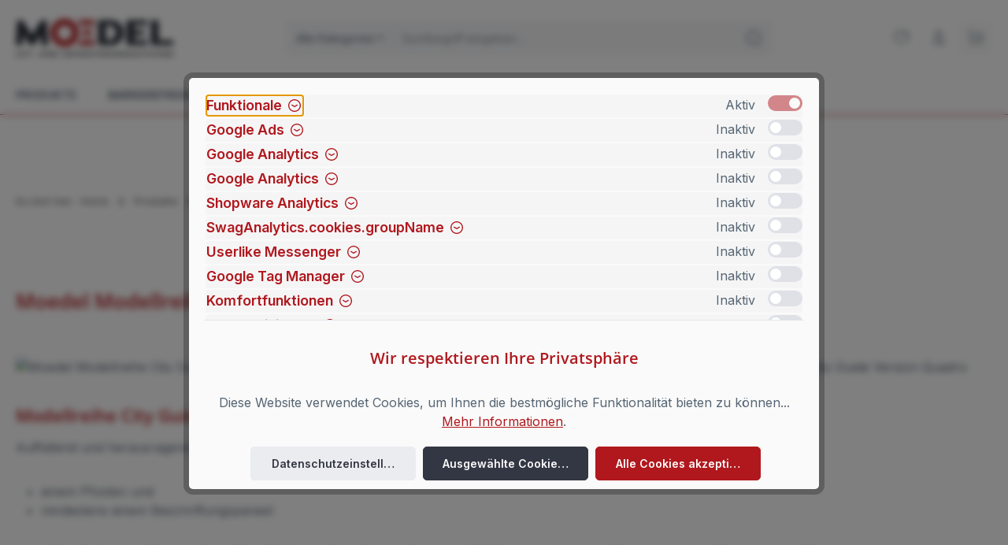

--- FILE ---
content_type: text/html; charset=UTF-8
request_url: https://www.beschildern.de/modellreihen/city-guide/
body_size: 47588
content:
<!DOCTYPE html>
<html lang="de-DE"
      itemscope="itemscope"
      itemtype="https://schema.org/WebPage">


    
                            
    <head>
                                    <meta charset="utf-8">
            
                            <meta name="viewport"
                      content="width=device-width, initial-scale=1, shrink-to-fit=no">
            
                            <meta name="author"
                      content="Schilderfabrikation Moedel GmbH">
                <meta name="robots"
                      content="index,follow">
                <meta name="revisit-after"
                      content="15 days">
                <meta name="keywords"
                      content="">
                <meta name="description"
                      content="Moedel City Guide - optisch anspruchsvolle Leitsysteme Made in Germany. ✅ Top-Qualität ✅ günstig beim Hersteller kaufen ✅ viele Möglichkeiten ✅">
            
                                                <meta property="og:url"
                          content="https://www.beschildern.de/modellreihen/city-guide">
                    <meta property="og:type"
                          content="website">
                    <meta property="og:site_name"
                          content="MOEDEL Amberg Werk II">
                    <meta property="og:title"
                          content="Schilderfabrikation Moedel Modellreihe City Guide">
                    <meta property="og:description"
                          content="Moedel City Guide - optisch anspruchsvolle Leitsysteme Made in Germany. ✅ Top-Qualität ✅ günstig beim Hersteller kaufen ✅ viele Möglichkeiten ✅">
                    <meta property="og:image"
                          content="https://www.beschildern.de/media/58/46/26/1717845892/logo_moedel_dark.svg?ts=1717845892">

                    <meta name="twitter:card"
                          content="summary">
                    <meta name="twitter:site"
                          content="MOEDEL Amberg Werk II">
                    <meta name="twitter:title"
                          content="Schilderfabrikation Moedel Modellreihe City Guide">
                    <meta name="twitter:description"
                          content="Moedel City Guide - optisch anspruchsvolle Leitsysteme Made in Germany. ✅ Top-Qualität ✅ günstig beim Hersteller kaufen ✅ viele Möglichkeiten ✅">
                    <meta name="twitter:image"
                          content="https://www.beschildern.de/media/58/46/26/1717845892/logo_moedel_dark.svg?ts=1717845892">
                            
                            <meta itemprop="copyrightHolder"
                      content="MOEDEL Amberg Werk II">
                <meta itemprop="copyrightYear"
                      content="">
                <meta itemprop="isFamilyFriendly"
                      content="true">
                <meta itemprop="image"
                      content="https://www.beschildern.de/media/58/46/26/1717845892/logo_moedel_dark.svg?ts=1717845892">
            
                        <meta name="theme-color"
              content="#ffffff">
    
                                                
                    <link rel="icon" href="https://www.beschildern.de/media/4c/83/c7/1717845924/favicon.svg?ts=1737917218">
        
                                <link rel="apple-touch-icon"
                  href="https://www.beschildern.de/media/4c/83/c7/1717845924/favicon.svg?ts=1737917218">
                    
                                    <link rel="canonical" href="https://www.beschildern.de/modellreihen/city-guide">
                    
                    <title itemprop="name">
                Schilderfabrikation Moedel Modellreihe City Guide            </title>
        
                                                                            <link rel="stylesheet"
                      href="https://www.beschildern.de/theme/618ec84bb796e6ac84e812553b466249/css/all.css?1768936839">
                                    

                
                
                    
    <script>
        window.features = JSON.parse('\u007B\u0022V6_5_0_0\u0022\u003Atrue,\u0022v6.5.0.0\u0022\u003Atrue,\u0022V6_6_0_0\u0022\u003Atrue,\u0022v6.6.0.0\u0022\u003Atrue,\u0022V6_7_0_0\u0022\u003Atrue,\u0022v6.7.0.0\u0022\u003Atrue,\u0022V6_8_0_0\u0022\u003Afalse,\u0022v6.8.0.0\u0022\u003Afalse,\u0022DISABLE_VUE_COMPAT\u0022\u003Atrue,\u0022disable.vue.compat\u0022\u003Atrue,\u0022ACCESSIBILITY_TWEAKS\u0022\u003Atrue,\u0022accessibility.tweaks\u0022\u003Atrue,\u0022TELEMETRY_METRICS\u0022\u003Afalse,\u0022telemetry.metrics\u0022\u003Afalse,\u0022FLOW_EXECUTION_AFTER_BUSINESS_PROCESS\u0022\u003Afalse,\u0022flow.execution.after.business.process\u0022\u003Afalse,\u0022PERFORMANCE_TWEAKS\u0022\u003Afalse,\u0022performance.tweaks\u0022\u003Afalse,\u0022CACHE_CONTEXT_HASH_RULES_OPTIMIZATION\u0022\u003Afalse,\u0022cache.context.hash.rules.optimization\u0022\u003Afalse,\u0022CACHE_REWORK\u0022\u003Afalse,\u0022cache.rework\u0022\u003Afalse,\u0022DEFERRED_CART_ERRORS\u0022\u003Afalse,\u0022deferred.cart.errors\u0022\u003Afalse,\u0022PRODUCT_ANALYTICS\u0022\u003Afalse,\u0022product.analytics\u0022\u003Afalse,\u0022REPEATED_PAYMENT_FINALIZE\u0022\u003Afalse,\u0022repeated.payment.finalize\u0022\u003Afalse,\u0022METEOR_TEXT_EDITOR\u0022\u003Afalse,\u0022meteor.text.editor\u0022\u003Afalse\u007D');
    </script>
        
                                                                                            <script data-acristagmanagercookie="true">
                        window.dataLayer = window.dataLayer || [];
                        function gtag() { dataLayer.push(arguments); }

                        (() => {
                            let analyticsStorageEnabled = false;
                            let adsEnabled = false;
                                                        analyticsStorageEnabled = true;
                                                                                    adsEnabled = true;
                            
                            gtag('consent', 'default', {
                                'ad_user_data': adsEnabled ? 'granted' : 'denied',
                                'ad_storage': adsEnabled ? 'granted' : 'denied',
                                'ad_personalization': adsEnabled ? 'granted' : 'denied',
                                'analytics_storage': analyticsStorageEnabled ? 'granted' : 'denied',
                                'functionality_storage': 'denied',
                                'personalization_storage': 'denied',
                                'security_storage': 'denied'
                            });
                        })();
                    </script>
                                    
                                                                        <script type="text/javascript">
                    (() => {
                        window.addEventListener('CookiebotOnLoad', function (e) {
                            if(typeof Cookiebot === 'undefined' || !Cookiebot) {
                                                            }else {
                                gtag('consent', 'update', {
                                    'security_storage': 'granted'
                                });
                            }
                        }, false);
                    })();
                </script>
                        <script type="text/javascript"
                    data-acris-tag-manager-app="true"
                    data-acris-tag-manager-app-options="{&quot;context&quot;:{&quot;controllerName&quot;:&quot;navigation&quot;,&quot;controllerAction&quot;:&quot;index&quot;,&quot;currency&quot;:{&quot;isoCode&quot;:&quot;EUR&quot;}}}">
                (function(w,d,s,l,i){w[l]=w[l]||[];w[l].push({'gtm.start':
                        new Date().getTime(),event:'gtm.js'});var f=d.getElementsByTagName(s)[0],
                    j=d.createElement(s),dl=l!='dataLayer'?'&l='+l:'';j.async=true;j.src=
                    'https://www.googletagmanager.com/gtm.js?id='+i+dl;f.parentNode.insertBefore(j,f);
                })(window,document,'script','dataLayer','GTM-W4L4KLC');
            </script>
                                        <script type="text/javascript" data-acris-tag-manager-app-data-layer="true">
                        dataLayer.push({event: null, ecommerce: null, google_tag_params: null});
    dataLayer.push({
                        'event': 'view_item_list',
                        'ecommerce': {
            'currencyCode': 'EUR',
                                                                'impressions': [],
                                            },
                                            'google_tag_params': {
                'ecomm_pagetype': 'category',
                'ecomm_prodid': '[]',
                'ecomm_category': ''
            }
                });
                </script>
                                                                    
                        

    <!-- Shopware Analytics -->
    <script>
        window.shopwareAnalytics = {
            trackingId: '',
            merchantConsent: true,
            debug: false,
            storefrontController: 'Navigation',
            storefrontAction: 'index',
            storefrontRoute: 'frontend.navigation.page',
            storefrontCmsPageType:  'landingpage' ,
        };
    </script>
    <!-- End Shopware Analytics -->
        

                
                
                            
        
        
                            
                    
                                        


                

                            
            
                    

                                                                                        
                                                                                                        
                                                                                                        
                                                                                                        
                                                                                                        
                                                                                                        
                                                                                                        
                                                                                                        
                                                                                                        
                                                                                                        
                                                                                                        
                                                                                                        
                                                                                                        
                                                                                                                                                        
                                                                                                                                                        
                                                                                                                                                        
                                                                                                                                                        
                                                                                                                                                        
                                                                                                                                                        
                                                                                                                                                        
                                                                                                        
                                                                                                                                                        
                                                                                                        
                                                                                                        
                                                                                                        
                                                                                                                                                        
                                                                                                                                                        
                                                    <script type="text/plain" data-acriscookie="true" data-acriscookieid="_ga|_gid|_gat_.+|_dc_gtm_UA-.+|ga-disable-UA-.+|__utm(a|b|c|d|t|v|x|z)|_gat|_swag_ga_.*|_gac.*|_ga.*">
  window.dataLayer = window.dataLayer || [];
  window.dataLayer.push({
    event: 'acris_cookie_consent_update',
    acrisConsent: {
      statistics: true,
      tracking: true
    }
  });

  window.gtag = window.gtag || function() {
    (window.dataLayer = window.dataLayer || []).push(arguments);
  };
  gtag('consent', 'update', {
    analytics_storage: 'granted',
    functionality_storage: 'granted',
    personalization_storage: 'granted',
    security_storage: 'granted'
  });
</script>

                                                                                                        
                                                                                                        
                                                                                                        
                                                                                                        
                                                                                                                                                        
                                                    <script type="text/plain" data-acriscookie="true" data-acriscookieid="_gcl_au">
  window.dataLayer = window.dataLayer || [];
  window.dataLayer.push({
    event: 'acris_cookie_consent_update',
    acrisConsent: {
      marketing: true
    }
  });

  window.gtag = window.gtag || function() {
    (window.dataLayer = window.dataLayer || []).push(arguments);
  };
  gtag('consent', 'update', {
    ad_storage: 'granted',
    ad_user_data: 'granted',
    ad_personalization: 'granted'
  });
</script>

                                                                                                        
                                                                                                        
                                                                                                                                                        
                                                                                    
                                    <script>
                    window.useDefaultCookieConsent = true;
                </script>
                    
                                                <script>
                window.activeNavigationId = '0191088ddb2b783fbac2e73d1e9f83d4';
                window.activeRoute = 'frontend.navigation.page';
                window.activeRouteParameters = '\u007B\u0022_httpCache\u0022\u003Atrue,\u0022navigationId\u0022\u003A\u00220191088ddb2b783fbac2e73d1e9f83d4\u0022\u007D';
                window.router = {
                    'frontend.cart.offcanvas': '/checkout/offcanvas',
                    'frontend.cookie.offcanvas': '/cookie/offcanvas',
                    'frontend.cookie.groups': '/cookie/groups',
                    'frontend.checkout.finish.page': '/checkout/finish',
                    'frontend.checkout.info': '/widgets/checkout/info',
                    'frontend.menu.offcanvas': '/widgets/menu/offcanvas',
                    'frontend.cms.page': '/widgets/cms',
                    'frontend.cms.navigation.page': '/widgets/cms/navigation',
                    'frontend.country.country-data': '/country/country-state-data',
                    'frontend.app-system.generate-token': '/app-system/Placeholder/generate-token',
                    'frontend.gateway.context': '/gateway/context',
                    'frontend.cookie.consent.offcanvas': '/cookie/consent-offcanvas',
                    'frontend.account.login.page': '/account/login',
                    };
                window.salesChannelId = '018d3d2c46d872c086ee1f206cdcd2da';
            </script>
        
    

    <script>
        window.router['frontend.shopware_analytics.customer.data'] = '/storefront/script/shopware-analytics-customer'
    </script>

                                <script>
                
                window.breakpoints = JSON.parse('\u007B\u0022xs\u0022\u003A0,\u0022sm\u0022\u003A576,\u0022md\u0022\u003A768,\u0022lg\u0022\u003A992,\u0022xl\u0022\u003A1200,\u0022xxl\u0022\u003A1400\u007D');
            </script>
        
                                    <script>
                    window.customerLoggedInState = 0;

                    window.wishlistEnabled = 1;
                </script>
                    
                        
                        
    <script>
        window.validationMessages = JSON.parse('\u007B\u0022required\u0022\u003A\u0022Die\u0020Eingabe\u0020darf\u0020nicht\u0020leer\u0020sein.\u0022,\u0022email\u0022\u003A\u0022Ung\\u00fcltige\u0020E\u002DMail\u002DAdresse.\u0020Die\u0020E\u002DMail\u0020ben\\u00f6tigt\u0020das\u0020Format\u0020\\\u0022nutzer\u0040beispiel.de\\\u0022.\u0022,\u0022confirmation\u0022\u003A\u0022Ihre\u0020Eingaben\u0020sind\u0020nicht\u0020identisch.\u0022,\u0022minLength\u0022\u003A\u0022Die\u0020Eingabe\u0020ist\u0020zu\u0020kurz.\u0022,\u0022grecaptcha\u0022\u003A\u0022Bitte\u0020akzeptieren\u0020Sie\u0020die\u0020technisch\u0020erforderlichen\u0020Cookies,\u0020um\u0020die\u0020reCAPTCHA\u002D\\u00dcberpr\\u00fcfung\u0020zu\u0020erm\\u00f6glichen.\u0022\u007D');
    </script>
        
                                                            <script>
                        window.themeJsPublicPath = 'https://www.beschildern.de/theme/618ec84bb796e6ac84e812553b466249/js/';
                    </script>
                                            <script type="text/javascript" src="https://www.beschildern.de/theme/618ec84bb796e6ac84e812553b466249/js/storefront/storefront.js?1768936839" defer></script>
                                            <script type="text/javascript" src="https://www.beschildern.de/theme/618ec84bb796e6ac84e812553b466249/js/swag-pay-pal/swag-pay-pal.js?1768936839" defer></script>
                                            <script type="text/javascript" src="https://www.beschildern.de/theme/618ec84bb796e6ac84e812553b466249/js/dne-custom-css-js/dne-custom-css-js.js?1768936839" defer></script>
                                            <script type="text/javascript" src="https://www.beschildern.de/theme/618ec84bb796e6ac84e812553b466249/js/cob-customer-number-login/cob-customer-number-login.js?1768936839" defer></script>
                                            <script type="text/javascript" src="https://www.beschildern.de/theme/618ec84bb796e6ac84e812553b466249/js/acris-search-c-s/acris-search-c-s.js?1768936839" defer></script>
                                            <script type="text/javascript" src="https://www.beschildern.de/theme/618ec84bb796e6ac84e812553b466249/js/tmms-cms-element-period-request-form/tmms-cms-element-period-request-form.js?1768936839" defer></script>
                                            <script type="text/javascript" src="https://www.beschildern.de/theme/618ec84bb796e6ac84e812553b466249/js/acris-cookie-consent-c-s/acris-cookie-consent-c-s.js?1768936839" defer></script>
                                            <script type="text/javascript" src="https://www.beschildern.de/theme/618ec84bb796e6ac84e812553b466249/js/acris-tag-manager-app-c-s/acris-tag-manager-app-c-s.js?1768936839" defer></script>
                                            <script type="text/javascript" src="https://www.beschildern.de/theme/618ec84bb796e6ac84e812553b466249/js/swag-analytics/swag-analytics.js?1768936839" defer></script>
                                            <script type="text/javascript" src="https://www.beschildern.de/theme/618ec84bb796e6ac84e812553b466249/js/zenit-platform-gravity/zenit-platform-gravity.js?1768936839" defer></script>
                                            <script type="text/javascript" src="https://www.beschildern.de/theme/618ec84bb796e6ac84e812553b466249/js/zenit-platform-gravity-set2/zenit-platform-gravity-set2.js?1768936839" defer></script>
                                                        

    
        </head>

        <body class="is-ctl-navigation is-act-index is-active-route-frontend-navigation-page has-product-actions has-pw-toggle has-lbl-floating is-cms is-lo-full-width-boxed is-tb-hidden is-srch-default is-mn-offcanvas-lg header-bg-opacity-100 header-pos-relative main-navigation-scroller main-navigation-bg-opacity-100">

           <!-- Google Tag Manager (noscript) -->
       <noscript><iframe src="https://www.googletagmanager.com/ns.html?id=GTM-W4L4KLC"
       height="0" width="0" style="display:none;visibility:hidden"></iframe></noscript>
       <!-- End Google Tag Manager (noscript) -->

                
                
    
    
            <div id="page-top" class="skip-to-content bg-primary-subtle text-primary-emphasis overflow-hidden" tabindex="-1">
            <div class="container skip-to-content-container d-flex justify-content-center visually-hidden-focusable">
                                                                                        <a href="#content-main" class="skip-to-content-link d-inline-flex text-decoration-underline m-1 p-2 fw-bold gap-2">
                                Zum Hauptinhalt springen
                            </a>
                                            
                                    
            <a href="#header-main-search-input"
           class="skip-to-content-link d-inline-flex text-decoration-underline m-1 p-2 fw-bold gap-2 d-none d-sm-block">
            Zur Suche springen
        </a>
    
                                    
            <a href="#main-navigation-menu" class="skip-to-content-link d-inline-flex text-decoration-underline m-1 p-2 fw-bold gap-2 d-none d-xl-block">
            Zur Hauptnavigation springen
        </a>
                                </div>
        </div>
        
    
    
                <noscript><iframe src="https://www.googletagmanager.com/ns.html?id=GTM-W4L4KLC"
                          height="0" width="0" style="display:none;visibility:hidden"></iframe></noscript>
                                                                                                
                                                                                                        
                                                                                                        
                                                                                                        
                                                                                                        
                                                                                                        
                                                                                                        
                                                                                                        
                                                                                                        
                                                                                                        
                                                                                                        
                                                                                                        
                                                                                                        
                                                                                                                                                        
                                                                                                                                                        
                                                                                                                                                        
                                                                                                                                                        
                                                                                                                                                        
                                                                                                                                                        
                                                                                                                                                        
                                                                                                        
                                                                                                                                                        
                                                                                                        
                                                                                                        
                                                                                                        
                                                                                                                                                        
                                                                                                                                                        
                                                                                                        
                                                                                                        
                                                                                                        
                                                                                                        
                                                                                                                                                        
                                                                                                        
                                                                                                        
                                                                                                                                                        
                                                                                    
                        <noscript class="noscript-main">
                
    <div role="alert"
         aria-live="polite"
         class="alert alert-info d-flex align-items-center">

                                                                        
                                                                    
                                    
                <span class="icon icon-info" aria-hidden="true">
                                        <svg xmlns="http://www.w3.org/2000/svg" xmlns:xlink="http://www.w3.org/1999/xlink" width="24" height="24" viewBox="0 0 24 24"><defs><path d="M12 7c.5523 0 1 .4477 1 1s-.4477 1-1 1-1-.4477-1-1 .4477-1 1-1zm1 9c0 .5523-.4477 1-1 1s-1-.4477-1-1v-5c0-.5523.4477-1 1-1s1 .4477 1 1v5zm11-4c0 6.6274-5.3726 12-12 12S0 18.6274 0 12 5.3726 0 12 0s12 5.3726 12 12zM12 2C6.4772 2 2 6.4772 2 12s4.4772 10 10 10 10-4.4772 10-10S17.5228 2 12 2z" id="icons-default-info" /></defs><use xlink:href="#icons-default-info" fill="#758CA3" fill-rule="evenodd" /></svg>
                    </span>
                                                        
                                    
                    <div class="alert-content-container">
                                                    
                                                            Um unseren Shop in vollem Umfang nutzen zu können, empfehlen wir Ihnen Javascript in Ihrem Browser zu aktivieren.
                                    
                                                                </div>
            </div>
            </noscript>
        

        <noscript class="noscript-main">
            <style>
                [data-zen-scroll-cms-animation] .zen-animate,
                [data-zen-scroll-listing-animation] .zen-animate-listing {
                    visibility: visible;
                }
            </style>
        </noscript>
    


                
        <div class="page-wrapper">
                                                                
            
            
            
                        
            
                                                                                                                        
                                                                                                                                                                                        
                                                        
                            
                    
                
                
                            
                
                
                
                
                
        
    
                                                                        
        <header class="header-main header-multi-line header-multi-line-mobile header-logo-left"
                data-zen-sticky-header="true"
                data-zen-sticky-header-options="{&quot;viewports&quot;:[&quot;XXL&quot;,&quot;MD&quot;,&quot;LG&quot;,&quot;XL&quot;],&quot;scrollOffset&quot;:&quot;&quot;,&quot;autoHide&quot;:false}"
                                                    data-zen-header-tooltips="true"
                    data-zen-header-tooltips-options="{&quot;tooltipPlacement&quot;:&quot;top&quot;}"
                >

            <div class="header-inner">
                                                                                            
    
                                        
                <div class="nav-header">
            <div class="container">
                <div class="header-row row gx-1">

                                        
                    
                    
                    
                    
                    
                    
                                                                                                                                                                                        <div class="header-logo-col col-12 col-md-auto">
                                        <div class="header-logo-main text-center">
                    <a class="header-logo-main-link"
               href="/"
               title="Zur Startseite gehen">
                                                                
            
            
                        
                        <picture class="header-logo-picture d-block m-auto">
                                                                            
                                                                            
                                                                                    <img src="https://www.beschildern.de/media/58/46/26/1717845892/logo_moedel_dark.svg?ts=1717845892"
                                     alt="Zur Startseite gehen"
                                     class="img-fluid header-logo-main-img">
                                                                        </picture>
                
            </a>
            </div>
                                </div>
                                                                        
                                                                                                                                                                    <div class="header-menu-button col-auto d-md-none"
                                     data-zen-tooltip-title="Menü">
                                                                            <button
                                            class="btn nav-main-toggle-btn header-actions-btn"
                                            type="button"
                                            data-off-canvas-menu="true"
                                            aria-label="Menü"
                                        >
                                                                                                            
                                                
                <span class="icon icon-stack" aria-hidden="true">
                                        <svg xmlns="http://www.w3.org/2000/svg" xmlns:xlink="http://www.w3.org/1999/xlink" width="20" height="20" viewBox="0 0 20 20"><defs><path d="M16.4 9h-12.8c-0.552 0-0.6 0.447-0.6 1s0.048 1 0.6 1h12.8c0.552 0 0.6-0.447 0.6-1s-0.048-1-0.6-1zM16.4 13h-12.8c-0.552 0-0.6 0.447-0.6 1s0.048 1 0.6 1h12.8c0.552 0 0.6-0.447 0.6-1s-0.048-1-0.6-1zM3.6 7h12.8c0.552 0 0.6-0.447 0.6-1s-0.048-1-0.6-1h-12.8c-0.552 0-0.6 0.447-0.6 1s0.048 1 0.6 1z" id="icons-iconly-broken-stack"/></defs><use xlink:href="#icons-iconly-broken-stack"/></svg>
                    </span>
                                                                                        </button>
                                    
                                </div>
                                                                        
                                                                                                                                                                                                        <div class="header-search-col col-12 col-sm-auto col-xl-6 ms-auto me-0 mx-xl-auto order-last order-sm-0">

                                        
                                        
    <div class="collapse"
         id="searchCollapse">
        <div class="header-search my-2 m-sm-auto">
                            <form action="/search"
                      method="get"
                      data-search-widget="true"
                      data-search-widget-options="{&quot;searchWidgetMinChars&quot;:2}"
                      data-url="/suggest?search="
                      class="header-search-form js-search-form">
                            <div class="input-group has-validation"
         data-zen-search-category-filter="true"    >
                                                <button class="btn dropdown-toggle header-search-category-toggle-btn search-category-toggle-btn js-search-category-toggle-btn"
                type="button"
                data-bs-toggle="dropdown"
                data-bs-auto-close="outside"
                aria-expanded="false">
            <span class="search-category-toggle-btn-text js-search-category-toggle-btn-text">
                Alle Kategorien
            </span>

            <span class="search-category-toggle-btn-icon position-relative">
                                
    
                <span class="icon icon-stack-filter icon-xs" aria-hidden="true">
                                        <svg xmlns="http://www.w3.org/2000/svg" xmlns:xlink="http://www.w3.org/1999/xlink" width="16" height="16" viewBox="0 0 16 16"><defs><path id="icons-solid-stack-filter" d="M5 9c-.5523 0-1-.4477-1-1s.4477-1 1-1h6c.5523 0 1 .4477 1 1s-.4477 1-1 1H5zM3 5c-.5523 0-1-.4477-1-1s.4477-1 1-1h10c.5523 0 1 .4477 1 1s-.4477 1-1 1H3zm4 8c-.5523 0-1-.4477-1-1s.4477-1 1-1h2c.5523 0 1 .4477 1 1s-.4477 1-1 1H7z" /></defs><use xlink:href="#icons-solid-stack-filter" fill="#758CA3" fill-rule="evenodd" /></svg>
                    </span>
    
                <span class="bg-danger border border-light top-0 start-100 p-1 position-absolute rounded-circle translate-middle d-none search-category-indicator js-search-category-indicator">
                    <span class="visually-hidden">Kategoriefilter aktiv</span>
                </span>
            </span>
        </button>
    
    <div class="vr align-self-center bg-black bg-opacity-50"></div>

            <ul class="dropdown-menu dropdown-menu-end shadow p-2 header-search-category-dropdown-list search-category-dropdown-list js-search-category-dropdown-list">
            <li>
                <button class="dropdown-item search-category-item js-search-category-item" data-cat-id="" type="button">
                    Alle Kategorien
                </button>
            </li>
            <li class="dropdown-divider"></li>
                            <li>
                    <button class="dropdown-item search-category-item js-search-category-item" data-cat-id="018e34af9f8979709425ad02c4c128eb" type="button">
                        Produkte
                    </button>
                </li>
                            <li>
                    <button class="dropdown-item search-category-item js-search-category-item" data-cat-id="018ff93b6dbf7aba9f26bca610dc3833" type="button">
                        Barrierefreiheit verstehen
                    </button>
                </li>
                            <li>
                    <button class="dropdown-item search-category-item js-search-category-item" data-cat-id="018ff93bbadd7df58ad534869afb3721" type="button">
                        Unternehmen
                    </button>
                </li>
                            <li>
                    <button class="dropdown-item search-category-item js-search-category-item" data-cat-id="018ff93bd8e07363a1cb4026d1abdc6c" type="button">
                        Referenzen
                    </button>
                </li>
                            <li>
                    <button class="dropdown-item search-category-item js-search-category-item" data-cat-id="018ff93bf92e7392b360a014ff8a7dd8" type="button">
                        Service
                    </button>
                </li>
                            <li>
                    <button class="dropdown-item search-category-item js-search-category-item" data-cat-id="01904eb8c26d7b88baaa9d20b7c1fece" type="button">
                        Ausschreibungstexte
                    </button>
                </li>
                    </ul>
    
            <input type="hidden" name="cat" class="header-search-selected-cat search-selected-cat js-search-selected-cat" value="">
                        
                                        <input
                                    type="search"
                                    id="header-main-search-input"
                                    name="search"
                                    class="form-control header-search-input"
                                    autocomplete="off"
                                    autocapitalize="off"
                                    placeholder="Suchbegriff eingeben ..."
                                    aria-label="Suchbegriff eingeben ..."
                                    role="combobox"
                                    aria-autocomplete="list"
                                    aria-controls="search-suggest-listbox"
                                    aria-expanded="false"
                                    aria-describedby="search-suggest-result-info"
                                    value="">
                            

                                        <button type="submit"
                    class="btn header-search-btn"
                    aria-label="Suchen">
                <span class="header-search-icon">
                                    
                                                
                <span class="icon icon-search icon-md" aria-hidden="true">
                                        <svg xmlns="http://www.w3.org/2000/svg" xmlns:xlink="http://www.w3.org/1999/xlink" width="24px" height="24px" viewBox="0 0 24 24"><defs><g id="icons-iconly-broken-search"><g transform="translate(2.000000, 2.000000)"><path d="M19.7555474,18.6065254 L16.3181544,15.2458256 L16.3181544,15.2458256 L16.2375905,15.1233001 C16.0877892,14.9741632 15.8829641,14.8901502 15.6691675,14.8901502 C15.4553709,14.8901502 15.2505458,14.9741632 15.1007444,15.1233001 L15.1007444,15.1233001 C12.1794834,17.8033337 7.6781476,17.94901 4.58200492,15.4637171 C1.48586224,12.9784243 0.75566836,8.63336673 2.87568494,5.31016931 C4.99570152,1.9869719 9.30807195,0.716847023 12.9528494,2.34213643 C16.5976268,3.96742583 18.4438102,7.98379036 17.2670181,11.7275931 C17.182269,11.9980548 17.25154,12.2921761 17.4487374,12.4991642 C17.6459348,12.7061524 17.9410995,12.794561 18.223046,12.7310875 C18.5049924,12.667614 18.7308862,12.4619014 18.8156353,12.1914397 L18.8156353,12.1914397 C20.2223941,7.74864367 18.0977423,2.96755391 13.8161172,0.941057725 C9.53449216,-1.08543846 4.38083811,0.250823958 1.68905427,4.08541671 C-1.00272957,7.92000947 -0.424820906,13.1021457 3.0489311,16.2795011 C6.5226831,19.4568565 11.8497823,19.6758854 15.5841278,16.7948982 L18.6276529,19.7705177 C18.9419864,20.0764941 19.4501654,20.0764941 19.764499,19.7705177 C20.0785003,19.4602048 20.0785003,18.9605974 19.764499,18.6502845 L19.764499,18.6502845 L19.7555474,18.6065254 Z"/></g></g></defs><use xlink:href="#icons-iconly-broken-search"/></svg>
                    </span>
                    </span>
            </button>
        
                                        <button class="btn header-close-btn js-search-close-btn d-none"
                    type="button"
                    aria-label="Die Dropdown-Suche schließen">
                <span class="header-close-icon">
                                    
                                                
                <span class="icon icon-x icon-md" aria-hidden="true">
                                        <svg xmlns="http://www.w3.org/2000/svg" xmlns:xlink="http://www.w3.org/1999/xlink" width="20" height="20" viewBox="0 0 20 20"><defs><path d="M14.348 14.849c-0.469 0.469-1.229 0.469-1.697 0l-2.651-3.030-2.651 3.029c-0.469 0.469-1.229 0.469-1.697 0-0.469-0.469-0.469-1.229 0-1.697l2.758-3.15-2.759-3.152c-0.469-0.469-0.469-1.228 0-1.697s1.228-0.469 1.697 0l2.652 3.031 2.651-3.031c0.469-0.469 1.228-0.469 1.697 0s0.469 1.229 0 1.697l-2.758 3.152 2.758 3.15c0.469 0.469 0.469 1.229 0 1.698z" id="icons-iconly-broken-x"/></defs><use xlink:href="#icons-iconly-broken-x"/></svg>
                    </span>
                    </span>
            </button>
            </div>
                </form>
                    </div>
    </div>
                                    </div>
                                                                                                        
                                                                                                                                                                    <div class="header-actions-col col-auto ms-auto ms-sm-0">
                                    <div class="row gx-1 justify-content-end">
                                                                                    <div class="col-auto d-none d-md-flex d-xl-none"
                                                 data-zen-tooltip-title="Menü">
                                                                                        <button
                                            class="btn nav-main-toggle-btn header-actions-btn"
                                            type="button"
                                            data-off-canvas-menu="true"
                                            aria-label="Menü"
                                        >
                                                                                                            
                                                
                <span class="icon icon-stack" aria-hidden="true">
                                        <svg xmlns="http://www.w3.org/2000/svg" xmlns:xlink="http://www.w3.org/1999/xlink" width="20" height="20" viewBox="0 0 20 20"><use xlink:href="#icons-iconly-broken-stack"/></svg>
                    </span>
                                                                                        </button>
                                    
                                            </div>
                                        
                                                                                                                            <div class="col-auto d-sm-none">
                                                <div class="search-toggle"
                                                     data-zen-tooltip-title="Suchen">
                                                    <button class="btn header-actions-btn search-toggle-btn js-search-toggle-btn collapsed"
                                                            type="button"
                                                                                                                    data-bs-toggle="collapse"
                                                            data-bs-target="#searchCollapse"
                                                            aria-expanded="false"
                                                            aria-controls="searchCollapse"
                                                                                                                    aria-label="Suchen">
                                                                        
                                                
                <span class="icon icon-search icon-md" aria-hidden="true">
                                        <svg xmlns="http://www.w3.org/2000/svg" xmlns:xlink="http://www.w3.org/1999/xlink" width="24px" height="24px" viewBox="0 0 24 24"><use xlink:href="#icons-iconly-broken-search"/></svg>
                    </span>
                                                                            
                                                
                <span class="icon icon-x icon-md icon-search-close d-none" aria-hidden="true">
                                        <svg xmlns="http://www.w3.org/2000/svg" xmlns:xlink="http://www.w3.org/1999/xlink" width="20" height="20" viewBox="0 0 20 20"><use xlink:href="#icons-iconly-broken-x"/></svg>
                    </span>
                                                        </button>
                                                </div>
                                            </div>
                                        
                                                                                                                                                                                <div class="col-auto">
                                                    <div class="header-wishlist"
                                                         data-zen-tooltip-title="Merkzettel">
                                                        <a class="btn header-wishlist-btn header-actions-btn"
                                                           href="/wishlist"
                                                           title="Merkzettel"
                                                           aria-labelledby="wishlist-basket-live-area"
                                                        >
                                                                    
            <span class="header-wishlist-icon">
                            
                                                
                <span class="icon icon-heart icon-md" aria-hidden="true">
                                        <svg xmlns="http://www.w3.org/2000/svg" xmlns:xlink="http://www.w3.org/1999/xlink" width="24px" height="24px" viewBox="0 0 24 24"><defs><g id="icons-iconly-broken-heart"><g transform="translate(2.000000, 2.500000)"><path d="M10.0058871,1.03980787 C11.651114,-0.0121552738 13.6647133,-0.281294363 15.5206268,0.302703921 C17.1348244,0.804692443 18.4770781,1.95774936 19.2353554,3.49382469 C20.1219923,5.35557736 20.2426836,7.50081617 19.5706516,9.45357983 C18.95209,11.2512581 17.9379702,12.8809134 16.6059275,14.2177883 C15.7325447,15.1154628 14.7914198,15.9419939 13.7912044,16.6897833 L13.7912044,16.6897833 L13.7382629,16.7347286 C13.4059656,16.9584358 12.9590989,16.870581 12.7323744,16.536969 C12.617105,16.3758529 12.5708156,16.1740389 12.6040663,15.9775674 C12.6373171,15.7810959 12.7472718,15.6067258 12.9088461,15.4942366 C13.8473867,14.7870592 14.7322531,14.0087967 15.5559211,13.1660668 C16.7421311,11.9987391 17.6479819,10.5683365 18.2029961,8.98614805 C18.7368299,7.40956403 18.6287891,5.68086204 17.9029943,4.18598328 C17.3189465,3.01000293 16.2898617,2.12715196 15.0529769,1.74095554 C13.4753274,1.23837888 11.7565451,1.54304943 10.4382427,2.55896114 C10.1761601,2.75674294 9.81796704,2.75674294 9.55588439,2.55896114 C8.23818512,1.54163638 6.51870049,1.23684134 4.94115025,1.74095554 C3.69596127,2.11862024 2.65663501,2.99880427 2.06466206,4.17699421 C1.35525632,5.67076589 1.25377414,7.38955009 1.78230739,8.95918083 C2.33966594,10.5375734 3.24528608,11.9645363 4.42938241,13.1301105 C6.17900501,14.8392135 8.10832857,16.3465054 10.1823588,17.6246468 C10.4461468,17.8110535 10.5621493,18.1492787 10.469716,18.462486 C10.3772828,18.7756932 10.0974296,18.9926708 9.77647397,18.9999876 C9.63179433,19.000846 9.49026198,18.956963 9.37058913,18.8741279 C7.21006599,17.5429377 5.20076805,15.9722777 3.37937599,14.1908211 C2.03992966,12.8583481 1.02208009,11.2275527 0.405828372,9.42661261 C-0.242988991,7.47654806 -0.109803058,5.34437282 0.776418876,3.49382469 C1.53469617,1.95774936 2.87694983,0.804692443 4.4911475,0.302703921 C6.34706099,-0.281294363 8.36066029,-0.0121552738 10.0058871,1.03980787 Z M13.7760133,3.99695535 L13.8882638,3.99721276 C15.2039401,4.42032783 16.1404227,5.60845276 16.2618078,7.00855208 L16.2618078,7.00855208 L16.2674609,7.12589095 C16.262755,7.28171622 16.2095844,7.43314561 16.1140526,7.55750351 C15.9946378,7.71295088 15.8190122,7.81310929 15.6265098,7.83554676 C15.2224121,7.88874141 14.8519416,7.59965467 14.7970929,7.18833353 C14.7602237,6.35761647 14.2171818,5.63914003 13.4382611,5.39051901 C13.1486596,5.20631763 13.0200318,4.8444108 13.1267392,4.51402149 C13.2334466,4.18363218 13.547881,3.97024126 13.8882638,3.99721276 Z"/></g></g></defs><use xlink:href="#icons-iconly-broken-heart"/></svg>
                    </span>
            </span>
    
    
    
        <span class="badge header-wishlist-badge"
          id="wishlist-basket"
          data-wishlist-storage="true"
          data-wishlist-storage-options="{&quot;listPath&quot;:&quot;\/wishlist\/list&quot;,&quot;mergePath&quot;:&quot;\/wishlist\/merge&quot;,&quot;pageletPath&quot;:&quot;\/wishlist\/merge\/pagelet&quot;}"
          data-wishlist-widget="true"
          data-wishlist-widget-options="{&quot;showCounter&quot;:true}"
          aria-labelledby="wishlist-basket-live-area"
    ></span>

    <span class="visually-hidden"
          id="wishlist-basket-live-area"
          data-wishlist-live-area-text="Du hast %counter% Produkte auf dem Merkzettel"
          aria-live="polite"
    ></span>
                                                        </a>
                                                    </div>
                                                </div>
                                                                                    
                                                                                                                            <div class="col-auto">
                                                <div class="account-menu"
                                                     data-zen-tooltip-title="Ihr Konto">
                                                        <div class="dropdown">
            
    <button class="btn account-menu-btn header-actions-btn"
            type="button"
            id="accountWidget"
            data-account-menu="true"
            data-bs-toggle="dropdown"
            aria-haspopup="true"
            aria-expanded="false"
            aria-label="Ihr Konto"
            title="Ihr Konto">
                        
                                                
                <span class="icon icon-avatar icon-md" aria-hidden="true">
                                        <svg xmlns="http://www.w3.org/2000/svg" xmlns:xlink="http://www.w3.org/1999/xlink" width="24px" height="24px" viewBox="0 0 24 24"><defs><g id="icons-iconly-broken-avatar"><g transform="translate(4.000000, 2.000000)"><path d="M16,16.3300917 C16,19.6190095 11.4344654,20 8,20 C7.65383648,20 7.3127044,19.9950001 6.97761006,19.9850004 C6.5791195,19.9750006 6.26515723,19.6440089 6.2772327,19.2470188 C6.28830189,18.8510287 6.63245283,18.5530362 7.01886792,18.5500362 C7.3408805,18.559036 7.66792453,18.5630359 8,18.5630359 C12.3491824,18.5630359 14.5549686,17.8120547 14.5549686,16.3300917 C14.5549686,14.8341291 12.3491824,14.0751481 8,14.0751481 C3.65081761,14.0751481 1.44503145,14.8271293 1.44503145,16.3100922 C1.44503145,16.7950801 1.61811321,17.4980625 3.12050314,18.0040499 C3.49886792,18.1310467 3.70113208,18.5380365 3.57333333,18.9130272 C3.4445283,19.2880178 3.03597484,19.4930127 2.65660377,19.3630159 C0.460880503,18.6240344 -1.24344979e-14,17.2950676 -1.24344979e-14,16.3100922 C-1.24344979e-14,13.0873157 4.38108775,12.6559462 7.78836178,12.6396815 L8.38084949,12.6398928 C10.6531264,12.6514688 16,12.852121 16,16.3300917 Z M8,5.32907052e-14 C10.970566,5.32907052e-14 13.3866667,2.40193995 13.3866667,5.35386615 C13.3866667,8.30479238 10.970566,10.7067323 8,10.7067323 C5.02943396,10.7067323 2.61232704,8.30479238 2.61232704,5.35386615 C2.61232704,2.40193995 5.02943396,5.32907052e-14 8,5.32907052e-14 Z M8,1.43696408 C5.82641509,1.43696408 4.05836478,3.19392015 4.05836478,5.35386615 C4.05836478,7.51281218 5.82641509,9.26976826 8,9.26976826 C10.1735849,9.26976826 11.9416352,7.51281218 11.9416352,5.35386615 C11.9416352,3.19392015 10.1735849,1.43696408 8,1.43696408 Z"/></g></g></defs><use xlink:href="#icons-iconly-broken-avatar"/></svg>
                    </span>
    
                    </button>

                <div class="dropdown-menu dropdown-menu-end account-menu-dropdown shadow js-account-menu-dropdown"
         aria-labelledby="accountWidget">
        


                                    
            

            <div class="offcanvas-header">
                        <span data-id="off-canvas-headline" class="offcanvas-title">
        Ihr Konto
    </span>
    <button class="btn offcanvas-close js-offcanvas-close stretched-link" aria-label="Menü schließen">
                                                        
                                                
                <span class="icon icon-x icon-md" aria-hidden="true">
                                        <svg xmlns="http://www.w3.org/2000/svg" xmlns:xlink="http://www.w3.org/1999/xlink" width="20" height="20" viewBox="0 0 20 20"><use xlink:href="#icons-iconly-broken-x"/></svg>
                    </span>
                </button>
        </div>
    
            <div class="offcanvas-body">
                <div class="account-menu">
        
                                    <div class="account-menu-login">
                                            <a href="/account/login"
                           title="Anmelden"
                           class="btn btn-primary account-menu-login-button">
                            Anmelden
                        </a>
                    
                                            <div class="account-menu-register">
                            oder
                            <a href="/account/login"
                               title="Registrieren">
                                registrieren
                            </a>
                        </div>
                                    </div>
                    
                    <div class="account-menu-links">
                    <div class="header-account-menu">
        <div class="card account-menu-inner">
                                        
                        <div class="list-group list-group-flush account-aside-list-group">
            
                                       <small><i>Nach der Anmeldung genießen Sie alle Ihre Vorteile und Services von MOEDEL Amberg Werk II. </i></small>
                    

                    </div>
    
                                                </div>
    </div>
            </div>
            </div>
        </div>
        </div>
    </div>
                                                </div>
                                            </div>
                                        
                                                                                                                            <div class="col-auto">
                                                <div
                                                    class="header-cart"
                                                    data-off-canvas-cart="true"
                                                    data-zen-tooltip-title="Warenkorb"
                                                    >
                                                    <a
                                                        class="btn header-cart-btn header-actions-btn"
                                                        href="/checkout/cart"
                                                        data-cart-widget="true"
                                                        title="Warenkorb"
                                                        aria-labelledby="cart-widget-aria-label"
                                                        aria-haspopup="true"
                                                    >
                                                            
    <span class="header-cart-icon">
                        
                                                
                <span class="icon icon-bag icon-md" aria-hidden="true">
                                        <svg xmlns="http://www.w3.org/2000/svg" xmlns:xlink="http://www.w3.org/1999/xlink" width="24px" height="24px" viewBox="0 0 24 24"><defs><g id="icons-iconly-broken-bag"><g transform="translate(2.000000, 2.000000)"><path d="M5.42291008,16.9090176 C6.25788912,16.9090176 6.93687207,17.6029325 6.93687207,18.455019 C6.93687207,19.3071056 6.25788912,20 5.42291008,20 C4.58793104,20 3.90794811,19.3071056 3.90794811,18.455019 C3.90794811,17.6029325 4.58793104,16.9090176 5.42291008,16.9090176 Z M16.6746276,16.9090176 C17.5096066,16.9090176 18.1895896,17.6029325 18.1895896,18.455019 C18.1895896,19.3071056 17.5096066,20 16.6746276,20 C15.8396486,20 15.1606656,19.3071056 15.1606656,18.455019 C15.1606656,17.6029325 15.8396486,16.9090176 16.6746276,16.9090176 Z M0.775445852,0.000319879953 L0.877924182,0.0101506943 L2.95887194,0.37853783 C3.29486351,0.437724683 3.5498571,0.722433854 3.5778564,1.06939127 L3.5778564,1.06939127 L4.54083222,12.7761426 C4.58683107,13.3373972 5.03781975,13.7608893 5.59080587,13.7608893 L5.59080587,13.7608893 L16.501532,13.7608893 C17.0215189,13.7608893 17.4695076,13.3649497 17.5445058,12.8404317 L17.5445058,12.8404317 L18.4934819,6.14721505 C18.5274811,5.91046764 18.4214838,5.74413218 18.3554854,5.66555653 C18.2894871,5.58800134 18.1434907,5.45738208 17.9084966,5.45738208 L17.9084966,5.45738208 L7.16376638,5.45738208 C6.74977677,5.45738208 6.4137852,5.11450652 6.4137852,4.69203484 C6.4137852,4.26956317 6.74977677,3.92668761 7.16376638,3.92668761 L7.16376638,3.92668761 L17.9084966,3.92668761 C18.5154814,3.92668761 19.0924669,4.19608984 19.4894569,4.66448234 C19.886447,5.13287485 20.0654425,5.75229588 19.9784447,6.36661459 L19.9784447,6.36661459 L19.0284685,13.0598313 C18.848473,14.3323486 17.7625003,15.2915838 16.501532,15.2915838 L16.501532,15.2915838 L5.59080587,15.2915838 C4.25183948,15.2915838 3.15786694,14.2649981 3.04586976,12.9037004 L3.04586976,12.9037004 L2.1318927,1.78575628 L0.621930609,1.51941544 C0.213940852,1.44696257 -0.0590522947,1.05102293 0.010945948,0.634674038 C0.0809441907,0.217304679 0.464934551,-0.0571998623 0.877924182,0.0101506943 Z M14.8987722,7.69893106 C15.3127618,7.69893106 15.6487534,8.04180662 15.6487534,8.46427829 C15.6487534,8.88674997 15.3127618,9.22962553 14.8987722,9.22962553 L14.8987722,9.22962553 L12.1258418,9.22962553 C11.7108522,9.22962553 11.3758606,8.88674997 11.3758606,8.46427829 C11.3758606,8.04180662 11.7108522,7.69893106 12.1258418,7.69893106 L12.1258418,7.69893106 Z"/></g></g></defs><use xlink:href="#icons-iconly-broken-bag"/></svg>
                    </span>
        </span>
        <span class="header-cart-total d-none d-sm-inline-block ms-sm-2">
        0,00 €
    </span>

        <span
        class="visually-hidden"
        id="cart-widget-aria-label"
    >
        Warenkorb enthält 0 Positionen. Der Gesamtwert beträgt 0,00 €.
    </span>
                                                    </a>
                                                </div>
                                            </div>
                                        
                                                                                                                                                                                                                                                                                                                                                                                                        
                                            
                                                                                                                        </div>
                                </div>
                                                                        
                                                            </div>
            </div>

                                                </div>
    
                
                                                                                                <div class="nav-main">
                                                                
                 
    
    <div class="main-navigation"
                    data-zen-nav-scroller="true"
            data-zen-nav-scroller-options="{&quot;activeRootId&quot;:&quot;018e34af9f8979709425ad02c4c128eb&quot;}"
        >
        <div class="container">
            
                                                <button class="main-navigation-scroller-controls-prev" aria-label="Vorheriges">
                                                                    
                                    
                <span class="icon icon-arrow-head-left icon-xs" aria-hidden="true">
                                        <svg xmlns="http://www.w3.org/2000/svg" xmlns:xlink="http://www.w3.org/1999/xlink" width="24" height="24" viewBox="0 0 24 24"><defs><path id="icons-default-arrow-head-left" d="m12.5 7.9142 10.2929 10.293c.3905.3904 1.0237.3904 1.4142 0 .3905-.3906.3905-1.0238 0-1.4143l-11-11c-.3905-.3905-1.0237-.3905-1.4142 0l-11 11c-.3905.3905-.3905 1.0237 0 1.4142.3905.3905 1.0237.3905 1.4142 0L12.5 7.9142z" /></defs><use transform="matrix(0 1 1 0 .5 -.5)" xlink:href="#icons-default-arrow-head-left" fill="#758CA3" fill-rule="evenodd" /></svg>
                    </span>
                                                </button>
                            
                                        <nav class="navbar navbar-expand-lg main-navigation-menu"
                     id="main-navigation-menu"
                     itemscope="itemscope"
                     itemtype="https://schema.org/SiteNavigationElement"
                     data-navbar="true"
                     data-navbar-options="{&quot;pathIdList&quot;:[&quot;018e34af9f8979709425ad02c4c128eb&quot;,&quot;018fb608bfcb7076827cfed12fd8faf5&quot;]}"
                     aria-label="Hauptnavigation">
                    <div class="collapse navbar-collapse" id="main_nav">
                        <ul class="navbar-nav main-navigation-menu-list">
                            
                                                                                                                    
                                                                                                                                                                                                                        
                                                    
        
        
                                    
                
        
        <li class="main-navigation-item dropdown">
                        
            
            <div class="nav-item nav-item-018e34af9f8979709425ad02c4c128eb dropdown position-static">
                                                                                                <div class="nav-link nav-item-018e34af9f8979709425ad02c4c128eb-link root main-navigation-link dropdown-toggle"
                            data-bs-toggle="dropdown"                            title="Produkte"
                            tabindex="0"
                        >
                    
                                                                                                    <div class="main-navigation-link-text has-children" data-hover="Produkte">
                                                                                                                                                
                                                                                    
                                <span class="main-navigation-link-name" data-hover="Produkte" itemprop="name">Produkte</span>

                                                                                                                                                    
                                
                                                                                                                                                        
                                                            </div>
                        
                                            </div>
                                    
                                                                                
                                                                                                            <ul class="dropdown-menu js-dropdown is-level-0 shadow">
                                    
                                                                                                                                
                                
                        
                
                                    
                        
                    <li class="navigation-dropdown-item">
                                                            <a class="nav-item-019bc1b568247509aebd93f186d8d93c nav-item-019bc1b568247509aebd93f186d8d93c-link dropdown-item navigation-dropdown-link"
                           id="category-019bc1b568247509aebd93f186d8d93c"
                           href="https://www.beschildern.de/moedel-individual"
                           itemprop="url"
                                                      title="Moedel Individual">

                                                                                                                                
                                                                            
                            <span class="navigation-dropdown-link-name" itemprop="name">Moedel Individual</span>

                                                            
                                                    </a>
                                    
                                    
                                                </li>
                                            
                        
                    <li class="navigation-dropdown-item">
                                                            <div class="nav-item-018fb608bfcb7076827cfed12fd8faf5 nav-item-018fb608bfcb7076827cfed12fd8faf5-link dropdown-item navigation-dropdown-link"
                             id="category-018fb608bfcb7076827cfed12fd8faf5"
                             title="Modellreihen"
                             tabindex="0">

                                                                                                                                
                                                                            
                            <span itemprop="name">Modellreihen</span>

                                                            
                                                                                                <span class="navigation-dropdown-link-icon">
                                                        
    
                <span class="icon icon-arrow-medium-right icon-xs" aria-hidden="true">
                                        <svg xmlns="http://www.w3.org/2000/svg" xmlns:xlink="http://www.w3.org/1999/xlink" width="16" height="16" viewBox="0 0 16 16"><defs><path id="icons-solid-arrow-medium-right" d="M4.7071 5.2929c-.3905-.3905-1.0237-.3905-1.4142 0-.3905.3905-.3905 1.0237 0 1.4142l4 4c.3905.3905 1.0237.3905 1.4142 0l4-4c.3905-.3905.3905-1.0237 0-1.4142-.3905-.3905-1.0237-.3905-1.4142 0L8 8.5858l-3.2929-3.293z" /></defs><use transform="rotate(-90 8 8)" xlink:href="#icons-solid-arrow-medium-right" fill="#758CA3" fill-rule="evenodd" /></svg>
                    </span>
                                        </span>
                                                                                    </div>
                                    
                                    
                                            <ul class="dropdown-menu is-level-1 shadow">
                                
    
                                    
                        
                    <li class="navigation-dropdown-item">
                                                            <a class="nav-item-0191088ddb2b783fbac2e73d1e9f83d4 nav-item-0191088ddb2b783fbac2e73d1e9f83d4-link dropdown-item navigation-dropdown-link"
                           id="category-0191088ddb2b783fbac2e73d1e9f83d4"
                           href="https://www.beschildern.de/modellreihen/city-guide"
                           itemprop="url"
                                                      title="City Guide">

                                                                                                                                
                                                                            
                            <span class="navigation-dropdown-link-name" itemprop="name">City Guide</span>

                                                            
                                                    </a>
                                    
                                    
                                                </li>
                                            
                        
                    <li class="navigation-dropdown-item">
                                                            <a class="nav-item-019b26d108f578b7bb4749e957e0b284 nav-item-019b26d108f578b7bb4749e957e0b284-link dropdown-item navigation-dropdown-link"
                           id="category-019b26d108f578b7bb4749e957e0b284"
                           href="https://www.beschildern.de/modellreihen/city-guide-delta"
                           itemprop="url"
                                                      title="City Guide Delta">

                                                                                                                                
                                                                            
                            <span class="navigation-dropdown-link-name" itemprop="name">City Guide Delta</span>

                                                            
                                                    </a>
                                    
                                    
                                                </li>
                                            
                        
                    <li class="navigation-dropdown-item">
                                                            <a class="nav-item-0191089fcd737d23823bd2b30cc414d8 nav-item-0191089fcd737d23823bd2b30cc414d8-link dropdown-item navigation-dropdown-link"
                           id="category-0191089fcd737d23823bd2b30cc414d8"
                           href="https://www.beschildern.de/modellreihen/berlin"
                           itemprop="url"
                                                      title="Berlin">

                                                                                                                                
                                                                            
                            <span class="navigation-dropdown-link-name" itemprop="name">Berlin</span>

                                                            
                                                    </a>
                                    
                                    
                                                </li>
                                            
                        
                    <li class="navigation-dropdown-item">
                                                            <a class="nav-item-018fb608c14470168abd073477b4eaa7 nav-item-018fb608c14470168abd073477b4eaa7-link dropdown-item navigation-dropdown-link"
                           id="category-018fb608c14470168abd073477b4eaa7"
                           href="https://www.beschildern.de/modellreihen/frankfurt"
                           itemprop="url"
                                                      title="Frankfurt">

                                                                                                                                
                                                                            
                            <span class="navigation-dropdown-link-name" itemprop="name">Frankfurt</span>

                                                            
                                                    </a>
                                    
                                    
                                                </li>
                                            
                        
                    <li class="navigation-dropdown-item">
                                                            <a class="nav-item-018fb608c33672c4a85b797e9aafd013 nav-item-018fb608c33672c4a85b797e9aafd013-link dropdown-item navigation-dropdown-link"
                           id="category-018fb608c33672c4a85b797e9aafd013"
                           href="https://www.beschildern.de/modellreihen/galerie"
                           itemprop="url"
                                                      title="Galerie">

                                                                                                                                
                                                                            
                            <span class="navigation-dropdown-link-name" itemprop="name">Galerie</span>

                                                            
                                                    </a>
                                    
                                    
                                                </li>
                                            
                        
                    <li class="navigation-dropdown-item">
                                                            <a class="nav-item-018fb608c6757142bd9739b48303bb8d nav-item-018fb608c6757142bd9739b48303bb8d-link dropdown-item navigation-dropdown-link"
                           id="category-018fb608c6757142bd9739b48303bb8d"
                           href="https://www.beschildern.de/modellreihen/glasgow"
                           itemprop="url"
                                                      title="Glasgow">

                                                                                                                                
                                                                            
                            <span class="navigation-dropdown-link-name" itemprop="name">Glasgow</span>

                                                            
                                                    </a>
                                    
                                    
                                                </li>
                                            
                        
                    <li class="navigation-dropdown-item">
                                                            <a class="nav-item-018fb608c9357304a51559e5618780ef nav-item-018fb608c9357304a51559e5618780ef-link dropdown-item navigation-dropdown-link"
                           id="category-018fb608c9357304a51559e5618780ef"
                           href="https://www.beschildern.de/modellreihen/kairo-easy"
                           itemprop="url"
                                                      title="Kairo Easy">

                                                                                                                                
                                                                            
                            <span class="navigation-dropdown-link-name" itemprop="name">Kairo Easy</span>

                                                            
                                                    </a>
                                    
                                    
                                                </li>
                                            
                        
                    <li class="navigation-dropdown-item">
                                                            <a class="nav-item-018fb608cb2771aaa48ac78722d9f627 nav-item-018fb608cb2771aaa48ac78722d9f627-link dropdown-item navigation-dropdown-link"
                           id="category-018fb608cb2771aaa48ac78722d9f627"
                           href="https://www.beschildern.de/modellreihen/lmh-studioline"
                           itemprop="url"
                                                      title="LMH Studioline">

                                                                                                                                
                                                                            
                            <span class="navigation-dropdown-link-name" itemprop="name">LMH Studioline</span>

                                                            
                                                    </a>
                                    
                                    
                                                </li>
                                            
                        
                    <li class="navigation-dropdown-item">
                                                            <a class="nav-item-018fb608cd3b73fd960633fc9aca90ff nav-item-018fb608cd3b73fd960633fc9aca90ff-link dropdown-item navigation-dropdown-link"
                           id="category-018fb608cd3b73fd960633fc9aca90ff"
                           href="https://www.beschildern.de/modellreihen/madrid"
                           itemprop="url"
                                                      title="Madrid">

                                                                                                                                
                                                                            
                            <span class="navigation-dropdown-link-name" itemprop="name">Madrid</span>

                                                            
                                                    </a>
                                    
                                    
                                                </li>
                                            
                        
                    <li class="navigation-dropdown-item">
                                                            <a class="nav-item-018fb608cf717229918337c915930d01 nav-item-018fb608cf717229918337c915930d01-link dropdown-item navigation-dropdown-link"
                           id="category-018fb608cf717229918337c915930d01"
                           href="https://www.beschildern.de/modellreihen/maxi"
                           itemprop="url"
                                                      title="Maxi">

                                                                                                                                
                                                                            
                            <span class="navigation-dropdown-link-name" itemprop="name">Maxi</span>

                                                            
                                                    </a>
                                    
                                    
                                                </li>
                                            
                        
                    <li class="navigation-dropdown-item">
                                                            <a class="nav-item-018fb608d1ad7075a631316bddc9119e nav-item-018fb608d1ad7075a631316bddc9119e-link dropdown-item navigation-dropdown-link"
                           id="category-018fb608d1ad7075a631316bddc9119e"
                           href="https://www.beschildern.de/modellreihen/monaco"
                           itemprop="url"
                                                      title="Monaco">

                                                                                                                                
                                                                            
                            <span class="navigation-dropdown-link-name" itemprop="name">Monaco</span>

                                                            
                                                    </a>
                                    
                                    
                                                </li>
                                            
                        
                    <li class="navigation-dropdown-item">
                                                            <a class="nav-item-018fb608d3bf717db8d803e8e638577a nav-item-018fb608d3bf717db8d803e8e638577a-link dropdown-item navigation-dropdown-link"
                           id="category-018fb608d3bf717db8d803e8e638577a"
                           href="https://www.beschildern.de/modellreihen/orlando"
                           itemprop="url"
                                                      title="Orlando">

                                                                                                                                
                                                                            
                            <span class="navigation-dropdown-link-name" itemprop="name">Orlando</span>

                                                            
                                                    </a>
                                    
                                    
                                                </li>
                                            
                        
                    <li class="navigation-dropdown-item">
                                                            <a class="nav-item-018fb608d5ff73c7ac0fcb03e1472c6e nav-item-018fb608d5ff73c7ac0fcb03e1472c6e-link dropdown-item navigation-dropdown-link"
                           id="category-018fb608d5ff73c7ac0fcb03e1472c6e"
                           href="https://www.beschildern.de/modellreihen/oslo"
                           itemprop="url"
                                                      title="Oslo">

                                                                                                                                
                                                                            
                            <span class="navigation-dropdown-link-name" itemprop="name">Oslo</span>

                                                            
                                                    </a>
                                    
                                    
                                                </li>
                                            
                        
                    <li class="navigation-dropdown-item">
                                                            <a class="nav-item-018fb608d85c7246bfb83c8ac96867d8 nav-item-018fb608d85c7246bfb83c8ac96867d8-link dropdown-item navigation-dropdown-link"
                           id="category-018fb608d85c7246bfb83c8ac96867d8"
                           href="https://www.beschildern.de/modellreihen/rio"
                           itemprop="url"
                                                      title="Rio">

                                                                                                                                
                                                                            
                            <span class="navigation-dropdown-link-name" itemprop="name">Rio</span>

                                                            
                                                    </a>
                                    
                                    
                                                </li>
                                            
                        
                    <li class="navigation-dropdown-item">
                                                            <a class="nav-item-018fb608dace70cf8e88a1463db32fb9 nav-item-018fb608dace70cf8e88a1463db32fb9-link dropdown-item navigation-dropdown-link"
                           id="category-018fb608dace70cf8e88a1463db32fb9"
                           href="https://www.beschildern.de/modellreihen/sydney"
                           itemprop="url"
                                                      title="Sydney">

                                                                                                                                
                                                                            
                            <span class="navigation-dropdown-link-name" itemprop="name">Sydney</span>

                                                            
                                                    </a>
                                    
                                    
                                                </li>
                                            
                        
                    <li class="navigation-dropdown-item">
                                                            <a class="nav-item-018fb608dd4572c3bf4fc36760809bef nav-item-018fb608dd4572c3bf4fc36760809bef-link dropdown-item navigation-dropdown-link"
                           id="category-018fb608dd4572c3bf4fc36760809bef"
                           href="https://www.beschildern.de/modellreihen/torino"
                           itemprop="url"
                                                      title="Torino">

                                                                                                                                
                                                                            
                            <span class="navigation-dropdown-link-name" itemprop="name">Torino</span>

                                                            
                                                    </a>
                                    
                                    
                                                </li>
                                    </ul>
                                                </li>
                                            
                        
                    <li class="navigation-dropdown-item">
                                                            <a class="nav-item-019b2d1e753b78c79cd8370d3873d920 nav-item-019b2d1e753b78c79cd8370d3873d920-link dropdown-item navigation-dropdown-link"
                           id="category-019b2d1e753b78c79cd8370d3873d920"
                           href="https://www.beschildern.de/neuheiten"
                           itemprop="url"
                                                      title="Neuheiten">

                                                                                                                                
                                                                            
                            <span class="navigation-dropdown-link-name" itemprop="name">Neuheiten</span>

                                                            
                                                    </a>
                                    
                                    
                                                </li>
                                            
                        
                    <li class="navigation-dropdown-item">
                                                            <a class="nav-item-018fb608ef9b72bd8449cee58e8cff61 nav-item-018fb608ef9b72bd8449cee58e8cff61-link dropdown-item navigation-dropdown-link"
                           id="category-018fb608ef9b72bd8449cee58e8cff61"
                           href="https://www.beschildern.de/tuerschilder"
                           itemprop="url"
                                                      title="Türschilder">

                                                                                                                                
                                                                            
                            <span class="navigation-dropdown-link-name" itemprop="name">Türschilder</span>

                                                            
                                                                                                <span class="navigation-dropdown-link-icon">
                                                        
    
                <span class="icon icon-arrow-medium-right icon-xs" aria-hidden="true">
                                        <svg xmlns="http://www.w3.org/2000/svg" xmlns:xlink="http://www.w3.org/1999/xlink" width="16" height="16" viewBox="0 0 16 16"><use transform="rotate(-90 8 8)" xlink:href="#icons-solid-arrow-medium-right" fill="#758CA3" fill-rule="evenodd" /></svg>
                    </span>
                                        </span>
                                                                                    </a>
                                    
                                    
                                            <ul class="dropdown-menu is-level-1 shadow">
                                
    
                                    
                        
                    <li class="navigation-dropdown-item">
                                                            <div class="nav-item-018fb608f46273c985cc79f10f11ec21 nav-item-018fb608f46273c985cc79f10f11ec21-link dropdown-item navigation-dropdown-link"
                             id="category-018fb608f46273c985cc79f10f11ec21"
                             title="nach Modellreihen"
                             tabindex="0">

                                                                                                                                
                                                                            
                            <span itemprop="name">nach Modellreihen</span>

                                                            
                                                                                                <span class="navigation-dropdown-link-icon">
                                                        
    
                <span class="icon icon-arrow-medium-right icon-xs" aria-hidden="true">
                                        <svg xmlns="http://www.w3.org/2000/svg" xmlns:xlink="http://www.w3.org/1999/xlink" width="16" height="16" viewBox="0 0 16 16"><use transform="rotate(-90 8 8)" xlink:href="#icons-solid-arrow-medium-right" fill="#758CA3" fill-rule="evenodd" /></svg>
                    </span>
                                        </span>
                                                                                    </div>
                                    
                                    
                                            <ul class="dropdown-menu is-level-2 shadow">
                                
    
                                    
                        
                    <li class="navigation-dropdown-item">
                                                            <a class="nav-item-018fb608f66c714881670502775cf80f nav-item-018fb608f66c714881670502775cf80f-link dropdown-item navigation-dropdown-link"
                           id="category-018fb608f66c714881670502775cf80f"
                           href="https://www.beschildern.de/tuerschilder/nach-modellreihen/frankfurt"
                           itemprop="url"
                                                      title="Frankfurt">

                                                                                                                                
                                                                            
                            <span class="navigation-dropdown-link-name" itemprop="name">Frankfurt</span>

                                                            
                                                    </a>
                                    
                                    
                                                </li>
                                            
                        
                    <li class="navigation-dropdown-item">
                                                            <a class="nav-item-018fb608f85972e5a9d3624c8f8aa4d1 nav-item-018fb608f85972e5a9d3624c8f8aa4d1-link dropdown-item navigation-dropdown-link"
                           id="category-018fb608f85972e5a9d3624c8f8aa4d1"
                           href="https://www.beschildern.de/tuerschilder/nach-modellreihen/galerie"
                           itemprop="url"
                                                      title="Galerie">

                                                                                                                                
                                                                            
                            <span class="navigation-dropdown-link-name" itemprop="name">Galerie</span>

                                                            
                                                    </a>
                                    
                                    
                                                </li>
                                            
                        
                    <li class="navigation-dropdown-item">
                                                            <a class="nav-item-018fb608fa637285b52715d3544fd049 nav-item-018fb608fa637285b52715d3544fd049-link dropdown-item navigation-dropdown-link"
                           id="category-018fb608fa637285b52715d3544fd049"
                           href="https://www.beschildern.de/tuerschilder/nach-modellreihen/glasgow"
                           itemprop="url"
                                                      title="Glasgow">

                                                                                                                                
                                                                            
                            <span class="navigation-dropdown-link-name" itemprop="name">Glasgow</span>

                                                            
                                                    </a>
                                    
                                    
                                                </li>
                                            
                        
                    <li class="navigation-dropdown-item">
                                                            <a class="nav-item-018fb608fc7a70c8a3804662d86c4261 nav-item-018fb608fc7a70c8a3804662d86c4261-link dropdown-item navigation-dropdown-link"
                           id="category-018fb608fc7a70c8a3804662d86c4261"
                           href="https://www.beschildern.de/tuerschilder/nach-modellreihen/kairo-easy"
                           itemprop="url"
                                                      title="Kairo Easy">

                                                                                                                                
                                                                            
                            <span class="navigation-dropdown-link-name" itemprop="name">Kairo Easy</span>

                                                            
                                                    </a>
                                    
                                    
                                                </li>
                                            
                        
                    <li class="navigation-dropdown-item">
                                                            <a class="nav-item-018fb608fea270f6adf8daa499734fba nav-item-018fb608fea270f6adf8daa499734fba-link dropdown-item navigation-dropdown-link"
                           id="category-018fb608fea270f6adf8daa499734fba"
                           href="https://www.beschildern.de/tuerschilder/nach-modellreihen/lmh-studioline"
                           itemprop="url"
                                                      title="LMH Studioline">

                                                                                                                                
                                                                            
                            <span class="navigation-dropdown-link-name" itemprop="name">LMH Studioline</span>

                                                            
                                                    </a>
                                    
                                    
                                                </li>
                                            
                        
                    <li class="navigation-dropdown-item">
                                                            <a class="nav-item-018fb60900c472c0b001a25057238108 nav-item-018fb60900c472c0b001a25057238108-link dropdown-item navigation-dropdown-link"
                           id="category-018fb60900c472c0b001a25057238108"
                           href="https://www.beschildern.de/tuerschilder/nach-modellreihen/madrid"
                           itemprop="url"
                                                      title="Madrid">

                                                                                                                                
                                                                            
                            <span class="navigation-dropdown-link-name" itemprop="name">Madrid</span>

                                                            
                                                    </a>
                                    
                                    
                                                </li>
                                            
                        
                    <li class="navigation-dropdown-item">
                                                            <a class="nav-item-018fb60902ab720887831bd488342c12 nav-item-018fb60902ab720887831bd488342c12-link dropdown-item navigation-dropdown-link"
                           id="category-018fb60902ab720887831bd488342c12"
                           href="https://www.beschildern.de/tuerschilder/nach-modellreihen/maxi"
                           itemprop="url"
                                                      title="Maxi">

                                                                                                                                
                                                                            
                            <span class="navigation-dropdown-link-name" itemprop="name">Maxi</span>

                                                            
                                                    </a>
                                    
                                    
                                                </li>
                                            
                        
                    <li class="navigation-dropdown-item">
                                                            <a class="nav-item-018fb60904db703abcadf56165bb1c62 nav-item-018fb60904db703abcadf56165bb1c62-link dropdown-item navigation-dropdown-link"
                           id="category-018fb60904db703abcadf56165bb1c62"
                           href="https://www.beschildern.de/tuerschilder/nach-modellreihen/monaco"
                           itemprop="url"
                                                      title="Monaco">

                                                                                                                                
                                                                            
                            <span class="navigation-dropdown-link-name" itemprop="name">Monaco</span>

                                                            
                                                    </a>
                                    
                                    
                                                </li>
                                            
                        
                    <li class="navigation-dropdown-item">
                                                            <a class="nav-item-018fb60906fb7223b7b11d3d3d5bd6e5 nav-item-018fb60906fb7223b7b11d3d3d5bd6e5-link dropdown-item navigation-dropdown-link"
                           id="category-018fb60906fb7223b7b11d3d3d5bd6e5"
                           href="https://www.beschildern.de/tuerschilder/nach-modellreihen/orlando"
                           itemprop="url"
                                                      title="Orlando">

                                                                                                                                
                                                                            
                            <span class="navigation-dropdown-link-name" itemprop="name">Orlando</span>

                                                            
                                                    </a>
                                    
                                    
                                                </li>
                                            
                        
                    <li class="navigation-dropdown-item">
                                                            <a class="nav-item-018fb60909377231820b11d790fa2db8 nav-item-018fb60909377231820b11d790fa2db8-link dropdown-item navigation-dropdown-link"
                           id="category-018fb60909377231820b11d790fa2db8"
                           href="https://www.beschildern.de/tuerschilder/nach-modellreihen/oslo"
                           itemprop="url"
                                                      title="Oslo">

                                                                                                                                
                                                                            
                            <span class="navigation-dropdown-link-name" itemprop="name">Oslo</span>

                                                            
                                                    </a>
                                    
                                    
                                                </li>
                                            
                        
                    <li class="navigation-dropdown-item">
                                                            <a class="nav-item-018fb6090b897212b502870f9fa59f2f nav-item-018fb6090b897212b502870f9fa59f2f-link dropdown-item navigation-dropdown-link"
                           id="category-018fb6090b897212b502870f9fa59f2f"
                           href="https://www.beschildern.de/tuerschilder/nach-modellreihen/rio"
                           itemprop="url"
                                                      title="Rio">

                                                                                                                                
                                                                            
                            <span class="navigation-dropdown-link-name" itemprop="name">Rio</span>

                                                            
                                                    </a>
                                    
                                    
                                                </li>
                                            
                        
                    <li class="navigation-dropdown-item">
                                                            <a class="nav-item-018fb6090ded709185858177179acfdb nav-item-018fb6090ded709185858177179acfdb-link dropdown-item navigation-dropdown-link"
                           id="category-018fb6090ded709185858177179acfdb"
                           href="https://www.beschildern.de/tuerschilder/nach-modellreihen/sydney"
                           itemprop="url"
                                                      title="Sydney">

                                                                                                                                
                                                                            
                            <span class="navigation-dropdown-link-name" itemprop="name">Sydney</span>

                                                            
                                                    </a>
                                    
                                    
                                                </li>
                                            
                        
                    <li class="navigation-dropdown-item">
                                                            <a class="nav-item-018fb609106d719ea7e7f46152cfb33e nav-item-018fb609106d719ea7e7f46152cfb33e-link dropdown-item navigation-dropdown-link"
                           id="category-018fb609106d719ea7e7f46152cfb33e"
                           href="https://www.beschildern.de/tuerschilder/nach-modellreihen/torino"
                           itemprop="url"
                                                      title="Torino">

                                                                                                                                
                                                                            
                            <span class="navigation-dropdown-link-name" itemprop="name">Torino</span>

                                                            
                                                    </a>
                                    
                                    
                                                </li>
                                    </ul>
                                                </li>
                                            
                        
                    <li class="navigation-dropdown-item">
                                                            <a class="nav-item-018fb608f10b73d39e8c5c0eecab5583 nav-item-018fb608f10b73d39e8c5c0eecab5583-link dropdown-item navigation-dropdown-link"
                           id="category-018fb608f10b73d39e8c5c0eecab5583"
                           href="https://www.beschildern.de/tuerschilder/aus-aluminium"
                           itemprop="url"
                                                      title="aus Aluminium">

                                                                                                                                
                                                                            
                            <span class="navigation-dropdown-link-name" itemprop="name">aus Aluminium</span>

                                                            
                                                    </a>
                                    
                                    
                                                </li>
                                            
                        
                    <li class="navigation-dropdown-item">
                                                            <a class="nav-item-018fb609151a724a82cde9401e105edc nav-item-018fb609151a724a82cde9401e105edc-link dropdown-item navigation-dropdown-link"
                           id="category-018fb609151a724a82cde9401e105edc"
                           href="https://www.beschildern.de/tuerschilder/aus-glas"
                           itemprop="url"
                                                      title="aus Glas">

                                                                                                                                
                                                                            
                            <span class="navigation-dropdown-link-name" itemprop="name">aus Glas</span>

                                                            
                                                    </a>
                                    
                                    
                                                </li>
                                            
                        
                    <li class="navigation-dropdown-item">
                                                            <a class="nav-item-018fb60917f9715789c38a8e3f358ea1 nav-item-018fb60917f9715789c38a8e3f358ea1-link dropdown-item navigation-dropdown-link"
                           id="category-018fb60917f9715789c38a8e3f358ea1"
                           href="https://www.beschildern.de/tuerschilder/frei-besetzt"
                           itemprop="url"
                                                      title="frei besetzt">

                                                                                                                                
                                                                            
                            <span class="navigation-dropdown-link-name" itemprop="name">frei besetzt</span>

                                                            
                                                    </a>
                                    
                                    
                                                </li>
                                            
                        
                    <li class="navigation-dropdown-item">
                                                            <a class="nav-item-018fb6091ab17134b30fc43ec5f63ff5 nav-item-018fb6091ab17134b30fc43ec5f63ff5-link dropdown-item navigation-dropdown-link"
                           id="category-018fb6091ab17134b30fc43ec5f63ff5"
                           href="https://www.beschildern.de/tuerschilder/aus-edelstahl"
                           itemprop="url"
                                                      title="aus Edelstahl">

                                                                                                                                
                                                                            
                            <span class="navigation-dropdown-link-name" itemprop="name">aus Edelstahl</span>

                                                            
                                                    </a>
                                    
                                    
                                                </li>
                                            
                        
                    <li class="navigation-dropdown-item">
                                                            <a class="nav-item-018fb6091d8772c4bb6176ad43f4aafe nav-item-018fb6091d8772c4bb6176ad43f4aafe-link dropdown-item navigation-dropdown-link"
                           id="category-018fb6091d8772c4bb6176ad43f4aafe"
                           href="https://www.beschildern.de/tuerschilder/aus-kunststoff"
                           itemprop="url"
                                                      title="aus Kunststoff">

                                                                                                                                
                                                                            
                            <span class="navigation-dropdown-link-name" itemprop="name">aus Kunststoff</span>

                                                            
                                                    </a>
                                    
                                    
                                                </li>
                                            
                        
                    <li class="navigation-dropdown-item">
                                                            <a class="nav-item-018fb6091ef470659bfc12fbaea875b3 nav-item-018fb6091ef470659bfc12fbaea875b3-link dropdown-item navigation-dropdown-link"
                           id="category-018fb6091ef470659bfc12fbaea875b3"
                           href="https://www.beschildern.de/tuerschilder/aus-holz"
                           itemprop="url"
                                                      title="aus Holz">

                                                                                                                                
                                                                            
                            <span class="navigation-dropdown-link-name" itemprop="name">aus Holz</span>

                                                            
                                                    </a>
                                    
                                    
                                                </li>
                                            
                        
                    <li class="navigation-dropdown-item">
                                                            <a class="nav-item-0190c2bb325872f5b4e429be6aa9e659 nav-item-0190c2bb325872f5b4e429be6aa9e659-link dropdown-item navigation-dropdown-link"
                           id="category-0190c2bb325872f5b4e429be6aa9e659"
                           href="https://www.beschildern.de/tuerschilder/150-x-150-mm"
                           itemprop="url"
                                                      title="150 x 150 mm">

                                                                                                                                
                                                                            
                            <span class="navigation-dropdown-link-name" itemprop="name">150 x 150 mm</span>

                                                            
                                                    </a>
                                    
                                    
                                                </li>
                                    </ul>
                                                </li>
                                            
                        
                    <li class="navigation-dropdown-item">
                                                            <a class="nav-item-018fb609209372a485cd2b14550a5c78 nav-item-018fb609209372a485cd2b14550a5c78-link dropdown-item navigation-dropdown-link"
                           id="category-018fb609209372a485cd2b14550a5c78"
                           href="https://www.beschildern.de/wandschilder-wegweiser-schilder"
                           itemprop="url"
                                                      title="Wandschilder (Wegweiser-Schilder)">

                                                                                                                                
                                                                            
                            <span class="navigation-dropdown-link-name" itemprop="name">Wandschilder (Wegweiser-Schilder)</span>

                                                            
                                                                                                <span class="navigation-dropdown-link-icon">
                                                        
    
                <span class="icon icon-arrow-medium-right icon-xs" aria-hidden="true">
                                        <svg xmlns="http://www.w3.org/2000/svg" xmlns:xlink="http://www.w3.org/1999/xlink" width="16" height="16" viewBox="0 0 16 16"><use transform="rotate(-90 8 8)" xlink:href="#icons-solid-arrow-medium-right" fill="#758CA3" fill-rule="evenodd" /></svg>
                    </span>
                                        </span>
                                                                                    </a>
                                    
                                    
                                            <ul class="dropdown-menu is-level-1 shadow">
                                
    
                                    
                        
                    <li class="navigation-dropdown-item">
                                                            <div class="nav-item-018fb60923f3727db3da0e588f82f1a5 nav-item-018fb60923f3727db3da0e588f82f1a5-link dropdown-item navigation-dropdown-link"
                             id="category-018fb60923f3727db3da0e588f82f1a5"
                             title="nach Modellreihen"
                             tabindex="0">

                                                                                                                                
                                                                            
                            <span itemprop="name">nach Modellreihen</span>

                                                            
                                                                                                <span class="navigation-dropdown-link-icon">
                                                        
    
                <span class="icon icon-arrow-medium-right icon-xs" aria-hidden="true">
                                        <svg xmlns="http://www.w3.org/2000/svg" xmlns:xlink="http://www.w3.org/1999/xlink" width="16" height="16" viewBox="0 0 16 16"><use transform="rotate(-90 8 8)" xlink:href="#icons-solid-arrow-medium-right" fill="#758CA3" fill-rule="evenodd" /></svg>
                    </span>
                                        </span>
                                                                                    </div>
                                    
                                    
                                            <ul class="dropdown-menu is-level-2 shadow">
                                
    
                                    
                        
                    <li class="navigation-dropdown-item">
                                                            <a class="nav-item-018fb60925cc708b84b4593af8affc73 nav-item-018fb60925cc708b84b4593af8affc73-link dropdown-item navigation-dropdown-link"
                           id="category-018fb60925cc708b84b4593af8affc73"
                           href="https://www.beschildern.de/wandschilder-wegweiser-schilder/nach-modellreihen/frankfurt"
                           itemprop="url"
                                                      title="Frankfurt">

                                                                                                                                
                                                                            
                            <span class="navigation-dropdown-link-name" itemprop="name">Frankfurt</span>

                                                            
                                                    </a>
                                    
                                    
                                                </li>
                                            
                        
                    <li class="navigation-dropdown-item">
                                                            <a class="nav-item-018fb60927d773b9a738f29af1b1f4c8 nav-item-018fb60927d773b9a738f29af1b1f4c8-link dropdown-item navigation-dropdown-link"
                           id="category-018fb60927d773b9a738f29af1b1f4c8"
                           href="https://www.beschildern.de/wandschilder-wegweiser-schilder/nach-modellreihen/galerie"
                           itemprop="url"
                                                      title="Galerie">

                                                                                                                                
                                                                            
                            <span class="navigation-dropdown-link-name" itemprop="name">Galerie</span>

                                                            
                                                    </a>
                                    
                                    
                                                </li>
                                            
                        
                    <li class="navigation-dropdown-item">
                                                            <a class="nav-item-018fb60929d47255adbd97ec788cc5bf nav-item-018fb60929d47255adbd97ec788cc5bf-link dropdown-item navigation-dropdown-link"
                           id="category-018fb60929d47255adbd97ec788cc5bf"
                           href="https://www.beschildern.de/wandschilder-wegweiser-schilder/nach-modellreihen/lmh-studioline"
                           itemprop="url"
                                                      title="LMH Studioline">

                                                                                                                                
                                                                            
                            <span class="navigation-dropdown-link-name" itemprop="name">LMH Studioline</span>

                                                            
                                                    </a>
                                    
                                    
                                                </li>
                                            
                        
                    <li class="navigation-dropdown-item">
                                                            <a class="nav-item-018fb6092be37084902114410c417605 nav-item-018fb6092be37084902114410c417605-link dropdown-item navigation-dropdown-link"
                           id="category-018fb6092be37084902114410c417605"
                           href="https://www.beschildern.de/wandschilder-wegweiser-schilder/nach-modellreihen/madrid"
                           itemprop="url"
                                                      title="Madrid">

                                                                                                                                
                                                                            
                            <span class="navigation-dropdown-link-name" itemprop="name">Madrid</span>

                                                            
                                                    </a>
                                    
                                    
                                                </li>
                                            
                        
                    <li class="navigation-dropdown-item">
                                                            <a class="nav-item-018fb6092dfd731d82a8fb74e0a4148e nav-item-018fb6092dfd731d82a8fb74e0a4148e-link dropdown-item navigation-dropdown-link"
                           id="category-018fb6092dfd731d82a8fb74e0a4148e"
                           href="https://www.beschildern.de/wandschilder-wegweiser-schilder/nach-modellreihen/monaco"
                           itemprop="url"
                                                      title="Monaco">

                                                                                                                                
                                                                            
                            <span class="navigation-dropdown-link-name" itemprop="name">Monaco</span>

                                                            
                                                    </a>
                                    
                                    
                                                </li>
                                            
                        
                    <li class="navigation-dropdown-item">
                                                            <a class="nav-item-018fb6093021716080de43580710fadf nav-item-018fb6093021716080de43580710fadf-link dropdown-item navigation-dropdown-link"
                           id="category-018fb6093021716080de43580710fadf"
                           href="https://www.beschildern.de/wandschilder-wegweiser-schilder/nach-modellreihen/orlando"
                           itemprop="url"
                                                      title="Orlando">

                                                                                                                                
                                                                            
                            <span class="navigation-dropdown-link-name" itemprop="name">Orlando</span>

                                                            
                                                    </a>
                                    
                                    
                                                </li>
                                            
                        
                    <li class="navigation-dropdown-item">
                                                            <a class="nav-item-018fb6093255734793d3e04736224318 nav-item-018fb6093255734793d3e04736224318-link dropdown-item navigation-dropdown-link"
                           id="category-018fb6093255734793d3e04736224318"
                           href="https://www.beschildern.de/wandschilder-wegweiser-schilder/nach-modellreihen/oslo"
                           itemprop="url"
                                                      title="Oslo">

                                                                                                                                
                                                                            
                            <span class="navigation-dropdown-link-name" itemprop="name">Oslo</span>

                                                            
                                                    </a>
                                    
                                    
                                                </li>
                                            
                        
                    <li class="navigation-dropdown-item">
                                                            <a class="nav-item-018fb609349971429c15f56d4d9f1ce7 nav-item-018fb609349971429c15f56d4d9f1ce7-link dropdown-item navigation-dropdown-link"
                           id="category-018fb609349971429c15f56d4d9f1ce7"
                           href="https://www.beschildern.de/wandschilder-wegweiser-schilder/nach-modellreihen/rio"
                           itemprop="url"
                                                      title="Rio">

                                                                                                                                
                                                                            
                            <span class="navigation-dropdown-link-name" itemprop="name">Rio</span>

                                                            
                                                    </a>
                                    
                                    
                                                </li>
                                            
                        
                    <li class="navigation-dropdown-item">
                                                            <a class="nav-item-018fb60936db70dd941016c6c9e69ee5 nav-item-018fb60936db70dd941016c6c9e69ee5-link dropdown-item navigation-dropdown-link"
                           id="category-018fb60936db70dd941016c6c9e69ee5"
                           href="https://www.beschildern.de/wandschilder-wegweiser-schilder/nach-modellreihen/torino"
                           itemprop="url"
                                                      title="Torino">

                                                                                                                                
                                                                            
                            <span class="navigation-dropdown-link-name" itemprop="name">Torino</span>

                                                            
                                                    </a>
                                    
                                    
                                                </li>
                                            
                        
                    <li class="navigation-dropdown-item">
                                                            <a class="nav-item-01922e933f8673e8bc1bfa1259db0370 nav-item-01922e933f8673e8bc1bfa1259db0370-link dropdown-item navigation-dropdown-link"
                           id="category-01922e933f8673e8bc1bfa1259db0370"
                           href="https://www.beschildern.de/wandschilder-wegweiser-schilder/nach-modellreihen/glasgow"
                           itemprop="url"
                                                      title="Glasgow">

                                                                                                                                
                                                                            
                            <span class="navigation-dropdown-link-name" itemprop="name">Glasgow</span>

                                                            
                                                    </a>
                                    
                                    
                                                </li>
                                    </ul>
                                                </li>
                                            
                        
                    <li class="navigation-dropdown-item">
                                                            <a class="nav-item-018fb60921fa71a6b309f28b3b37681f nav-item-018fb60921fa71a6b309f28b3b37681f-link dropdown-item navigation-dropdown-link"
                           id="category-018fb60921fa71a6b309f28b3b37681f"
                           href="https://www.beschildern.de/wandschilder-wegweiser-schilder/aus-aluminium"
                           itemprop="url"
                                                      title="aus Aluminium">

                                                                                                                                
                                                                            
                            <span class="navigation-dropdown-link-name" itemprop="name">aus Aluminium</span>

                                                            
                                                    </a>
                                    
                                    
                                                </li>
                                            
                        
                    <li class="navigation-dropdown-item">
                                                            <a class="nav-item-018fb609393171bcbe823fdb9de84856 nav-item-018fb609393171bcbe823fdb9de84856-link dropdown-item navigation-dropdown-link"
                           id="category-018fb609393171bcbe823fdb9de84856"
                           href="https://www.beschildern.de/wandschilder-wegweiser-schilder/aus-glas"
                           itemprop="url"
                                                      title="aus Glas">

                                                                                                                                
                                                                            
                            <span class="navigation-dropdown-link-name" itemprop="name">aus Glas</span>

                                                            
                                                    </a>
                                    
                                    
                                                </li>
                                            
                        
                    <li class="navigation-dropdown-item">
                                                            <a class="nav-item-018fb6093ba473128ea084ccb7ffc0e3 nav-item-018fb6093ba473128ea084ccb7ffc0e3-link dropdown-item navigation-dropdown-link"
                           id="category-018fb6093ba473128ea084ccb7ffc0e3"
                           href="https://www.beschildern.de/wandschilder-wegweiser-schilder/aus-edelstahl"
                           itemprop="url"
                                                      title="aus Edelstahl">

                                                                                                                                
                                                                            
                            <span class="navigation-dropdown-link-name" itemprop="name">aus Edelstahl</span>

                                                            
                                                    </a>
                                    
                                    
                                                </li>
                                            
                        
                    <li class="navigation-dropdown-item">
                                                            <a class="nav-item-018fb6093e3772b7ae89f2bd557c2052 nav-item-018fb6093e3772b7ae89f2bd557c2052-link dropdown-item navigation-dropdown-link"
                           id="category-018fb6093e3772b7ae89f2bd557c2052"
                           href="https://www.beschildern.de/wandschilder-wegweiser-schilder/aus-holz"
                           itemprop="url"
                                                      title="aus Holz">

                                                                                                                                
                                                                            
                            <span class="navigation-dropdown-link-name" itemprop="name">aus Holz</span>

                                                            
                                                    </a>
                                    
                                    
                                                </li>
                                    </ul>
                                                </li>
                                            
                        
                    <li class="navigation-dropdown-item">
                                                            <a class="nav-item-018fb60860ca73059144741d75de1d46 nav-item-018fb60860ca73059144741d75de1d46-link dropdown-item navigation-dropdown-link"
                           id="category-018fb60860ca73059144741d75de1d46"
                           href="https://www.beschildern.de/deckenhaenger-haengeschilder"
                           itemprop="url"
                                                      title="Deckenhänger (Hängeschilder)">

                                                                                                                                
                                                                            
                            <span class="navigation-dropdown-link-name" itemprop="name">Deckenhänger (Hängeschilder)</span>

                                                            
                                                                                                <span class="navigation-dropdown-link-icon">
                                                        
    
                <span class="icon icon-arrow-medium-right icon-xs" aria-hidden="true">
                                        <svg xmlns="http://www.w3.org/2000/svg" xmlns:xlink="http://www.w3.org/1999/xlink" width="16" height="16" viewBox="0 0 16 16"><use transform="rotate(-90 8 8)" xlink:href="#icons-solid-arrow-medium-right" fill="#758CA3" fill-rule="evenodd" /></svg>
                    </span>
                                        </span>
                                                                                    </a>
                                    
                                    
                                            <ul class="dropdown-menu is-level-1 shadow">
                                
    
                                    
                        
                    <li class="navigation-dropdown-item">
                                                            <div class="nav-item-018fb608651973a297ecccf17e757248 nav-item-018fb608651973a297ecccf17e757248-link dropdown-item navigation-dropdown-link"
                             id="category-018fb608651973a297ecccf17e757248"
                             title="nach Modellreihen"
                             tabindex="0">

                                                                                                                                
                                                                            
                            <span itemprop="name">nach Modellreihen</span>

                                                            
                                                                                                <span class="navigation-dropdown-link-icon">
                                                        
    
                <span class="icon icon-arrow-medium-right icon-xs" aria-hidden="true">
                                        <svg xmlns="http://www.w3.org/2000/svg" xmlns:xlink="http://www.w3.org/1999/xlink" width="16" height="16" viewBox="0 0 16 16"><use transform="rotate(-90 8 8)" xlink:href="#icons-solid-arrow-medium-right" fill="#758CA3" fill-rule="evenodd" /></svg>
                    </span>
                                        </span>
                                                                                    </div>
                                    
                                    
                                            <ul class="dropdown-menu is-level-2 shadow">
                                
    
                                    
                        
                    <li class="navigation-dropdown-item">
                                                            <a class="nav-item-018fb60866f9728681d04be7df6856d4 nav-item-018fb60866f9728681d04be7df6856d4-link dropdown-item navigation-dropdown-link"
                           id="category-018fb60866f9728681d04be7df6856d4"
                           href="https://www.beschildern.de/deckenhaenger-haengeschilder/nach-modellreihen/frankfurt"
                           itemprop="url"
                                                      title="Frankfurt">

                                                                                                                                
                                                                            
                            <span class="navigation-dropdown-link-name" itemprop="name">Frankfurt</span>

                                                            
                                                    </a>
                                    
                                    
                                                </li>
                                            
                        
                    <li class="navigation-dropdown-item">
                                                            <a class="nav-item-018fb60868f6710bb4a46b5e457bdb3b nav-item-018fb60868f6710bb4a46b5e457bdb3b-link dropdown-item navigation-dropdown-link"
                           id="category-018fb60868f6710bb4a46b5e457bdb3b"
                           href="https://www.beschildern.de/deckenhaenger-haengeschilder/nach-modellreihen/galerie"
                           itemprop="url"
                                                      title="Galerie">

                                                                                                                                
                                                                            
                            <span class="navigation-dropdown-link-name" itemprop="name">Galerie</span>

                                                            
                                                    </a>
                                    
                                    
                                                </li>
                                            
                        
                    <li class="navigation-dropdown-item">
                                                            <a class="nav-item-018fb6086b0373319db5dd9bd9d59c48 nav-item-018fb6086b0373319db5dd9bd9d59c48-link dropdown-item navigation-dropdown-link"
                           id="category-018fb6086b0373319db5dd9bd9d59c48"
                           href="https://www.beschildern.de/deckenhaenger-haengeschilder/nach-modellreihen/lmh-studioline"
                           itemprop="url"
                                                      title="LMH Studioline">

                                                                                                                                
                                                                            
                            <span class="navigation-dropdown-link-name" itemprop="name">LMH Studioline</span>

                                                            
                                                    </a>
                                    
                                    
                                                </li>
                                            
                        
                    <li class="navigation-dropdown-item">
                                                            <a class="nav-item-018fb6086d1f736f94fc8a46820c0bf6 nav-item-018fb6086d1f736f94fc8a46820c0bf6-link dropdown-item navigation-dropdown-link"
                           id="category-018fb6086d1f736f94fc8a46820c0bf6"
                           href="https://www.beschildern.de/deckenhaenger-haengeschilder/nach-modellreihen/madrid"
                           itemprop="url"
                                                      title="Madrid">

                                                                                                                                
                                                                            
                            <span class="navigation-dropdown-link-name" itemprop="name">Madrid</span>

                                                            
                                                    </a>
                                    
                                    
                                                </li>
                                            
                        
                    <li class="navigation-dropdown-item">
                                                            <a class="nav-item-018fb6086f63721ea014d7a59e24b312 nav-item-018fb6086f63721ea014d7a59e24b312-link dropdown-item navigation-dropdown-link"
                           id="category-018fb6086f63721ea014d7a59e24b312"
                           href="https://www.beschildern.de/deckenhaenger-haengeschilder/nach-modellreihen/orlando"
                           itemprop="url"
                                                      title="Orlando">

                                                                                                                                
                                                                            
                            <span class="navigation-dropdown-link-name" itemprop="name">Orlando</span>

                                                            
                                                    </a>
                                    
                                    
                                                </li>
                                            
                        
                    <li class="navigation-dropdown-item">
                                                            <a class="nav-item-018fb6087191705da8e0de99a5fc81c0 nav-item-018fb6087191705da8e0de99a5fc81c0-link dropdown-item navigation-dropdown-link"
                           id="category-018fb6087191705da8e0de99a5fc81c0"
                           href="https://www.beschildern.de/deckenhaenger-haengeschilder/nach-modellreihen/oslo"
                           itemprop="url"
                                                      title="Oslo">

                                                                                                                                
                                                                            
                            <span class="navigation-dropdown-link-name" itemprop="name">Oslo</span>

                                                            
                                                    </a>
                                    
                                    
                                                </li>
                                            
                        
                    <li class="navigation-dropdown-item">
                                                            <a class="nav-item-018fb60873db70788fd56b63f3b5868c nav-item-018fb60873db70788fd56b63f3b5868c-link dropdown-item navigation-dropdown-link"
                           id="category-018fb60873db70788fd56b63f3b5868c"
                           href="https://www.beschildern.de/deckenhaenger-haengeschilder/nach-modellreihen/rio"
                           itemprop="url"
                                                      title="Rio">

                                                                                                                                
                                                                            
                            <span class="navigation-dropdown-link-name" itemprop="name">Rio</span>

                                                            
                                                    </a>
                                    
                                    
                                                </li>
                                            
                        
                    <li class="navigation-dropdown-item">
                                                            <a class="nav-item-018fb60875ff71fb974aa5f7a1f74246 nav-item-018fb60875ff71fb974aa5f7a1f74246-link dropdown-item navigation-dropdown-link"
                           id="category-018fb60875ff71fb974aa5f7a1f74246"
                           href="https://www.beschildern.de/deckenhaenger-haengeschilder/nach-modellreihen/torino"
                           itemprop="url"
                                                      title="Torino">

                                                                                                                                
                                                                            
                            <span class="navigation-dropdown-link-name" itemprop="name">Torino</span>

                                                            
                                                    </a>
                                    
                                    
                                                </li>
                                    </ul>
                                                </li>
                                            
                        
                    <li class="navigation-dropdown-item">
                                                            <a class="nav-item-018fb60863137073af4d95e2ea9f1c70 nav-item-018fb60863137073af4d95e2ea9f1c70-link dropdown-item navigation-dropdown-link"
                           id="category-018fb60863137073af4d95e2ea9f1c70"
                           href="https://www.beschildern.de/deckenhaenger-haengeschilder/aus-aluminium"
                           itemprop="url"
                                                      title="aus Aluminium">

                                                                                                                                
                                                                            
                            <span class="navigation-dropdown-link-name" itemprop="name">aus Aluminium</span>

                                                            
                                                    </a>
                                    
                                    
                                                </li>
                                            
                        
                    <li class="navigation-dropdown-item">
                                                            <a class="nav-item-018fb608781a7325be80e11970cc7785 nav-item-018fb608781a7325be80e11970cc7785-link dropdown-item navigation-dropdown-link"
                           id="category-018fb608781a7325be80e11970cc7785"
                           href="https://www.beschildern.de/deckenhaenger-haengeschilder/aus-glas"
                           itemprop="url"
                                                      title="aus Glas">

                                                                                                                                
                                                                            
                            <span class="navigation-dropdown-link-name" itemprop="name">aus Glas</span>

                                                            
                                                    </a>
                                    
                                    
                                                </li>
                                            
                        
                    <li class="navigation-dropdown-item">
                                                            <a class="nav-item-018fb6087a5770fc8650ab7780897255 nav-item-018fb6087a5770fc8650ab7780897255-link dropdown-item navigation-dropdown-link"
                           id="category-018fb6087a5770fc8650ab7780897255"
                           href="https://www.beschildern.de/deckenhaenger-haengeschilder/aus-holz"
                           itemprop="url"
                                                      title="aus Holz">

                                                                                                                                
                                                                            
                            <span class="navigation-dropdown-link-name" itemprop="name">aus Holz</span>

                                                            
                                                    </a>
                                    
                                    
                                                </li>
                                            
                        
                    <li class="navigation-dropdown-item">
                                                            <a class="nav-item-018fb6087cc771a1913aafd39c299eea nav-item-018fb6087cc771a1913aafd39c299eea-link dropdown-item navigation-dropdown-link"
                           id="category-018fb6087cc771a1913aafd39c299eea"
                           href="https://www.beschildern.de/deckenhaenger-haengeschilder/aus-edelstahl"
                           itemprop="url"
                                                      title="aus Edelstahl">

                                                                                                                                
                                                                            
                            <span class="navigation-dropdown-link-name" itemprop="name">aus Edelstahl</span>

                                                            
                                                    </a>
                                    
                                    
                                                </li>
                                    </ul>
                                                </li>
                                            
                        
                    <li class="navigation-dropdown-item">
                                                            <a class="nav-item-018fb6087f4971a88c9f508f5c887939 nav-item-018fb6087f4971a88c9f508f5c887939-link dropdown-item navigation-dropdown-link"
                           id="category-018fb6087f4971a88c9f508f5c887939"
                           href="https://www.beschildern.de/fahnenschilder-nasenschilder"
                           itemprop="url"
                                                      title="Fahnenschilder (Nasenschilder)">

                                                                                                                                
                                                                            
                            <span class="navigation-dropdown-link-name" itemprop="name">Fahnenschilder (Nasenschilder)</span>

                                                            
                                                                                                <span class="navigation-dropdown-link-icon">
                                                        
    
                <span class="icon icon-arrow-medium-right icon-xs" aria-hidden="true">
                                        <svg xmlns="http://www.w3.org/2000/svg" xmlns:xlink="http://www.w3.org/1999/xlink" width="16" height="16" viewBox="0 0 16 16"><use transform="rotate(-90 8 8)" xlink:href="#icons-solid-arrow-medium-right" fill="#758CA3" fill-rule="evenodd" /></svg>
                    </span>
                                        </span>
                                                                                    </a>
                                    
                                    
                                            <ul class="dropdown-menu is-level-1 shadow">
                                
    
                                    
                        
                    <li class="navigation-dropdown-item">
                                                            <div class="nav-item-018fb60882a7714e84aceb9421ef5f5c nav-item-018fb60882a7714e84aceb9421ef5f5c-link dropdown-item navigation-dropdown-link"
                             id="category-018fb60882a7714e84aceb9421ef5f5c"
                             title="nach Modellreihen"
                             tabindex="0">

                                                                                                                                
                                                                            
                            <span itemprop="name">nach Modellreihen</span>

                                                            
                                                                                                <span class="navigation-dropdown-link-icon">
                                                        
    
                <span class="icon icon-arrow-medium-right icon-xs" aria-hidden="true">
                                        <svg xmlns="http://www.w3.org/2000/svg" xmlns:xlink="http://www.w3.org/1999/xlink" width="16" height="16" viewBox="0 0 16 16"><use transform="rotate(-90 8 8)" xlink:href="#icons-solid-arrow-medium-right" fill="#758CA3" fill-rule="evenodd" /></svg>
                    </span>
                                        </span>
                                                                                    </div>
                                    
                                    
                                            <ul class="dropdown-menu is-level-2 shadow">
                                
    
                                    
                        
                    <li class="navigation-dropdown-item">
                                                            <a class="nav-item-018fb60884b5713a84378f29630dcef1 nav-item-018fb60884b5713a84378f29630dcef1-link dropdown-item navigation-dropdown-link"
                           id="category-018fb60884b5713a84378f29630dcef1"
                           href="https://www.beschildern.de/fahnenschilder-nasenschilder/nach-modellreihen/frankfurt"
                           itemprop="url"
                                                      title="Frankfurt">

                                                                                                                                
                                                                            
                            <span class="navigation-dropdown-link-name" itemprop="name">Frankfurt</span>

                                                            
                                                    </a>
                                    
                                    
                                                </li>
                                            
                        
                    <li class="navigation-dropdown-item">
                                                            <a class="nav-item-018fb60888b371cfa3a409473793091e nav-item-018fb60888b371cfa3a409473793091e-link dropdown-item navigation-dropdown-link"
                           id="category-018fb60888b371cfa3a409473793091e"
                           href="https://www.beschildern.de/fahnenschilder-nasenschilder/nach-modellreihen/lmh-studioline"
                           itemprop="url"
                                                      title="LMH Studioline">

                                                                                                                                
                                                                            
                            <span class="navigation-dropdown-link-name" itemprop="name">LMH Studioline</span>

                                                            
                                                    </a>
                                    
                                    
                                                </li>
                                            
                        
                    <li class="navigation-dropdown-item">
                                                            <a class="nav-item-018fb6088ad3719591b048d7873e21e8 nav-item-018fb6088ad3719591b048d7873e21e8-link dropdown-item navigation-dropdown-link"
                           id="category-018fb6088ad3719591b048d7873e21e8"
                           href="https://www.beschildern.de/fahnenschilder-nasenschilder/nach-modellreihen/madrid"
                           itemprop="url"
                                                      title="Madrid">

                                                                                                                                
                                                                            
                            <span class="navigation-dropdown-link-name" itemprop="name">Madrid</span>

                                                            
                                                    </a>
                                    
                                    
                                                </li>
                                            
                        
                    <li class="navigation-dropdown-item">
                                                            <a class="nav-item-018fb6088cf173c89ddcdedbd6a1e8af nav-item-018fb6088cf173c89ddcdedbd6a1e8af-link dropdown-item navigation-dropdown-link"
                           id="category-018fb6088cf173c89ddcdedbd6a1e8af"
                           href="https://www.beschildern.de/fahnenschilder-nasenschilder/nach-modellreihen/monaco"
                           itemprop="url"
                                                      title="Monaco">

                                                                                                                                
                                                                            
                            <span class="navigation-dropdown-link-name" itemprop="name">Monaco</span>

                                                            
                                                    </a>
                                    
                                    
                                                </li>
                                            
                        
                    <li class="navigation-dropdown-item">
                                                            <a class="nav-item-018fb6088f0f71a28b3d552d976e2df2 nav-item-018fb6088f0f71a28b3d552d976e2df2-link dropdown-item navigation-dropdown-link"
                           id="category-018fb6088f0f71a28b3d552d976e2df2"
                           href="https://www.beschildern.de/fahnenschilder-nasenschilder/nach-modellreihen/orlando"
                           itemprop="url"
                                                      title="Orlando">

                                                                                                                                
                                                                            
                            <span class="navigation-dropdown-link-name" itemprop="name">Orlando</span>

                                                            
                                                    </a>
                                    
                                    
                                                </li>
                                            
                        
                    <li class="navigation-dropdown-item">
                                                            <a class="nav-item-018fb608914473f1be42abad75fac635 nav-item-018fb608914473f1be42abad75fac635-link dropdown-item navigation-dropdown-link"
                           id="category-018fb608914473f1be42abad75fac635"
                           href="https://www.beschildern.de/fahnenschilder-nasenschilder/nach-modellreihen/oslo"
                           itemprop="url"
                                                      title="Oslo">

                                                                                                                                
                                                                            
                            <span class="navigation-dropdown-link-name" itemprop="name">Oslo</span>

                                                            
                                                    </a>
                                    
                                    
                                                </li>
                                            
                        
                    <li class="navigation-dropdown-item">
                                                            <a class="nav-item-018fb6089379736b8df1eb7866557c6c nav-item-018fb6089379736b8df1eb7866557c6c-link dropdown-item navigation-dropdown-link"
                           id="category-018fb6089379736b8df1eb7866557c6c"
                           href="https://www.beschildern.de/fahnenschilder-nasenschilder/nach-modellreihen/rio"
                           itemprop="url"
                                                      title="Rio">

                                                                                                                                
                                                                            
                            <span class="navigation-dropdown-link-name" itemprop="name">Rio</span>

                                                            
                                                    </a>
                                    
                                    
                                                </li>
                                            
                        
                    <li class="navigation-dropdown-item">
                                                            <a class="nav-item-018fb60895bc7307b68eb11e7e9f4e31 nav-item-018fb60895bc7307b68eb11e7e9f4e31-link dropdown-item navigation-dropdown-link"
                           id="category-018fb60895bc7307b68eb11e7e9f4e31"
                           href="https://www.beschildern.de/fahnenschilder-nasenschilder/nach-modellreihen/sydney"
                           itemprop="url"
                                                      title="Sydney">

                                                                                                                                
                                                                            
                            <span class="navigation-dropdown-link-name" itemprop="name">Sydney</span>

                                                            
                                                    </a>
                                    
                                    
                                                </li>
                                            
                        
                    <li class="navigation-dropdown-item">
                                                            <a class="nav-item-018fb60897f77308954db81983562e88 nav-item-018fb60897f77308954db81983562e88-link dropdown-item navigation-dropdown-link"
                           id="category-018fb60897f77308954db81983562e88"
                           href="https://www.beschildern.de/fahnenschilder-nasenschilder/nach-modellreihen/torino"
                           itemprop="url"
                                                      title="Torino">

                                                                                                                                
                                                                            
                            <span class="navigation-dropdown-link-name" itemprop="name">Torino</span>

                                                            
                                                    </a>
                                    
                                    
                                                </li>
                                    </ul>
                                                </li>
                                            
                        
                    <li class="navigation-dropdown-item">
                                                            <a class="nav-item-018fb60880c17252b24e4886d245e70f nav-item-018fb60880c17252b24e4886d245e70f-link dropdown-item navigation-dropdown-link"
                           id="category-018fb60880c17252b24e4886d245e70f"
                           href="https://www.beschildern.de/fahnenschilder-nasenschilder/aus-aluminium"
                           itemprop="url"
                                                      title="aus Aluminium">

                                                                                                                                
                                                                            
                            <span class="navigation-dropdown-link-name" itemprop="name">aus Aluminium</span>

                                                            
                                                    </a>
                                    
                                    
                                                </li>
                                            
                        
                    <li class="navigation-dropdown-item">
                                                            <a class="nav-item-018fb6089a6271c08836f4f59c9b0130 nav-item-018fb6089a6271c08836f4f59c9b0130-link dropdown-item navigation-dropdown-link"
                           id="category-018fb6089a6271c08836f4f59c9b0130"
                           href="https://www.beschildern.de/fahnenschilder-nasenschilder/aus-glas"
                           itemprop="url"
                                                      title="aus Glas">

                                                                                                                                
                                                                            
                            <span class="navigation-dropdown-link-name" itemprop="name">aus Glas</span>

                                                            
                                                    </a>
                                    
                                    
                                                </li>
                                            
                        
                    <li class="navigation-dropdown-item">
                                                            <a class="nav-item-018fb6089cd9720da6fd69a378eff128 nav-item-018fb6089cd9720da6fd69a378eff128-link dropdown-item navigation-dropdown-link"
                           id="category-018fb6089cd9720da6fd69a378eff128"
                           href="https://www.beschildern.de/fahnenschilder-nasenschilder/aus-holz"
                           itemprop="url"
                                                      title="aus Holz">

                                                                                                                                
                                                                            
                            <span class="navigation-dropdown-link-name" itemprop="name">aus Holz</span>

                                                            
                                                    </a>
                                    
                                    
                                                </li>
                                            
                        
                    <li class="navigation-dropdown-item">
                                                            <a class="nav-item-018fb6089f297142a4455d1b36be2f67 nav-item-018fb6089f297142a4455d1b36be2f67-link dropdown-item navigation-dropdown-link"
                           id="category-018fb6089f297142a4455d1b36be2f67"
                           href="https://www.beschildern.de/fahnenschilder-nasenschilder/aus-edelstahl"
                           itemprop="url"
                                                      title="aus Edelstahl">

                                                                                                                                
                                                                            
                            <span class="navigation-dropdown-link-name" itemprop="name">aus Edelstahl</span>

                                                            
                                                    </a>
                                    
                                    
                                                </li>
                                    </ul>
                                                </li>
                                            
                        
                    <li class="navigation-dropdown-item">
                                                            <a class="nav-item-018fb607d8c4712285366e0222e0b628 nav-item-018fb607d8c4712285366e0222e0b628-link dropdown-item navigation-dropdown-link"
                           id="category-018fb607d8c4712285366e0222e0b628"
                           href="https://www.beschildern.de/aussenaufsteller-outdoor-stelen"
                           itemprop="url"
                                                      title="Außenaufsteller (Outdoor-Stelen)">

                                                                                                                                
                                                                            
                            <span class="navigation-dropdown-link-name" itemprop="name">Außenaufsteller (Outdoor-Stelen)</span>

                                                            
                                                                                                <span class="navigation-dropdown-link-icon">
                                                        
    
                <span class="icon icon-arrow-medium-right icon-xs" aria-hidden="true">
                                        <svg xmlns="http://www.w3.org/2000/svg" xmlns:xlink="http://www.w3.org/1999/xlink" width="16" height="16" viewBox="0 0 16 16"><use transform="rotate(-90 8 8)" xlink:href="#icons-solid-arrow-medium-right" fill="#758CA3" fill-rule="evenodd" /></svg>
                    </span>
                                        </span>
                                                                                    </a>
                                    
                                    
                                            <ul class="dropdown-menu is-level-1 shadow">
                                
    
                                    
                        
                    <li class="navigation-dropdown-item">
                                                            <div class="nav-item-018fb6084b947280a78127b8ee724840 nav-item-018fb6084b947280a78127b8ee724840-link dropdown-item navigation-dropdown-link"
                             id="category-018fb6084b947280a78127b8ee724840"
                             title="nach Modellreihen"
                             tabindex="0">

                                                                                                                                
                                                                            
                            <span itemprop="name">nach Modellreihen</span>

                                                            
                                                                                                <span class="navigation-dropdown-link-icon">
                                                        
    
                <span class="icon icon-arrow-medium-right icon-xs" aria-hidden="true">
                                        <svg xmlns="http://www.w3.org/2000/svg" xmlns:xlink="http://www.w3.org/1999/xlink" width="16" height="16" viewBox="0 0 16 16"><use transform="rotate(-90 8 8)" xlink:href="#icons-solid-arrow-medium-right" fill="#758CA3" fill-rule="evenodd" /></svg>
                    </span>
                                        </span>
                                                                                    </div>
                                    
                                    
                                            <ul class="dropdown-menu is-level-2 shadow">
                                
    
                                    
                        
                    <li class="navigation-dropdown-item">
                                                            <a class="nav-item-018fb6084d8f708d809977ea6a8df833 nav-item-018fb6084d8f708d809977ea6a8df833-link dropdown-item navigation-dropdown-link"
                           id="category-018fb6084d8f708d809977ea6a8df833"
                           href="https://www.beschildern.de/aussenaufsteller-outdoor-stelen/nach-modellreihen/frankfurt"
                           itemprop="url"
                                                      title="Frankfurt">

                                                                                                                                
                                                                            
                            <span class="navigation-dropdown-link-name" itemprop="name">Frankfurt</span>

                                                            
                                                    </a>
                                    
                                    
                                                </li>
                                            
                        
                    <li class="navigation-dropdown-item">
                                                            <a class="nav-item-018fb6084f8170f89dc20244fdd1465e nav-item-018fb6084f8170f89dc20244fdd1465e-link dropdown-item navigation-dropdown-link"
                           id="category-018fb6084f8170f89dc20244fdd1465e"
                           href="https://www.beschildern.de/aussenaufsteller-outdoor-stelen/nach-modellreihen/galerie"
                           itemprop="url"
                                                      title="Galerie">

                                                                                                                                
                                                                            
                            <span class="navigation-dropdown-link-name" itemprop="name">Galerie</span>

                                                            
                                                    </a>
                                    
                                    
                                                </li>
                                            
                        
                    <li class="navigation-dropdown-item">
                                                            <a class="nav-item-018fb608517b72e0a660209e28510143 nav-item-018fb608517b72e0a660209e28510143-link dropdown-item navigation-dropdown-link"
                           id="category-018fb608517b72e0a660209e28510143"
                           href="https://www.beschildern.de/aussenaufsteller-outdoor-stelen/nach-modellreihen/lmh-studioline"
                           itemprop="url"
                                                      title="LMH Studioline">

                                                                                                                                
                                                                            
                            <span class="navigation-dropdown-link-name" itemprop="name">LMH Studioline</span>

                                                            
                                                    </a>
                                    
                                    
                                                </li>
                                            
                        
                    <li class="navigation-dropdown-item">
                                                            <a class="nav-item-018fb608538c7206a47658be81ecdc26 nav-item-018fb608538c7206a47658be81ecdc26-link dropdown-item navigation-dropdown-link"
                           id="category-018fb608538c7206a47658be81ecdc26"
                           href="https://www.beschildern.de/aussenaufsteller-outdoor-stelen/nach-modellreihen/madrid"
                           itemprop="url"
                                                      title="Madrid">

                                                                                                                                
                                                                            
                            <span class="navigation-dropdown-link-name" itemprop="name">Madrid</span>

                                                            
                                                    </a>
                                    
                                    
                                                </li>
                                            
                        
                    <li class="navigation-dropdown-item">
                                                            <a class="nav-item-018fb60855b471c5814d217780b3c3e3 nav-item-018fb60855b471c5814d217780b3c3e3-link dropdown-item navigation-dropdown-link"
                           id="category-018fb60855b471c5814d217780b3c3e3"
                           href="https://www.beschildern.de/aussenaufsteller-outdoor-stelen/nach-modellreihen/rio"
                           itemprop="url"
                                                      title="Rio">

                                                                                                                                
                                                                            
                            <span class="navigation-dropdown-link-name" itemprop="name">Rio</span>

                                                            
                                                    </a>
                                    
                                    
                                                </li>
                                            
                        
                    <li class="navigation-dropdown-item">
                                                            <a class="nav-item-018fb60857d87091b67af0b5176c5e07 nav-item-018fb60857d87091b67af0b5176c5e07-link dropdown-item navigation-dropdown-link"
                           id="category-018fb60857d87091b67af0b5176c5e07"
                           href="https://www.beschildern.de/aussenaufsteller-outdoor-stelen/nach-modellreihen/torino"
                           itemprop="url"
                                                      title="Torino">

                                                                                                                                
                                                                            
                            <span class="navigation-dropdown-link-name" itemprop="name">Torino</span>

                                                            
                                                    </a>
                                    
                                    
                                                </li>
                                    </ul>
                                                </li>
                                            
                        
                    <li class="navigation-dropdown-item">
                                                            <a class="nav-item-018fb60849b1715b8b644f5e8fa98e6a nav-item-018fb60849b1715b8b644f5e8fa98e6a-link dropdown-item navigation-dropdown-link"
                           id="category-018fb60849b1715b8b644f5e8fa98e6a"
                           href="https://www.beschildern.de/aussenaufsteller-outdoor-stelen/aus-aluminium"
                           itemprop="url"
                                                      title="aus Aluminium">

                                                                                                                                
                                                                            
                            <span class="navigation-dropdown-link-name" itemprop="name">aus Aluminium</span>

                                                            
                                                    </a>
                                    
                                    
                                                </li>
                                            
                        
                    <li class="navigation-dropdown-item">
                                                            <a class="nav-item-018fb6085a1071a3be0f1bdfd505d7fa nav-item-018fb6085a1071a3be0f1bdfd505d7fa-link dropdown-item navigation-dropdown-link"
                           id="category-018fb6085a1071a3be0f1bdfd505d7fa"
                           href="https://www.beschildern.de/aussenaufsteller-outdoor-stelen/aus-glas"
                           itemprop="url"
                                                      title="aus Glas">

                                                                                                                                
                                                                            
                            <span class="navigation-dropdown-link-name" itemprop="name">aus Glas</span>

                                                            
                                                    </a>
                                    
                                    
                                                </li>
                                            
                        
                    <li class="navigation-dropdown-item">
                                                            <a class="nav-item-018fb6085c56723585ce3896cb89017c nav-item-018fb6085c56723585ce3896cb89017c-link dropdown-item navigation-dropdown-link"
                           id="category-018fb6085c56723585ce3896cb89017c"
                           href="https://www.beschildern.de/aussenaufsteller-outdoor-stelen/aus-holz"
                           itemprop="url"
                                                      title="aus Holz">

                                                                                                                                
                                                                            
                            <span class="navigation-dropdown-link-name" itemprop="name">aus Holz</span>

                                                            
                                                    </a>
                                    
                                    
                                                </li>
                                            
                        
                    <li class="navigation-dropdown-item">
                                                            <a class="nav-item-018fb6085e8b701e85b24892d6a65ba3 nav-item-018fb6085e8b701e85b24892d6a65ba3-link dropdown-item navigation-dropdown-link"
                           id="category-018fb6085e8b701e85b24892d6a65ba3"
                           href="https://www.beschildern.de/aussenaufsteller-outdoor-stelen/aus-edelstahl"
                           itemprop="url"
                                                      title="aus Edelstahl">

                                                                                                                                
                                                                            
                            <span class="navigation-dropdown-link-name" itemprop="name">aus Edelstahl</span>

                                                            
                                                    </a>
                                    
                                    
                                                </li>
                                    </ul>
                                                </li>
                                            
                        
                    <li class="navigation-dropdown-item">
                                                            <a class="nav-item-018fb608a1c5704093629ae7f621ee94 nav-item-018fb608a1c5704093629ae7f621ee94-link dropdown-item navigation-dropdown-link"
                           id="category-018fb608a1c5704093629ae7f621ee94"
                           href="https://www.beschildern.de/innenaufsteller-infostelen"
                           itemprop="url"
                                                      title="Innenaufsteller (Infostelen)">

                                                                                                                                
                                                                            
                            <span class="navigation-dropdown-link-name" itemprop="name">Innenaufsteller (Infostelen)</span>

                                                            
                                                                                                <span class="navigation-dropdown-link-icon">
                                                        
    
                <span class="icon icon-arrow-medium-right icon-xs" aria-hidden="true">
                                        <svg xmlns="http://www.w3.org/2000/svg" xmlns:xlink="http://www.w3.org/1999/xlink" width="16" height="16" viewBox="0 0 16 16"><use transform="rotate(-90 8 8)" xlink:href="#icons-solid-arrow-medium-right" fill="#758CA3" fill-rule="evenodd" /></svg>
                    </span>
                                        </span>
                                                                                    </a>
                                    
                                    
                                            <ul class="dropdown-menu is-level-1 shadow">
                                
    
                                    
                        
                    <li class="navigation-dropdown-item">
                                                            <div class="nav-item-018fb608a53d73edab12221e41ae1a11 nav-item-018fb608a53d73edab12221e41ae1a11-link dropdown-item navigation-dropdown-link"
                             id="category-018fb608a53d73edab12221e41ae1a11"
                             title="nach Modellreihen"
                             tabindex="0">

                                                                                                                                
                                                                            
                            <span itemprop="name">nach Modellreihen</span>

                                                            
                                                                                                <span class="navigation-dropdown-link-icon">
                                                        
    
                <span class="icon icon-arrow-medium-right icon-xs" aria-hidden="true">
                                        <svg xmlns="http://www.w3.org/2000/svg" xmlns:xlink="http://www.w3.org/1999/xlink" width="16" height="16" viewBox="0 0 16 16"><use transform="rotate(-90 8 8)" xlink:href="#icons-solid-arrow-medium-right" fill="#758CA3" fill-rule="evenodd" /></svg>
                    </span>
                                        </span>
                                                                                    </div>
                                    
                                    
                                            <ul class="dropdown-menu is-level-2 shadow">
                                
    
                                    
                        
                    <li class="navigation-dropdown-item">
                                                            <a class="nav-item-018fb608a94571d4b65e77fb60b6cf76 nav-item-018fb608a94571d4b65e77fb60b6cf76-link dropdown-item navigation-dropdown-link"
                           id="category-018fb608a94571d4b65e77fb60b6cf76"
                           href="https://www.beschildern.de/innenaufsteller-infostelen/nach-modellreihen/galerie"
                           itemprop="url"
                                                      title="Galerie">

                                                                                                                                
                                                                            
                            <span class="navigation-dropdown-link-name" itemprop="name">Galerie</span>

                                                            
                                                    </a>
                                    
                                    
                                                </li>
                                            
                        
                    <li class="navigation-dropdown-item">
                                                            <a class="nav-item-018fb608ab4a73ffbd020bac95c85f3c nav-item-018fb608ab4a73ffbd020bac95c85f3c-link dropdown-item navigation-dropdown-link"
                           id="category-018fb608ab4a73ffbd020bac95c85f3c"
                           href="https://www.beschildern.de/innenaufsteller-infostelen/nach-modellreihen/lmh-studioline"
                           itemprop="url"
                                                      title="LMH Studioline">

                                                                                                                                
                                                                            
                            <span class="navigation-dropdown-link-name" itemprop="name">LMH Studioline</span>

                                                            
                                                    </a>
                                    
                                    
                                                </li>
                                            
                        
                    <li class="navigation-dropdown-item">
                                                            <a class="nav-item-018fb608ad5c716eb76f9771c0861f56 nav-item-018fb608ad5c716eb76f9771c0861f56-link dropdown-item navigation-dropdown-link"
                           id="category-018fb608ad5c716eb76f9771c0861f56"
                           href="https://www.beschildern.de/innenaufsteller-infostelen/nach-modellreihen/madrid"
                           itemprop="url"
                                                      title="Madrid">

                                                                                                                                
                                                                            
                            <span class="navigation-dropdown-link-name" itemprop="name">Madrid</span>

                                                            
                                                    </a>
                                    
                                    
                                                </li>
                                            
                        
                    <li class="navigation-dropdown-item">
                                                            <a class="nav-item-018fb608af9b71ac8235f32ed26ed3f0 nav-item-018fb608af9b71ac8235f32ed26ed3f0-link dropdown-item navigation-dropdown-link"
                           id="category-018fb608af9b71ac8235f32ed26ed3f0"
                           href="https://www.beschildern.de/innenaufsteller-infostelen/nach-modellreihen/orlando"
                           itemprop="url"
                                                      title="Orlando">

                                                                                                                                
                                                                            
                            <span class="navigation-dropdown-link-name" itemprop="name">Orlando</span>

                                                            
                                                    </a>
                                    
                                    
                                                </li>
                                            
                        
                    <li class="navigation-dropdown-item">
                                                            <a class="nav-item-018fb608b1b771f7b7ed53354cd33bc1 nav-item-018fb608b1b771f7b7ed53354cd33bc1-link dropdown-item navigation-dropdown-link"
                           id="category-018fb608b1b771f7b7ed53354cd33bc1"
                           href="https://www.beschildern.de/innenaufsteller-infostelen/nach-modellreihen/rio"
                           itemprop="url"
                                                      title="Rio">

                                                                                                                                
                                                                            
                            <span class="navigation-dropdown-link-name" itemprop="name">Rio</span>

                                                            
                                                    </a>
                                    
                                    
                                                </li>
                                            
                        
                    <li class="navigation-dropdown-item">
                                                            <a class="nav-item-018fb608b3e1731b8c9dff110d2a276d nav-item-018fb608b3e1731b8c9dff110d2a276d-link dropdown-item navigation-dropdown-link"
                           id="category-018fb608b3e1731b8c9dff110d2a276d"
                           href="https://www.beschildern.de/innenaufsteller-infostelen/nach-modellreihen/torino"
                           itemprop="url"
                                                      title="Torino">

                                                                                                                                
                                                                            
                            <span class="navigation-dropdown-link-name" itemprop="name">Torino</span>

                                                            
                                                    </a>
                                    
                                    
                                                </li>
                                    </ul>
                                                </li>
                                            
                        
                    <li class="navigation-dropdown-item">
                                                            <a class="nav-item-018fb608a33b724292398ea7639bbd3a nav-item-018fb608a33b724292398ea7639bbd3a-link dropdown-item navigation-dropdown-link"
                           id="category-018fb608a33b724292398ea7639bbd3a"
                           href="https://www.beschildern.de/innenaufsteller-infostelen/aus-aluminium"
                           itemprop="url"
                                                      title="aus Aluminium">

                                                                                                                                
                                                                            
                            <span class="navigation-dropdown-link-name" itemprop="name">aus Aluminium</span>

                                                            
                                                    </a>
                                    
                                    
                                                </li>
                                            
                        
                    <li class="navigation-dropdown-item">
                                                            <a class="nav-item-018fb608b62572c2ba341ffbfe6577b5 nav-item-018fb608b62572c2ba341ffbfe6577b5-link dropdown-item navigation-dropdown-link"
                           id="category-018fb608b62572c2ba341ffbfe6577b5"
                           href="https://www.beschildern.de/innenaufsteller-infostelen/aus-glas"
                           itemprop="url"
                                                      title="aus Glas">

                                                                                                                                
                                                                            
                            <span class="navigation-dropdown-link-name" itemprop="name">aus Glas</span>

                                                            
                                                    </a>
                                    
                                    
                                                </li>
                                            
                        
                    <li class="navigation-dropdown-item">
                                                            <a class="nav-item-018fb608b88373ab8b0b2b91182f1f1d nav-item-018fb608b88373ab8b0b2b91182f1f1d-link dropdown-item navigation-dropdown-link"
                           id="category-018fb608b88373ab8b0b2b91182f1f1d"
                           href="https://www.beschildern.de/innenaufsteller-infostelen/aus-holz"
                           itemprop="url"
                                                      title="aus Holz">

                                                                                                                                
                                                                            
                            <span class="navigation-dropdown-link-name" itemprop="name">aus Holz</span>

                                                            
                                                    </a>
                                    
                                    
                                                </li>
                                            
                        
                    <li class="navigation-dropdown-item">
                                                            <a class="nav-item-018fb608bade71b0bb9a39da414e8581 nav-item-018fb608bade71b0bb9a39da414e8581-link dropdown-item navigation-dropdown-link"
                           id="category-018fb608bade71b0bb9a39da414e8581"
                           href="https://www.beschildern.de/innenaufsteller-infostelen/aus-edelstahl"
                           itemprop="url"
                                                      title="aus Edelstahl">

                                                                                                                                
                                                                            
                            <span class="navigation-dropdown-link-name" itemprop="name">aus Edelstahl</span>

                                                            
                                                    </a>
                                    
                                    
                                                </li>
                                            
                        
                    <li class="navigation-dropdown-item">
                                                            <a class="nav-item-018fb608bd56721093e8b5b60fc1e2bc nav-item-018fb608bd56721093e8b5b60fc1e2bc-link dropdown-item navigation-dropdown-link"
                           id="category-018fb608bd56721093e8b5b60fc1e2bc"
                           href="https://www.beschildern.de/innenaufsteller-infostelen/aus-acryl"
                           itemprop="url"
                                                      title="aus Acryl">

                                                                                                                                
                                                                            
                            <span class="navigation-dropdown-link-name" itemprop="name">aus Acryl</span>

                                                            
                                                    </a>
                                    
                                    
                                                </li>
                                    </ul>
                                                </li>
                                            
                        
                    <li class="navigation-dropdown-item">
                                                            <a class="nav-item-018fb608e26673d0b81034e656d1469e nav-item-018fb608e26673d0b81034e656d1469e-link dropdown-item navigation-dropdown-link"
                           id="category-018fb608e26673d0b81034e656d1469e"
                           href="https://www.beschildern.de/schaukasten"
                           itemprop="url"
                                                      title="Schaukasten">

                                                                                                                                
                                                                            
                            <span class="navigation-dropdown-link-name" itemprop="name">Schaukasten</span>

                                                            
                                                                                                <span class="navigation-dropdown-link-icon">
                                                        
    
                <span class="icon icon-arrow-medium-right icon-xs" aria-hidden="true">
                                        <svg xmlns="http://www.w3.org/2000/svg" xmlns:xlink="http://www.w3.org/1999/xlink" width="16" height="16" viewBox="0 0 16 16"><use transform="rotate(-90 8 8)" xlink:href="#icons-solid-arrow-medium-right" fill="#758CA3" fill-rule="evenodd" /></svg>
                    </span>
                                        </span>
                                                                                    </a>
                                    
                                    
                                            <ul class="dropdown-menu is-level-1 shadow">
                                
    
                                    
                        
                    <li class="navigation-dropdown-item">
                                                            <a class="nav-item-018fb608e3cd73a1bce0a2a3e42656f7 nav-item-018fb608e3cd73a1bce0a2a3e42656f7-link dropdown-item navigation-dropdown-link"
                           id="category-018fb608e3cd73a1bce0a2a3e42656f7"
                           href="https://www.beschildern.de/schaukasten/fuer-innen"
                           itemprop="url"
                                                      title="für Innen">

                                                                                                                                
                                                                            
                            <span class="navigation-dropdown-link-name" itemprop="name">für Innen</span>

                                                            
                                                    </a>
                                    
                                    
                                                </li>
                                            
                        
                    <li class="navigation-dropdown-item">
                                                            <a class="nav-item-018fb608e74371db9a670e00af5b50b5 nav-item-018fb608e74371db9a670e00af5b50b5-link dropdown-item navigation-dropdown-link"
                           id="category-018fb608e74371db9a670e00af5b50b5"
                           href="https://www.beschildern.de/schaukasten/abschliessbar"
                           itemprop="url"
                                                      title="abschließbar">

                                                                                                                                
                                                                            
                            <span class="navigation-dropdown-link-name" itemprop="name">abschließbar</span>

                                                            
                                                    </a>
                                    
                                    
                                                </li>
                                            
                        
                    <li class="navigation-dropdown-item">
                                                            <a class="nav-item-018fb608e95372dd9de3a653e4438ff6 nav-item-018fb608e95372dd9de3a653e4438ff6-link dropdown-item navigation-dropdown-link"
                           id="category-018fb608e95372dd9de3a653e4438ff6"
                           href="https://www.beschildern.de/schaukasten/fuer-aussen"
                           itemprop="url"
                                                      title="für Außen">

                                                                                                                                
                                                                            
                            <span class="navigation-dropdown-link-name" itemprop="name">für Außen</span>

                                                            
                                                    </a>
                                    
                                    
                                                </li>
                                            
                        
                    <li class="navigation-dropdown-item">
                                                            <a class="nav-item-018fb608eb51719297960ff4b29d3627 nav-item-018fb608eb51719297960ff4b29d3627-link dropdown-item navigation-dropdown-link"
                           id="category-018fb608eb51719297960ff4b29d3627"
                           href="https://www.beschildern.de/schaukasten/klapprahmen"
                           itemprop="url"
                                                      title="Klapprahmen">

                                                                                                                                
                                                                            
                            <span class="navigation-dropdown-link-name" itemprop="name">Klapprahmen</span>

                                                            
                                                    </a>
                                    
                                    
                                                </li>
                                            
                        
                    <li class="navigation-dropdown-item">
                                                            <a class="nav-item-018fb608ed74720b967ea04159ab627a nav-item-018fb608ed74720b967ea04159ab627a-link dropdown-item navigation-dropdown-link"
                           id="category-018fb608ed74720b967ea04159ab627a"
                           href="https://www.beschildern.de/schaukasten/magnetwand"
                           itemprop="url"
                                                      title="Magnetwand">

                                                                                                                                
                                                                            
                            <span class="navigation-dropdown-link-name" itemprop="name">Magnetwand</span>

                                                            
                                                    </a>
                                    
                                    
                                                </li>
                                    </ul>
                                                </li>
                                            
                        
                    <li class="navigation-dropdown-item">
                                                            <a class="nav-item-0190c7bd354270c0b14c96748b25ce73 nav-item-0190c7bd354270c0b14c96748b25ce73-link dropdown-item navigation-dropdown-link"
                           id="category-0190c7bd354270c0b14c96748b25ce73"
                           href="https://www.beschildern.de/digitale-beschilderung"
                           itemprop="url"
                                                      title="Digitale Beschilderung">

                                                                                                                                
                                                                            
                            <span class="navigation-dropdown-link-name" itemprop="name">Digitale Beschilderung</span>

                                                            
                                                    </a>
                                    
                                    
                                                </li>
                                            
                        
                    <li class="navigation-dropdown-item">
                                                            <a class="nav-item-0190c7bd44f77230bee02b756160c63a nav-item-0190c7bd44f77230bee02b756160c63a-link dropdown-item navigation-dropdown-link"
                           id="category-0190c7bd44f77230bee02b756160c63a"
                           href="https://www.beschildern.de/taktile-leitsysteme"
                           itemprop="url"
                                                      title="Taktile Leitsysteme">

                                                                                                                                
                                                                            
                            <span class="navigation-dropdown-link-name" itemprop="name">Taktile Leitsysteme</span>

                                                            
                                                                                                <span class="navigation-dropdown-link-icon">
                                                        
    
                <span class="icon icon-arrow-medium-right icon-xs" aria-hidden="true">
                                        <svg xmlns="http://www.w3.org/2000/svg" xmlns:xlink="http://www.w3.org/1999/xlink" width="16" height="16" viewBox="0 0 16 16"><use transform="rotate(-90 8 8)" xlink:href="#icons-solid-arrow-medium-right" fill="#758CA3" fill-rule="evenodd" /></svg>
                    </span>
                                        </span>
                                                                                    </a>
                                    
                                    
                                            <ul class="dropdown-menu is-level-1 shadow">
                                
    
                                    
                        
                    <li class="navigation-dropdown-item">
                                                            <a class="nav-item-0190c7bd4571719b95134a01332b32e2 nav-item-0190c7bd4571719b95134a01332b32e2-link dropdown-item navigation-dropdown-link"
                           id="category-0190c7bd4571719b95134a01332b32e2"
                           href="https://www.beschildern.de/taktile-leitsysteme/pultaufsteller"
                           itemprop="url"
                                                      title="Pultaufsteller">

                                                                                                                                
                                                                            
                            <span class="navigation-dropdown-link-name" itemprop="name">Pultaufsteller</span>

                                                            
                                                    </a>
                                    
                                    
                                                </li>
                                            
                        
                    <li class="navigation-dropdown-item">
                                                            <a class="nav-item-0190c7bd463b716093d4ae3585d3c5a3 nav-item-0190c7bd463b716093d4ae3585d3c5a3-link dropdown-item navigation-dropdown-link"
                           id="category-0190c7bd463b716093d4ae3585d3c5a3"
                           href="https://www.beschildern.de/taktile-leitsysteme/lageplaene"
                           itemprop="url"
                                                      title="Lagepläne">

                                                                                                                                
                                                                            
                            <span class="navigation-dropdown-link-name" itemprop="name">Lagepläne</span>

                                                            
                                                    </a>
                                    
                                    
                                                </li>
                                            
                        
                    <li class="navigation-dropdown-item">
                                                            <a class="nav-item-0190c7bd47537149b99ce31d998d4430 nav-item-0190c7bd47537149b99ce31d998d4430-link dropdown-item navigation-dropdown-link"
                           id="category-0190c7bd47537149b99ce31d998d4430"
                           href="https://www.beschildern.de/taktile-leitsysteme/tuerschilder"
                           itemprop="url"
                                                      title="Türschilder">

                                                                                                                                
                                                                            
                            <span class="navigation-dropdown-link-name" itemprop="name">Türschilder</span>

                                                            
                                                    </a>
                                    
                                    
                                                </li>
                                            
                        
                    <li class="navigation-dropdown-item">
                                                            <a class="nav-item-0196eccf1aaa70fbb274ca519689cace nav-item-0196eccf1aaa70fbb274ca519689cace-link dropdown-item navigation-dropdown-link"
                           id="category-0196eccf1aaa70fbb274ca519689cace"
                           href="https://www.beschildern.de/taktile-leitsysteme/tuerschilder-kugeltechnik"
                           itemprop="url"
                                                      title="Türschilder Kugeltechnik">

                                                                                                                                
                                                                            
                            <span class="navigation-dropdown-link-name" itemprop="name">Türschilder Kugeltechnik</span>

                                                            
                                                    </a>
                                    
                                    
                                                </li>
                                            
                        
                    <li class="navigation-dropdown-item">
                                                            <a class="nav-item-0190c7bd4caf731bbabcedc9711a08f8 nav-item-0190c7bd4caf731bbabcedc9711a08f8-link dropdown-item navigation-dropdown-link"
                           id="category-0190c7bd4caf731bbabcedc9711a08f8"
                           href="https://www.beschildern.de/taktile-leitsysteme/aufmerksamkeitsnoppen"
                           itemprop="url"
                                                      title="Aufmerksamkeitsnoppen">

                                                                                                                                
                                                                            
                            <span class="navigation-dropdown-link-name" itemprop="name">Aufmerksamkeitsnoppen</span>

                                                            
                                                    </a>
                                    
                                    
                                                </li>
                                            
                        
                    <li class="navigation-dropdown-item">
                                                            <a class="nav-item-0190c7bd52807371872e077869e28fdb nav-item-0190c7bd52807371872e077869e28fdb-link dropdown-item navigation-dropdown-link"
                           id="category-0190c7bd52807371872e077869e28fdb"
                           href="https://www.beschildern.de/taktile-leitsysteme/leitstreifen"
                           itemprop="url"
                                                      title="Leitstreifen">

                                                                                                                                
                                                                            
                            <span class="navigation-dropdown-link-name" itemprop="name">Leitstreifen</span>

                                                            
                                                    </a>
                                    
                                    
                                                </li>
                                            
                        
                    <li class="navigation-dropdown-item">
                                                            <a class="nav-item-0190c7bd586e73668c13c0c2ca6e23f8 nav-item-0190c7bd586e73668c13c0c2ca6e23f8-link dropdown-item navigation-dropdown-link"
                           id="category-0190c7bd586e73668c13c0c2ca6e23f8"
                           href="https://www.beschildern.de/taktile-leitsysteme/handlaufschilder"
                           itemprop="url"
                                                      title="Handlaufschilder">

                                                                                                                                
                                                                            
                            <span class="navigation-dropdown-link-name" itemprop="name">Handlaufschilder</span>

                                                            
                                                    </a>
                                    
                                    
                                                </li>
                                            
                        
                    <li class="navigation-dropdown-item">
                                                            <a class="nav-item-0190c7bd5e9f70cdbb28156349cc047c nav-item-0190c7bd5e9f70cdbb28156349cc047c-link dropdown-item navigation-dropdown-link"
                           id="category-0190c7bd5e9f70cdbb28156349cc047c"
                           href="https://www.beschildern.de/taktile-leitsysteme/stufenmarkierungen"
                           itemprop="url"
                                                      title="Stufenmarkierungen">

                                                                                                                                
                                                                            
                            <span class="navigation-dropdown-link-name" itemprop="name">Stufenmarkierungen</span>

                                                            
                                                    </a>
                                    
                                    
                                                </li>
                                            
                        
                    <li class="navigation-dropdown-item">
                                                            <a class="nav-item-0190c7bd6453722ca8a43edc30589af1 nav-item-0190c7bd6453722ca8a43edc30589af1-link dropdown-item navigation-dropdown-link"
                           id="category-0190c7bd6453722ca8a43edc30589af1"
                           href="https://www.beschildern.de/taktile-leitsysteme/zubehoer"
                           itemprop="url"
                                                      title="Zubehör">

                                                                                                                                
                                                                            
                            <span class="navigation-dropdown-link-name" itemprop="name">Zubehör</span>

                                                            
                                                    </a>
                                    
                                    
                                                </li>
                                    </ul>
                                                </li>
                                            
                        
                    <li class="navigation-dropdown-item">
                                                            <a class="nav-item-0190c2bb263872c5bbbe5e52ca7cbdae nav-item-0190c2bb263872c5bbbe5e52ca7cbdae-link dropdown-item navigation-dropdown-link"
                           id="category-0190c2bb263872c5bbbe5e52ca7cbdae"
                           href="https://www.beschildern.de/rahmen-fuer-flucht-und-rettungsplaene"
                           itemprop="url"
                                                      title="Rahmen für Flucht- und Rettungspläne">

                                                                                                                                
                                                                            
                            <span class="navigation-dropdown-link-name" itemprop="name">Rahmen für Flucht- und Rettungspläne</span>

                                                            
                                                                                                <span class="navigation-dropdown-link-icon">
                                                        
    
                <span class="icon icon-arrow-medium-right icon-xs" aria-hidden="true">
                                        <svg xmlns="http://www.w3.org/2000/svg" xmlns:xlink="http://www.w3.org/1999/xlink" width="16" height="16" viewBox="0 0 16 16"><use transform="rotate(-90 8 8)" xlink:href="#icons-solid-arrow-medium-right" fill="#758CA3" fill-rule="evenodd" /></svg>
                    </span>
                                        </span>
                                                                                    </a>
                                    
                                    
                                            <ul class="dropdown-menu is-level-1 shadow">
                                
    
                                    
                        
                    <li class="navigation-dropdown-item">
                                                            <a class="nav-item-0190c2bb27e570edb1c8dabb88a8e5ed nav-item-0190c2bb27e570edb1c8dabb88a8e5ed-link dropdown-item navigation-dropdown-link"
                           id="category-0190c2bb27e570edb1c8dabb88a8e5ed"
                           href="https://www.beschildern.de/rahmen-fuer-flucht-und-rettungsplaene/aus-glas"
                           itemprop="url"
                                                      title="aus Glas">

                                                                                                                                
                                                                            
                            <span class="navigation-dropdown-link-name" itemprop="name">aus Glas</span>

                                                            
                                                    </a>
                                    
                                    
                                                </li>
                                            
                        
                    <li class="navigation-dropdown-item">
                                                            <a class="nav-item-0190c2bb2dcc70aa9c6beafe47c23620 nav-item-0190c2bb2dcc70aa9c6beafe47c23620-link dropdown-item navigation-dropdown-link"
                           id="category-0190c2bb2dcc70aa9c6beafe47c23620"
                           href="https://www.beschildern.de/rahmen-fuer-flucht-und-rettungsplaene/aus-edelstahl"
                           itemprop="url"
                                                      title="aus Edelstahl">

                                                                                                                                
                                                                            
                            <span class="navigation-dropdown-link-name" itemprop="name">aus Edelstahl</span>

                                                            
                                                    </a>
                                    
                                    
                                                </li>
                                            
                        
                    <li class="navigation-dropdown-item">
                                                            <a class="nav-item-0190c2bb301273aab022169d7b5d1627 nav-item-0190c2bb301273aab022169d7b5d1627-link dropdown-item navigation-dropdown-link"
                           id="category-0190c2bb301273aab022169d7b5d1627"
                           href="https://www.beschildern.de/rahmen-fuer-flucht-und-rettungsplaene/aus-aluminium"
                           itemprop="url"
                                                      title="aus Aluminium">

                                                                                                                                
                                                                            
                            <span class="navigation-dropdown-link-name" itemprop="name">aus Aluminium</span>

                                                            
                                                    </a>
                                    
                                    
                                                </li>
                                    </ul>
                                                </li>
                                            
                        
                    <li class="navigation-dropdown-item">
                                                            <div class="nav-item-0193412657847fc3a2e7b0123d4e9369 nav-item-0193412657847fc3a2e7b0123d4e9369-link dropdown-item navigation-dropdown-link"
                             id="category-0193412657847fc3a2e7b0123d4e9369"
                             title="Themengebiete"
                             tabindex="0">

                                                                                                                                
                                                                            
                            <span itemprop="name">Themengebiete</span>

                                                            
                                                                                                <span class="navigation-dropdown-link-icon">
                                                        
    
                <span class="icon icon-arrow-medium-right icon-xs" aria-hidden="true">
                                        <svg xmlns="http://www.w3.org/2000/svg" xmlns:xlink="http://www.w3.org/1999/xlink" width="16" height="16" viewBox="0 0 16 16"><use transform="rotate(-90 8 8)" xlink:href="#icons-solid-arrow-medium-right" fill="#758CA3" fill-rule="evenodd" /></svg>
                    </span>
                                        </span>
                                                                                    </div>
                                    
                                    
                                            <ul class="dropdown-menu is-level-1 shadow">
                                
    
                                    
                        
                    <li class="navigation-dropdown-item">
                                                            <a class="nav-item-0190c7bd34ac735eb24d740cd143c4a7 nav-item-0190c7bd34ac735eb24d740cd143c4a7-link dropdown-item navigation-dropdown-link"
                           id="category-0190c7bd34ac735eb24d740cd143c4a7"
                           href="https://www.beschildern.de/briefkastenstelen"
                           itemprop="url"
                                                      title="Briefkastenstelen">

                                                                                                                                
                                                                            
                            <span class="navigation-dropdown-link-name" itemprop="name">Briefkastenstelen</span>

                                                            
                                                    </a>
                                    
                                    
                                                </li>
                                            
                        
                    <li class="navigation-dropdown-item">
                                                            <a class="nav-item-0190c7bd35bd71dc907b08d87e5bb8c8 nav-item-0190c7bd35bd71dc907b08d87e5bb8c8-link dropdown-item navigation-dropdown-link"
                           id="category-0190c7bd35bd71dc907b08d87e5bb8c8"
                           href="https://www.beschildern.de/hygiene-tower"
                           itemprop="url"
                                                      title="Hygiene Tower">

                                                                                                                                
                                                                            
                            <span class="navigation-dropdown-link-name" itemprop="name">Hygiene Tower</span>

                                                            
                                                    </a>
                                    
                                    
                                                </li>
                                            
                        
                    <li class="navigation-dropdown-item">
                                                            <a class="nav-item-0190c7bd3645724bba01fa2d46c7a7ff nav-item-0190c7bd3645724bba01fa2d46c7a7ff-link dropdown-item navigation-dropdown-link"
                           id="category-0190c7bd3645724bba01fa2d46c7a7ff"
                           href="https://www.beschildern.de/infostaender"
                           itemprop="url"
                                                      title="Infoständer">

                                                                                                                                
                                                                            
                            <span class="navigation-dropdown-link-name" itemprop="name">Infoständer</span>

                                                            
                                                    </a>
                                    
                                    
                                                </li>
                                            
                        
                    <li class="navigation-dropdown-item">
                                                            <a class="nav-item-0190c7bd681f712d8793514f8b30608e nav-item-0190c7bd681f712d8793514f8b30608e-link dropdown-item navigation-dropdown-link"
                           id="category-0190c7bd681f712d8793514f8b30608e"
                           href="https://www.beschildern.de/wc-schilder"
                           itemprop="url"
                                                      title="WC Schilder">

                                                                                                                                
                                                                            
                            <span class="navigation-dropdown-link-name" itemprop="name">WC Schilder</span>

                                                            
                                                    </a>
                                    
                                    
                                                </li>
                                            
                        
                    <li class="navigation-dropdown-item">
                                                            <a class="nav-item-0190c7bd65ba70cdba22a6662b5f3c7a nav-item-0190c7bd65ba70cdba22a6662b5f3c7a-link dropdown-item navigation-dropdown-link"
                           id="category-0190c7bd65ba70cdba22a6662b5f3c7a"
                           href="https://www.beschildern.de/tischaufsteller"
                           itemprop="url"
                                                      title="Tischaufsteller">

                                                                                                                                
                                                                            
                            <span class="navigation-dropdown-link-name" itemprop="name">Tischaufsteller</span>

                                                            
                                                    </a>
                                    
                                    
                                                </li>
                                            
                        
                    <li class="navigation-dropdown-item">
                                                            <a class="nav-item-0190c7bd43ee70d283a864aad43e0e1d nav-item-0190c7bd43ee70d283a864aad43e0e1d-link dropdown-item navigation-dropdown-link"
                           id="category-0190c7bd43ee70d283a864aad43e0e1d"
                           href="https://www.beschildern.de/piktogramme"
                           itemprop="url"
                                                      title="Piktogramme">

                                                                                                                                
                                                                            
                            <span class="navigation-dropdown-link-name" itemprop="name">Piktogramme</span>

                                                            
                                                    </a>
                                    
                                    
                                                </li>
                                            
                        
                    <li class="navigation-dropdown-item">
                                                            <a class="nav-item-0190c7bd446f704bb66d3ede6c25bd98 nav-item-0190c7bd446f704bb66d3ede6c25bd98-link dropdown-item navigation-dropdown-link"
                           id="category-0190c7bd446f704bb66d3ede6c25bd98"
                           href="https://www.beschildern.de/praxisschilder"
                           itemprop="url"
                                                      title="Praxisschilder">

                                                                                                                                
                                                                            
                            <span class="navigation-dropdown-link-name" itemprop="name">Praxisschilder</span>

                                                            
                                                    </a>
                                    
                                    
                                                </li>
                                            
                        
                    <li class="navigation-dropdown-item">
                                                            <a class="nav-item-0190c7bd384671329a705473e4a1e3ce nav-item-0190c7bd384671329a705473e4a1e3ce-link dropdown-item navigation-dropdown-link"
                           id="category-0190c7bd384671329a705473e4a1e3ce"
                           href="https://www.beschildern.de/kanzleischilder"
                           itemprop="url"
                                                      title="Kanzleischilder">

                                                                                                                                
                                                                            
                            <span class="navigation-dropdown-link-name" itemprop="name">Kanzleischilder</span>

                                                            
                                                    </a>
                                    
                                    
                                                </li>
                                            
                        
                    <li class="navigation-dropdown-item">
                                                            <a class="nav-item-01973a1034ad704ab9c78715e0326c10 nav-item-01973a1034ad704ab9c78715e0326c10-link dropdown-item navigation-dropdown-link"
                           id="category-01973a1034ad704ab9c78715e0326c10"
                           href="https://www.beschildern.de/erinnerungszeichen"
                           itemprop="url"
                                                      title="Erinnerungszeichen">

                                                                                                                                
                                                                            
                            <span class="navigation-dropdown-link-name" itemprop="name">Erinnerungszeichen</span>

                                                            
                                                    </a>
                                    
                                    
                                                </li>
                                    </ul>
                                                </li>
                                            
                        
                    <li class="navigation-dropdown-item">
                                                            <a class="nav-item-018fb6094320716c9d615bfcf873e476 nav-item-018fb6094320716c9d615bfcf873e476-link dropdown-item navigation-dropdown-link"
                           id="category-018fb6094320716c9d615bfcf873e476"
                           href="https://www.beschildern.de/zubehoer"
                           itemprop="url"
                                                      title="Zubehör">

                                                                                                                                
                                                                            
                            <span class="navigation-dropdown-link-name" itemprop="name">Zubehör</span>

                                                            
                                                                                                <span class="navigation-dropdown-link-icon">
                                                        
    
                <span class="icon icon-arrow-medium-right icon-xs" aria-hidden="true">
                                        <svg xmlns="http://www.w3.org/2000/svg" xmlns:xlink="http://www.w3.org/1999/xlink" width="16" height="16" viewBox="0 0 16 16"><use transform="rotate(-90 8 8)" xlink:href="#icons-solid-arrow-medium-right" fill="#758CA3" fill-rule="evenodd" /></svg>
                    </span>
                                        </span>
                                                                                    </a>
                                    
                                    
                                            <ul class="dropdown-menu is-level-1 shadow">
                                
    
                                    
                        
                    <li class="navigation-dropdown-item">
                                                            <a class="nav-item-018fb60944997106984bc5b754020bad nav-item-018fb60944997106984bc5b754020bad-link dropdown-item navigation-dropdown-link"
                           id="category-018fb60944997106984bc5b754020bad"
                           href="https://www.beschildern.de/zubehoer/beleuchtung"
                           itemprop="url"
                                                      title="Beleuchtung">

                                                                                                                                
                                                                            
                            <span class="navigation-dropdown-link-name" itemprop="name">Beleuchtung</span>

                                                            
                                                    </a>
                                    
                                    
                                                </li>
                                            
                        
                    <li class="navigation-dropdown-item">
                                                            <a class="nav-item-018fb609469d7124a9b0c688e4af4957 nav-item-018fb609469d7124a9b0c688e4af4957-link dropdown-item navigation-dropdown-link"
                           id="category-018fb609469d7124a9b0c688e4af4957"
                           href="https://www.beschildern.de/zubehoer/papiereinleger"
                           itemprop="url"
                                                      title="Papiereinleger">

                                                                                                                                
                                                                            
                            <span class="navigation-dropdown-link-name" itemprop="name">Papiereinleger</span>

                                                            
                                                    </a>
                                    
                                    
                                                </li>
                                            
                        
                    <li class="navigation-dropdown-item">
                                                            <a class="nav-item-018fb609489e71f0a01e04ea7cc7805a nav-item-018fb609489e71f0a01e04ea7cc7805a-link dropdown-item navigation-dropdown-link"
                           id="category-018fb609489e71f0a01e04ea7cc7805a"
                           href="https://www.beschildern.de/zubehoer/milchglasfolien"
                           itemprop="url"
                                                      title="Milchglasfolien">

                                                                                                                                
                                                                            
                            <span class="navigation-dropdown-link-name" itemprop="name">Milchglasfolien</span>

                                                            
                                                    </a>
                                    
                                    
                                                </li>
                                            
                        
                    <li class="navigation-dropdown-item">
                                                            <a class="nav-item-018fb6094ab072398fb0f0295949602a nav-item-018fb6094ab072398fb0f0295949602a-link dropdown-item navigation-dropdown-link"
                           id="category-018fb6094ab072398fb0f0295949602a"
                           href="https://www.beschildern.de/zubehoer/transparente-folien"
                           itemprop="url"
                                                      title="transparente Folien">

                                                                                                                                
                                                                            
                            <span class="navigation-dropdown-link-name" itemprop="name">transparente Folien</span>

                                                            
                                                    </a>
                                    
                                    
                                                </li>
                                            
                        
                    <li class="navigation-dropdown-item">
                                                            <a class="nav-item-018fb6094cd67193b8742436f00ff42b nav-item-018fb6094cd67193b8742436f00ff42b-link dropdown-item navigation-dropdown-link"
                           id="category-018fb6094cd67193b8742436f00ff42b"
                           href="https://www.beschildern.de/zubehoer/befestigung"
                           itemprop="url"
                                                      title="Befestigung">

                                                                                                                                
                                                                            
                            <span class="navigation-dropdown-link-name" itemprop="name">Befestigung</span>

                                                            
                                                    </a>
                                    
                                    
                                                </li>
                                            
                        
                    <li class="navigation-dropdown-item">
                                                            <a class="nav-item-018fb6094f1e719b9ca31aefbc2a22df nav-item-018fb6094f1e719b9ca31aefbc2a22df-link dropdown-item navigation-dropdown-link"
                           id="category-018fb6094f1e719b9ca31aefbc2a22df"
                           href="https://www.beschildern.de/zubehoer/sonstiges"
                           itemprop="url"
                                                      title="Sonstiges">

                                                                                                                                
                                                                            
                            <span class="navigation-dropdown-link-name" itemprop="name">Sonstiges</span>

                                                            
                                                    </a>
                                    
                                    
                                                </li>
                                            
                        
                    <li class="navigation-dropdown-item">
                                                            <a class="nav-item-0190c2bb33ec737ea87ca8ddc3dce31b nav-item-0190c2bb33ec737ea87ca8ddc3dce31b-link dropdown-item navigation-dropdown-link"
                           id="category-0190c2bb33ec737ea87ca8ddc3dce31b"
                           href="https://www.beschildern.de/zubehoer/abstandhalter"
                           itemprop="url"
                                                      title="Abstandhalter">

                                                                                                                                
                                                                            
                            <span class="navigation-dropdown-link-name" itemprop="name">Abstandhalter</span>

                                                            
                                                    </a>
                                    
                                    
                                                </li>
                                            
                        
                    <li class="navigation-dropdown-item">
                                                            <a class="nav-item-0190c7bd6ed7722a8b5ad0c63e32005c nav-item-0190c7bd6ed7722a8b5ad0c63e32005c-link dropdown-item navigation-dropdown-link"
                           id="category-0190c7bd6ed7722a8b5ad0c63e32005c"
                           href="https://www.beschildern.de/zubehoer/taktile-leitsysteme"
                           itemprop="url"
                                                      title="taktile Leitsysteme">

                                                                                                                                
                                                                            
                            <span class="navigation-dropdown-link-name" itemprop="name">taktile Leitsysteme</span>

                                                            
                                                    </a>
                                    
                                    
                                                </li>
                                    </ul>
                                                </li>
                                            
                        
                    <li class="navigation-dropdown-item">
                                                            <a class="nav-item-0190c7bd418370c2a1c6ac7405464df6 nav-item-0190c7bd418370c2a1c6ac7405464df6-link dropdown-item navigation-dropdown-link"
                           id="category-0190c7bd418370c2a1c6ac7405464df6"
                           href="https://www.beschildern.de/muster"
                           itemprop="url"
                                                      title="Muster">

                                                                                                                                
                                                                            
                            <span class="navigation-dropdown-link-name" itemprop="name">Muster</span>

                                                            
                                                                                                <span class="navigation-dropdown-link-icon">
                                                        
    
                <span class="icon icon-arrow-medium-right icon-xs" aria-hidden="true">
                                        <svg xmlns="http://www.w3.org/2000/svg" xmlns:xlink="http://www.w3.org/1999/xlink" width="16" height="16" viewBox="0 0 16 16"><use transform="rotate(-90 8 8)" xlink:href="#icons-solid-arrow-medium-right" fill="#758CA3" fill-rule="evenodd" /></svg>
                    </span>
                                        </span>
                                                                                    </a>
                                    
                                    
                                            <ul class="dropdown-menu is-level-1 shadow">
                                
    
                                    
                        
                    <li class="navigation-dropdown-item">
                                                            <a class="nav-item-0190c7bd420b703d99bd65fe0cb763c5 nav-item-0190c7bd420b703d99bd65fe0cb763c5-link dropdown-item navigation-dropdown-link"
                           id="category-0190c7bd420b703d99bd65fe0cb763c5"
                           href="https://www.beschildern.de/muster/tuerschilder"
                           itemprop="url"
                                                      title="Türschilder">

                                                                                                                                
                                                                            
                            <span class="navigation-dropdown-link-name" itemprop="name">Türschilder</span>

                                                            
                                                    </a>
                                    
                                    
                                                </li>
                                            
                        
                    <li class="navigation-dropdown-item">
                                                            <a class="nav-item-0190c7bd42f773dc8a3ec554840f2a12 nav-item-0190c7bd42f773dc8a3ec554840f2a12-link dropdown-item navigation-dropdown-link"
                           id="category-0190c7bd42f773dc8a3ec554840f2a12"
                           href="https://www.beschildern.de/muster/taktile-leitsysteme"
                           itemprop="url"
                                                      title="Taktile Leitsysteme">

                                                                                                                                
                                                                            
                            <span class="navigation-dropdown-link-name" itemprop="name">Taktile Leitsysteme</span>

                                                            
                                                    </a>
                                    
                                    
                                                </li>
                                    </ul>
                                                </li>
                                                                                                                                    </ul>
                                                                                                    </div>
        </li>
                                                                                                                                                                                                
                                                    
        
        
                                    
                
        
        <li class="main-navigation-item dropdown">
                        
            
            <div class="nav-item nav-item-018ff93b6dbf7aba9f26bca610dc3833 dropdown position-static">
                                                                                                <div class="nav-link nav-item-018ff93b6dbf7aba9f26bca610dc3833-link root main-navigation-link dropdown-toggle"
                            data-bs-toggle="dropdown"                            title="Barrierefreiheit verstehen"
                            tabindex="0"
                        >
                    
                                                                                                    <div class="main-navigation-link-text has-children" data-hover="Barrierefreiheit verstehen">
                                                                                                                                                
                                                                                    
                                <span class="main-navigation-link-name" data-hover="Barrierefreiheit verstehen" itemprop="name">Barrierefreiheit verstehen</span>

                                                                                                                                                    
                                
                                                                                                                                                        
                                                            </div>
                        
                                            </div>
                                    
                                                                                
                                                                                                            <ul class="dropdown-menu js-dropdown is-level-0 shadow">
                                    
                                                                                                                                
                                
                        
                
                                    
                        
                    <li class="navigation-dropdown-item">
                                                            <a class="nav-item-01904e9603717f7e8c4866402b75a82d nav-item-01904e9603717f7e8c4866402b75a82d-link dropdown-item navigation-dropdown-link"
                           id="category-01904e9603717f7e8c4866402b75a82d"
                           href="https://www.beschildern.de/blindenleitsystem-nach-din"
                           itemprop="url"
                                                      title="Blindenleitsystem nach DIN">

                                                                                                                                
                                                                            
                            <span class="navigation-dropdown-link-name" itemprop="name">Blindenleitsystem nach DIN</span>

                                                            
                                                    </a>
                                    
                                    
                                                </li>
                                            
                        
                    <li class="navigation-dropdown-item">
                                                            <a class="nav-item-01904e963e4b77d9bad64e94ee0a4cf9 nav-item-01904e963e4b77d9bad64e94ee0a4cf9-link dropdown-item navigation-dropdown-link"
                           id="category-01904e963e4b77d9bad64e94ee0a4cf9"
                           href="https://www.beschildern.de/taktile-bodenindikatoren"
                           itemprop="url"
                                                      title="Taktile Bodenindikatoren">

                                                                                                                                
                                                                            
                            <span class="navigation-dropdown-link-name" itemprop="name">Taktile Bodenindikatoren</span>

                                                            
                                                    </a>
                                    
                                    
                                                </li>
                                            
                        
                    <li class="navigation-dropdown-item">
                                                            <a class="nav-item-0190bf66ae377a6e8250cce2fe9aff1a nav-item-0190bf66ae377a6e8250cce2fe9aff1a-link dropdown-item navigation-dropdown-link"
                           id="category-0190bf66ae377a6e8250cce2fe9aff1a"
                           href="https://www.beschildern.de/leitstreifen-fuer-bodenleitsysteme"
                           itemprop="url"
                                                      title="Leitstreifen für Bodenleitsysteme">

                                                                                                                                
                                                                            
                            <span class="navigation-dropdown-link-name" itemprop="name">Leitstreifen für Bodenleitsysteme</span>

                                                            
                                                    </a>
                                    
                                    
                                                </li>
                                            
                        
                    <li class="navigation-dropdown-item">
                                                            <a class="nav-item-01904e96b0287907ad8d412f85970f1f nav-item-01904e96b0287907ad8d412f85970f1f-link dropdown-item navigation-dropdown-link"
                           id="category-01904e96b0287907ad8d412f85970f1f"
                           href="https://www.beschildern.de/aufmerksamkeitsfelder-fuer-bodenleitsysteme"
                           itemprop="url"
                                                      title="Aufmerksamkeitsfelder für Bodenleitsysteme">

                                                                                                                                
                                                                            
                            <span class="navigation-dropdown-link-name" itemprop="name">Aufmerksamkeitsfelder für Bodenleitsysteme</span>

                                                            
                                                    </a>
                                    
                                    
                                                </li>
                                            
                        
                    <li class="navigation-dropdown-item">
                                                            <a class="nav-item-01904e96d4ea76cb93c9c3f5855c8940 nav-item-01904e96d4ea76cb93c9c3f5855c8940-link dropdown-item navigation-dropdown-link"
                           id="category-01904e96d4ea76cb93c9c3f5855c8940"
                           href="https://www.beschildern.de/taktile-handlaufschilder"
                           itemprop="url"
                                                      title="Taktile Handlaufschilder">

                                                                                                                                
                                                                            
                            <span class="navigation-dropdown-link-name" itemprop="name">Taktile Handlaufschilder</span>

                                                            
                                                    </a>
                                    
                                    
                                                </li>
                                            
                        
                    <li class="navigation-dropdown-item">
                                                            <a class="nav-item-0193b601fe3379899c937d59486abd63 nav-item-0193b601fe3379899c937d59486abd63-link dropdown-item navigation-dropdown-link"
                           id="category-0193b601fe3379899c937d59486abd63"
                           href="https://www.beschildern.de/taktile-lageplaene"
                           itemprop="url"
                                                      title="Taktile Lagepläne">

                                                                                                                                
                                                                            
                            <span class="navigation-dropdown-link-name" itemprop="name">Taktile Lagepläne</span>

                                                            
                                                    </a>
                                    
                                    
                                                </li>
                                            
                        
                    <li class="navigation-dropdown-item">
                                                            <a class="nav-item-01904e97c170768a9277e0626ede2592 nav-item-01904e97c170768a9277e0626ede2592-link dropdown-item navigation-dropdown-link"
                           id="category-01904e97c170768a9277e0626ede2592"
                           href="https://www.beschildern.de/indoor-navigation"
                           itemprop="url"
                                                      title="Indoor Navigation">

                                                                                                                                
                                                                            
                            <span class="navigation-dropdown-link-name" itemprop="name">Indoor Navigation</span>

                                                            
                                                    </a>
                                    
                                    
                                                </li>
                                                                                                                                    </ul>
                                                                                                    </div>
        </li>
                                                                                                                                                                                                
                                                    
        
        
                                    
                
        
        <li class="main-navigation-item dropdown">
                        
            
            <div class="nav-item nav-item-018ff93bbadd7df58ad534869afb3721 dropdown position-static">
                                                                                                <div class="nav-link nav-item-018ff93bbadd7df58ad534869afb3721-link root main-navigation-link dropdown-toggle"
                            data-bs-toggle="dropdown"                            title="Unternehmen"
                            tabindex="0"
                        >
                    
                                                                                                    <div class="main-navigation-link-text has-children" data-hover="Unternehmen">
                                                                                                                                                
                                                                                    
                                <span class="main-navigation-link-name" data-hover="Unternehmen" itemprop="name">Unternehmen</span>

                                                                                                                                                    
                                
                                                                                                                                                        
                                                            </div>
                        
                                            </div>
                                    
                                                                                
                                                                                                            <ul class="dropdown-menu js-dropdown is-level-0 shadow">
                                    
                                                                                                                                
                                
                        
                
                                    
                        
                    <li class="navigation-dropdown-item">
                                                            <a class="nav-item-01904ea06c12771f97836eff6e3f2892 nav-item-01904ea06c12771f97836eff6e3f2892-link dropdown-item navigation-dropdown-link"
                           id="category-01904ea06c12771f97836eff6e3f2892"
                           href="https://www.beschildern.de/philosophie-umweltschutz"
                           itemprop="url"
                                                      title="Philosophie &amp; Umweltschutz">

                                                                                                                                
                                                                            
                            <span class="navigation-dropdown-link-name" itemprop="name">Philosophie &amp; Umweltschutz</span>

                                                            
                                                    </a>
                                    
                                    
                                                </li>
                                            
                        
                    <li class="navigation-dropdown-item">
                                                            <a class="nav-item-01904ea09d497430a613b6a0d1558297 nav-item-01904ea09d497430a613b6a0d1558297-link dropdown-item navigation-dropdown-link"
                           id="category-01904ea09d497430a613b6a0d1558297"
                           href="https://www.beschildern.de/professionelle-leitsysteme"
                           itemprop="url"
                                                      title="Professionelle Leitsysteme">

                                                                                                                                
                                                                            
                            <span class="navigation-dropdown-link-name" itemprop="name">Professionelle Leitsysteme</span>

                                                            
                                                    </a>
                                    
                                    
                                                </li>
                                            
                        
                    <li class="navigation-dropdown-item">
                                                            <a class="nav-item-01904ea0dfc976b49ded334c6d4dd461 nav-item-01904ea0dfc976b49ded334c6d4dd461-link dropdown-item navigation-dropdown-link"
                           id="category-01904ea0dfc976b49ded334c6d4dd461"
                           href="https://www.beschildern.de/erfahrung-ueber-uns"
                           itemprop="url"
                                                      title="Erfahrung (Über uns)">

                                                                                                                                
                                                                            
                            <span class="navigation-dropdown-link-name" itemprop="name">Erfahrung (Über uns)</span>

                                                            
                                                    </a>
                                    
                                    
                                                </li>
                                            
                        
                    <li class="navigation-dropdown-item">
                                                            <a class="nav-item-01904ea10e44730ca4f806efcca64a04 nav-item-01904ea10e44730ca4f806efcca64a04-link dropdown-item navigation-dropdown-link"
                           id="category-01904ea10e44730ca4f806efcca64a04"
                           href="https://www.beschildern.de/karriere-offene-stellen"
                           itemprop="url"
                                                      title="Karriere (offene Stellen)">

                                                                                                                                
                                                                            
                            <span class="navigation-dropdown-link-name" itemprop="name">Karriere (offene Stellen)</span>

                                                            
                                                    </a>
                                    
                                    
                                                </li>
                                            
                        
                    <li class="navigation-dropdown-item">
                                                            <a class="nav-item-01904ea155ce70698407fde1e8483f0f nav-item-01904ea155ce70698407fde1e8483f0f-link dropdown-item navigation-dropdown-link"
                           id="category-01904ea155ce70698407fde1e8483f0f"
                           href="https://www.beschildern.de/loesungen-fuer-das-gesundheitswesen"
                           itemprop="url"
                                                      title="Lösungen für das Gesundheitswesen">

                                                                                                                                
                                                                            
                            <span class="navigation-dropdown-link-name" itemprop="name">Lösungen für das Gesundheitswesen</span>

                                                            
                                                    </a>
                                    
                                    
                                                </li>
                                            
                        
                    <li class="navigation-dropdown-item">
                                                            <a class="nav-item-01904ea181e371a4849be9ff95a5e4d1 nav-item-01904ea181e371a4849be9ff95a5e4d1-link dropdown-item navigation-dropdown-link"
                           id="category-01904ea181e371a4849be9ff95a5e4d1"
                           href="https://www.beschildern.de/orientierungssysteme-vom-profi"
                           itemprop="url"
                                                      title="Orientierungssysteme vom Profi">

                                                                                                                                
                                                                            
                            <span class="navigation-dropdown-link-name" itemprop="name">Orientierungssysteme vom Profi</span>

                                                            
                                                    </a>
                                    
                                    
                                                </li>
                                                                                                                                    </ul>
                                                                                                    </div>
        </li>
                                                                                                                                                                                                
                                                    
        
        
                                    
                
        
        <li class="main-navigation-item dropdown">
                                                    
            
            <div class="nav-item nav-item-018ff93bd8e07363a1cb4026d1abdc6c ">
                                                                                                <a class="nav-link nav-item-018ff93bd8e07363a1cb4026d1abdc6c-link root main-navigation-link"
                            href="https://www.beschildern.de/navigation/018ff93bd8e07363a1cb4026d1abdc6c"
                                                                                    itemprop="url"
                            title="Referenzen"
                        >
                    
                                                                                                    <div class="main-navigation-link-text" data-hover="Referenzen">
                                                                                                                                                
                                                                                    
                                <span class="main-navigation-link-name" data-hover="Referenzen" itemprop="name">Referenzen</span>

                                                                                                                                                    
                                
                                                                                                                                                        
                                                            </div>
                        
                                            </a>
                                    
                            </div>
        </li>
                                                                                                                                                                                                
                                                    
        
        
                                    
                
        
        <li class="main-navigation-item dropdown">
                        
            
            <div class="nav-item nav-item-018ff93bf92e7392b360a014ff8a7dd8 dropdown position-static">
                                                                                                <div class="nav-link nav-item-018ff93bf92e7392b360a014ff8a7dd8-link root main-navigation-link dropdown-toggle"
                            data-bs-toggle="dropdown"                            title="Service"
                            tabindex="0"
                        >
                    
                                                                                                    <div class="main-navigation-link-text has-children" data-hover="Service">
                                                                                                                                                
                                                                                    
                                <span class="main-navigation-link-name" data-hover="Service" itemprop="name">Service</span>

                                                                                                                                                    
                                
                                                                                                                                                        
                                                            </div>
                        
                                            </div>
                                    
                                                                                
                                                                                                            <ul class="dropdown-menu js-dropdown is-level-0 shadow">
                                    
                                                                                                                                
                                
                        
                
                                    
                        
                    <li class="navigation-dropdown-item">
                                                            <a class="nav-item-018ff93c15277d5f8af6bcac7ade23ea nav-item-018ff93c15277d5f8af6bcac7ade23ea-link dropdown-item navigation-dropdown-link"
                           id="category-018ff93c15277d5f8af6bcac7ade23ea"
                           href="https://www.beschildern.de/angebot-anfordern"
                           itemprop="url"
                                                      title="Angebot anfordern">

                                                                                                                                
                                                                            
                            <span class="navigation-dropdown-link-name" itemprop="name">Angebot anfordern</span>

                                                            
                                                    </a>
                                    
                                    
                                                </li>
                                            
                        
                    <li class="navigation-dropdown-item">
                                                            <a class="nav-item-01904eb7ad2c7609aeee72422b3eb625 nav-item-01904eb7ad2c7609aeee72422b3eb625-link dropdown-item navigation-dropdown-link"
                           id="category-01904eb7ad2c7609aeee72422b3eb625"
                           href="https://www.beschildern.de/moedel-katalog-online"
                           itemprop="url"
                                                      title="Moedel Katalog Online">

                                                                                                                                
                                                                            
                            <span class="navigation-dropdown-link-name" itemprop="name">Moedel Katalog Online</span>

                                                            
                                                    </a>
                                    
                                    
                                                </li>
                                            
                        
                    <li class="navigation-dropdown-item">
                                                            <a class="nav-item-01904eb7c22d73ff805ead9941dc83f5 nav-item-01904eb7c22d73ff805ead9941dc83f5-link dropdown-item navigation-dropdown-link"
                           id="category-01904eb7c22d73ff805ead9941dc83f5"
                           href="https://www.beschildern.de/datenuebernahme"
                           itemprop="url"
                                                      title="Datenübernahme">

                                                                                                                                
                                                                            
                            <span class="navigation-dropdown-link-name" itemprop="name">Datenübernahme</span>

                                                            
                                                    </a>
                                    
                                    
                                                </li>
                                            
                        
                    <li class="navigation-dropdown-item">
                                                            <a class="nav-item-01904eb7ef5a73219fc9ddf5759bb691 nav-item-01904eb7ef5a73219fc9ddf5759bb691-link dropdown-item navigation-dropdown-link"
                           id="category-01904eb7ef5a73219fc9ddf5759bb691"
                           href="https://www.beschildern.de/haeufige-fragen-faq"
                           itemprop="url"
                                                      title="Häufige Fragen (FAQ)">

                                                                                                                                
                                                                            
                            <span class="navigation-dropdown-link-name" itemprop="name">Häufige Fragen (FAQ)</span>

                                                            
                                                    </a>
                                    
                                    
                                                </li>
                                            
                        
                    <li class="navigation-dropdown-item">
                                                            <a class="nav-item-0190d9afbd337cb882f83ace618cf60b nav-item-0190d9afbd337cb882f83ace618cf60b-link dropdown-item navigation-dropdown-link"
                           id="category-0190d9afbd337cb882f83ace618cf60b"
                           href="https://www.beschildern.de/brandschutzklassen-nach-din"
                           itemprop="url"
                                                      title="Brandschutzklassen nach DIN">

                                                                                                                                
                                                                            
                            <span class="navigation-dropdown-link-name" itemprop="name">Brandschutzklassen nach DIN</span>

                                                            
                                                    </a>
                                    
                                    
                                                </li>
                                                                                                                                    </ul>
                                                                                                    </div>
        </li>
                                                                                                                                                                                                
                                                    
        
        
                                    
                
        
        <li class="main-navigation-item dropdown">
                                                    
            
            <div class="nav-item nav-item-01904eb8c26d7b88baaa9d20b7c1fece ">
                                                                                                <a class="nav-link nav-item-01904eb8c26d7b88baaa9d20b7c1fece-link root main-navigation-link"
                            href="https://www.beschildern.de/navigation/01904eb8c26d7b88baaa9d20b7c1fece"
                                                                                    itemprop="url"
                            title="Ausschreibungstexte"
                        >
                    
                                                                                                    <div class="main-navigation-link-text" data-hover="Ausschreibungstexte">
                                                                                                                                                
                                                                                    
                                <span class="main-navigation-link-name" data-hover="Ausschreibungstexte" itemprop="name">Ausschreibungstexte</span>

                                                                                                                                                    
                                
                                                                                                                                                        
                                                            </div>
                        
                                            </a>
                                    
                            </div>
        </li>
                                                        
                        </ul>
                    </div>
                </nav>
            
                                                <button class="main-navigation-scroller-controls-next" aria-label="Nächstes">
                                                                    
                                    
                <span class="icon icon-arrow-head-right icon-xs" aria-hidden="true">
                                        <svg xmlns="http://www.w3.org/2000/svg" xmlns:xlink="http://www.w3.org/1999/xlink" width="24" height="24" viewBox="0 0 24 24"><defs><path id="icons-default-arrow-head-right" d="m11.5 7.9142 10.2929 10.293c.3905.3904 1.0237.3904 1.4142 0 .3905-.3906.3905-1.0238 0-1.4143l-11-11c-.3905-.3905-1.0237-.3905-1.4142 0l-11 11c-.3905.3905-.3905 1.0237 0 1.4142.3905.3905 1.0237.3905 1.4142 0L11.5 7.9142z" /></defs><use transform="rotate(90 11.5 12)" xlink:href="#icons-default-arrow-head-right" fill="#758CA3" fill-rule="evenodd" /></svg>
                    </span>
                                                </button>
                                    </div>
    </div>
            
                        </div>
                                                </div>
        </header>
    
                        <div class="d-none js-navigation-offcanvas-initial-content">
                                    


                                    
            

            <div class="offcanvas-header">
                        <span data-id="off-canvas-headline" class="offcanvas-title">
        Menü
    </span>
    <button class="btn offcanvas-close js-offcanvas-close stretched-link" aria-label="Menü schließen">
                                                        
                                                
                <span class="icon icon-x icon-md" aria-hidden="true">
                                        <svg xmlns="http://www.w3.org/2000/svg" xmlns:xlink="http://www.w3.org/1999/xlink" width="20" height="20" viewBox="0 0 20 20"><use xlink:href="#icons-iconly-broken-x"/></svg>
                    </span>
                </button>
        </div>
    
            <div class="offcanvas-body">
                            <div class="navigation-offcanvas-container"></div>
    
            <div class="navigation-offcanvas-actions-container navigation-offcanvas-service-menu">
            <nav class="nav navigation-offcanvas-actions" aria-label="Service-Navigation">
                                                                                
            
        
        <div class="top-bar-nav-item top-bar-menu">
                            <div class="service-menu dropdown">
                                                                
                                                <ul class="service-menu-list dropdown-menu "
                                                            aria-label="Service-Navigation"
                                                    >
                                                                                                                            
                                <li class="service-menu-list-item">
                                    <a class="service-menu-link dropdown-item"
                                       href="https://www.beschildern.de/ansprechpartner-moedel-amberg-werk-ii"
                                                                              title="Ansprechpartner MOEDEL Amberg Werk II">
                                        Ansprechpartner MOEDEL Amberg Werk II
                                    </a>
                                </li>
                                                                                                                            
                                <li class="service-menu-list-item">
                                    <a class="service-menu-link dropdown-item"
                                       href="https://www.beschildern.de/fundamentangaben"
                                                                              title="Fundamentangaben">
                                        Fundamentangaben
                                    </a>
                                </li>
                                                                                                                            
                                <li class="service-menu-list-item">
                                    <a class="service-menu-link dropdown-item"
                                       href="https://www.beschildern.de/schilder-produktvideos"
                                                                              title="Schilder Produktvideos">
                                        Schilder Produktvideos
                                    </a>
                                </li>
                                                                                                                            
                                <li class="service-menu-list-item">
                                    <a class="service-menu-link dropdown-item"
                                       href="https://www.beschildern.de/versandkosten-und-zahlung"
                                                                              title="Versandkosten und Zahlung">
                                        Versandkosten und Zahlung
                                    </a>
                                </li>
                                                                                                                            
                                <li class="service-menu-list-item">
                                    <a class="service-menu-link dropdown-item"
                                       href="https://www.beschildern.de/agb-allgemeine-geschaeftsbedingungen"
                                                                              title="AGB (Allgemeine Geschäftsbedingungen)">
                                        AGB (Allgemeine Geschäftsbedingungen)
                                    </a>
                                </li>
                                                    </ul>
                                    </div>
                    </div>
                                                    </nav>
        </div>
    
            <div class="navigation-offcanvas-actions-container navigation-offcanvas-language-currency">
            <nav class="navigation-offcanvas-actions" aria-label="Shop-Einstellungen">
                                    
                

                                    
                
            </nav>
        </div>
            </div>
                                </div>
            

        
        
                                        


                

                    <main class="content-main" id="content-main">
                                    <div class="flashbags container">
                                            </div>
                
                    <div class="container-main">
                            
                                                                                                                                                                                                        
            
            
                                    
                        
            
                                                                            
                
                    
        
                    <nav aria-label="breadcrumb">
                            <div class="breadcrumb-container">
            <div class="container">
                <div class="breadcrumb-wrap base-breadcrumb justify-content-start">
    
    <ol class="breadcrumb"
        itemscope
        itemtype="https://schema.org/BreadcrumbList">

                                            <li class="breadcrumb-pretext">
                    <span class="breadcrumb-title">Du bist hier:</span>
                </li>
                    
                                            
                <li class="breadcrumb-item home-link"
                    itemprop="itemListElement"
                    itemscope
                    itemtype="https://schema.org/ListItem">

                    <a href="/"
                       class="breadcrumb-link"
                       title="Home"
                       itemprop="item">
                        <link itemprop="url"
                              href="/">
                        <span class="breadcrumb-title" itemprop="name">Home</span>
                    </a>
                    <meta itemprop="position" content="0">
                </li>

                                                                                        <li class="breadcrumb-placeholder" aria-hidden="true">
                                        
    
                <span class="icon icon-arrow-medium-right icon-fluid" aria-hidden="true">
                                        <svg xmlns="http://www.w3.org/2000/svg" xmlns:xlink="http://www.w3.org/1999/xlink" width="16" height="16" viewBox="0 0 16 16"><defs><path id="icons-solid-arrow-medium-right" d="M4.7071 5.2929c-.3905-.3905-1.0237-.3905-1.4142 0-.3905.3905-.3905 1.0237 0 1.4142l4 4c.3905.3905 1.0237.3905 1.4142 0l4-4c.3905-.3905.3905-1.0237 0-1.4142-.3905-.3905-1.0237-.3905-1.4142 0L8 8.5858l-3.2929-3.293z" /></defs><use transform="rotate(-90 8 8)" xlink:href="#icons-solid-arrow-medium-right" fill="#758CA3" fill-rule="evenodd" /></svg>
                    </span>
                        </li>
                            
                    
                                            
                        
                                            <li class="breadcrumb-item"
                                                                        itemprop="itemListElement"
                                    itemscope
                                    itemtype="https://schema.org/ListItem">
                                                                            <div itemprop="item">
                                            <div itemprop="name">Produkte</div>
                                        </div>
                                                                        <meta itemprop="position" content="1">
                                </li>
                            

                                                                                            <li class="breadcrumb-placeholder" aria-hidden="true">
                                        
    
                <span class="icon icon-arrow-medium-right icon-fluid" aria-hidden="true">
                                        <svg xmlns="http://www.w3.org/2000/svg" xmlns:xlink="http://www.w3.org/1999/xlink" width="16" height="16" viewBox="0 0 16 16"><use transform="rotate(-90 8 8)" xlink:href="#icons-solid-arrow-medium-right" fill="#758CA3" fill-rule="evenodd" /></svg>
                    </span>
                        </li>
                                                                        
                        
                                            <li class="breadcrumb-item"
                                                                        itemprop="itemListElement"
                                    itemscope
                                    itemtype="https://schema.org/ListItem">
                                                                            <div itemprop="item">
                                            <div itemprop="name">Modellreihen</div>
                                        </div>
                                                                        <meta itemprop="position" content="2">
                                </li>
                            

                                                                                            <li class="breadcrumb-placeholder" aria-hidden="true">
                                        
    
                <span class="icon icon-arrow-medium-right icon-fluid" aria-hidden="true">
                                        <svg xmlns="http://www.w3.org/2000/svg" xmlns:xlink="http://www.w3.org/1999/xlink" width="16" height="16" viewBox="0 0 16 16"><use transform="rotate(-90 8 8)" xlink:href="#icons-solid-arrow-medium-right" fill="#758CA3" fill-rule="evenodd" /></svg>
                    </span>
                        </li>
                                                                        
                        
                                            <li class="breadcrumb-item"
                                    aria-current="page"                                    itemprop="itemListElement"
                                    itemscope
                                    itemtype="https://schema.org/ListItem">
                                                                            <a href="https://www.beschildern.de/modellreihen/city-guide"
                                           class="breadcrumb-link  is-active"
                                           title="City Guide"
                                                                                      itemprop="item">
                                            <link itemprop="url"
                                                  href="https://www.beschildern.de/modellreihen/city-guide">
                                            <span class="breadcrumb-title" itemprop="name">City Guide</span>
                                        </a>
                                                                        <meta itemprop="position" content="3">
                                </li>
                            

                                                                            </ol>

                    </div>
            </div>
        </div>
                </nav>
                                        
                                                                        
                <div class="cms-page">
                                                                
    
    <div class="cms-sections"
         data-zen-scroll-cms-animation="true"
         data-zen-scroll-cms-animation-options="{&quot;animationDuration&quot;:1000,&quot;animationDelay&quot;:250.0}"
    >

                    
                                        
                                    
                                                                        
                
                
                                
                                
                                                        <div class="cms-section boxed  pos-0 cms-section-default"
                         style=""
                    >
                                    <section class="cms-section-default boxed">
                                    
                
                
    
    
    
    
            
    
                
            
    <div
        class="cms-block  pos-0 cms-block-text position-relative"
            >
                            
                                
        
        
            
                                        
    <div class="cms-block-container" style="padding-top: 50px; padding-bottom: 20px">
                                                    
            <div class="cms-block-container-row row cms-row "
                >

                    
    <div class="col-12" data-cms-element-id="01904a565b5974089da6d25237a8e8e9">
                        
    <div class="cms-element-text">
                                                        <h1>Moedel Modellreihe City Guide</h1>
                                        </div>
            </div>
            </div>
            </div>
    </div>
                        </section>
                    </div>
                

                                    
                                        
                                    
                                                                        
                
                
                                
                                
                                                        <div class="cms-section boxed  pos-1 cms-section-default"
                         style=""
                    >
                                    <section class="cms-section-default boxed">
                                    
                
                
    
    
    
    
            
    
                
            
    <div
        class="cms-block pos-1 pos-0 cms-block-image-three-column position-relative"
            >
                            
                                
        
        
            
                                                                                
    <div class="cms-block-container" style="padding-top: 20px; padding-right: 20px; --zen-block-container-padding-right: 20px; padding-bottom: 20px; padding-left: 20px; --zen-block-container-padding-left: 20px">
                                                    
            <div class="cms-block-container-row row cms-row "
                >

                
            
        <div class="col-md-4" data-cms-element-id="0193501165fc781caa0354433e895dd2">
                                    
    <div class="cms-element-image justify-content-start">
                                                
                                                                                                            <div class="w-100 cms-image-container is-cover"
                                 style="min-height: 340px;">
                                        
                
                
    
                    
                        
                        
    
    
    
        
                                        
            
            
                                                                                            
        
                
        
                                        
                                            
                                            
                    
                
                                    
        
        
                                                                                                            
            
                    <img src="https://www.beschildern.de/media/a1/ca/7b/1722500128/moedel-modellreihe-city-guide.jpg?ts=1732691665"                             srcset="https://www.beschildern.de/thumbnail/a1/ca/7b/1722500128/moedel-modellreihe-city-guide_1920x1920.jpg?ts=1732691677 1920w, https://www.beschildern.de/thumbnail/a1/ca/7b/1722500128/moedel-modellreihe-city-guide_800x800.jpg?ts=1732691677 800w, https://www.beschildern.de/thumbnail/a1/ca/7b/1722500128/moedel-modellreihe-city-guide_400x400.jpg?ts=1732691677 400w"                                 sizes="(min-width: 1200px) 480px, (min-width: 992px) 400px, (min-width: 768px) 331px, (min-width: 576px) 767px, (min-width: 0px) 575px, 34vw"
                            
                         class="cms-image" alt="Moedel Modellreihe City Guide" title="Moedel Modellreihe City Guide" data-object-fit="cover" loading="lazy"        />
                                </div>
                                                            
                                                    </div>
                    </div>
    
            
        <div class="col-md-4" data-cms-element-id="0193501165fc781caa0354445b8726a7">
                                    
    <div class="cms-element-image justify-content-start">
                                                
                                                                                                            <div class="w-100 cms-image-container is-cover"
                                 style="min-height: 340px;">
                                        
                
                
    
                    
                        
                        
    
    
    
        
                                        
            
            
                                                                                            
        
                
        
                                        
                                            
                                            
                    
                
                                    
        
        
                                                                                                            
            
                    <img src="https://www.beschildern.de/media/2c/4d/09/1732691672/moedel-modellreihe-city-guide-bild2.jpg?ts=1732691714"                             srcset="https://www.beschildern.de/thumbnail/2c/4d/09/1732691672/moedel-modellreihe-city-guide-bild2_1920x1920.jpg?ts=1732691677 1920w, https://www.beschildern.de/thumbnail/2c/4d/09/1732691672/moedel-modellreihe-city-guide-bild2_800x800.jpg?ts=1732691677 800w, https://www.beschildern.de/thumbnail/2c/4d/09/1732691672/moedel-modellreihe-city-guide-bild2_400x400.jpg?ts=1732691677 400w"                                 sizes="(min-width: 1200px) 480px, (min-width: 992px) 400px, (min-width: 768px) 331px, (min-width: 576px) 767px, (min-width: 0px) 575px, 34vw"
                            
                         class="cms-image" alt="Moedel Modellreihe City Guide Sonderlackierung" title="Moedel Modellreihe City Guide Sonderlackierung" data-object-fit="cover" loading="lazy"        />
                                </div>
                                                            
                                                    </div>
                    </div>
    
            
        <div class="col-md-4" data-cms-element-id="0193501165fc781caa0354459e9b6f8b">
                                    
    <div class="cms-element-image justify-content-start">
                                                
                                                                                                            <div class="w-100 cms-image-container is-cover"
                                 style="min-height: 340px;">
                                        
                
                
    
                    
                        
                        
    
    
    
        
                                        
            
            
                                                                                            
        
                
        
                                        
                                            
                                            
                    
                
                                    
        
        
                                                                                                            
            
                    <img src="https://www.beschildern.de/media/2a/4b/d2/1732691672/moedel-modellreihe-city-guide-bild3.jpg?ts=1732691696"                             srcset="https://www.beschildern.de/thumbnail/2a/4b/d2/1732691672/moedel-modellreihe-city-guide-bild3_1920x1920.jpg?ts=1732691677 1920w, https://www.beschildern.de/thumbnail/2a/4b/d2/1732691672/moedel-modellreihe-city-guide-bild3_800x800.jpg?ts=1732691677 800w, https://www.beschildern.de/thumbnail/2a/4b/d2/1732691672/moedel-modellreihe-city-guide-bild3_400x400.jpg?ts=1732691677 400w"                                 sizes="(min-width: 1200px) 480px, (min-width: 992px) 400px, (min-width: 768px) 331px, (min-width: 576px) 767px, (min-width: 0px) 575px, 34vw"
                            
                         class="cms-image" alt="Moedel Modellreihe City Guide Version Quadro" title="Moedel Modellreihe City Guide Version Quadro" data-object-fit="cover" loading="lazy"        />
                                </div>
                                                            
                                                    </div>
                    </div>
                </div>
            </div>
    </div>
                                                
                
                
    
    
    
                
            
    
                
            
    <div
        class="cms-block bg-color so_paragraph_width pos-1 cms-block-text position-relative"
        style="background-color: #ffffff"    >
                            
                                
        
        
            
                                        
    <div class="cms-block-container" style="padding-top: 40px; padding-bottom: 20px">
                                                    
            <div class="cms-block-container-row row cms-row "
                >

                    
    <div class="col-12" data-cms-element-id="018ff7cf2a1d71daa34df513a0414e45">
                        
    <div class="cms-element-text">
                                                        <h2>Modellreihe City Guide </h2>
<p>Auffallend und herausragend - diese Merkmale sind für unsere <b>Modellreihe City Guide</b> von großer Bedeutung. Bestehend aus</p>
<ul>
    <li>einem Pfosten und</li>
    <li>mindestens einem Beschriftungspaneel</li>
</ul>
<p>zeigt City Guide den Weg in die richtige Richtung. Und dies nicht nur in Städten, sondern zum Beispiel auch in Parkanlagen, Tiergärten und vielen weiteren Freigeländen. Dabei lässt sie viel Raum für Kreativität. So können Pfosten, Ringprofile und Beschriftungspaneele individuell lackiert, Paneele sogar in Sonderformen produziert werden.</p>
<h2>Entdecken Sie die Möglichkeiten</h2>
<img data-src="/media/79/9f/ac/1722500128/moedel-modellreihe-city-guide-bestandteile.jpg?ts=1722501671" alt="Moedel Modellreihe City Guide Bestandteile" title="Moedel Modellreihe City Guide Bestandteile" src="/media/79/9f/ac/1722500128/moedel-modellreihe-city-guide-bestandteile.jpg?ts=1722501671">
           <h3>Beschriftungspaneel aus Aluminium</h3>
            <p>Unsere Beschriftungspaneele bestechen durch ihre Langlebigkeit und hochwertige Verarbeitung. Für eine individuelle Gestaltung können Sie wählen:</p>
            <ul>
                <li>Größe</li>
                <li>Form und</li>
                <li>Farbe</li>
            </ul>
            <h3>Befestigungsprofile</h3>
            <p>Die Profile sind nötig, um das Beschriftungspaneel am Pfosten zu befestigen. Ein Profil kann dabei mehrere Paneele im Abstand von 22,5 Grad halten. Die Profile können ebenfalls in Ihrer Wunschfarbe lackiert werden.</p>
            <h3>Pfosten</h3>
            <p>Der stabile Pfosten ist das Kernstück. Dieser wird entweder mit einer Bodenhülse (Außenbereich) oder einer Bodenplatte (Innenbereich) aufgestellt. Auf Wunsch können auch hier die Elemente individuell lackiert werden.</p>
            <h3>Optionen</h3>
            <p>
                <ul>
                    <li><b>Abdeckkappe:</b> diese ist inklusive, elegant und sorgt dafür, dass kein Wasser in den Pfosten eindringt.</li>
                    <li><b>Abfalleimer:</b> praktisch und ästhetisch integriert wird er gerade auf öffentlichen Plätzen wie Parks und Straßen gerne genutzt.</li>
                </ul>
            </p>
        <h3>Technische Erweiterung: Quadro</h3>
<p>Unser erfolgreiches Schildersystem wurde technisch erweitert und präsentiert sich nun auch in einer sehr massiven Bauform. Anstatt der üblichen Ringprofile sind nun auch eckige Paneelbefestigungen erhältlich. Diese Quadro Profile garantieren eine robuste Haltbarkeit der aufgebrachten Paneele und somit auch die Eignung für den Einsatz in Gebieten in einer höheren Windlastzone. Als Beschriftungsträger stehen rechteckige Hohlkammerpaneele mit 16 mm Materialstärke in den Höhen 100, 120, 150, 200 und 300 Millimeter zur Auswahl.</p>              
<h2>Klare Wegeführung auf Schritt und Tritt</h2>
<p>City Guide bietet innovative Schilder, die präzise Wegweisungen ermöglichen. Gepaart mit nützlichen Informationen wird so die Erkundung der Umgebung kinderleicht und eine positive Erfahrung. Hochwertige, wetterfestes Material und ein modernes Design garantieren Sichtbarkeit und Lanlebigkeit. Erleben Sie ein neues Maß an Komfort und Orientierung:</p>
<div class="text-bild-container">
    <img src="/media/31/16/a6/1722505814/moedel-modellreihe-city-guide-referenz-zoo.jpg?ts=1722505814" title="Moedel Modellreihe City Guide Referenz Zoo" alt="Moedel Modellreihe City Guide Referenz Zoo" data-src="/media/31/16/a6/1722505814/moedel-modellreihe-city-guide-referenz-zoo.jpg?ts=1722505814">
    <p class="text"><strong>Einsatz als Zooschild.</strong> City-Guide bietet hier als optisch anspruchsvoller Wegweiser Gehegebeschriftungen, Sicherheits- und Verhaltenshinweise.</p>
</div>

<div class="text-bild-container">
    <img src="/media/1d/41/7d/1722505814/moedel-modellreihe-city-guide-referenz-park.jpg?ts=1722505814" title="Moedel Modellreihe City Guide Referenz Park" alt="Moedel Modellreihe City Guide Referenz Park" data-src="/media/1d/41/7d/1722505814/moedel-modellreihe-city-guide-referenz-park.jpg?ts=1722505814">
    <p class="text"><strong>Verwendung in einem Park.</strong> Hier weist City-Guide den Weg, erklärt Flora und Fauna oder gibt Verhaltensregeln vor.</p>
</div>

<div class="text-bild-container">
    <img src="/media/93/ef/bd/1722505814/moedel-modellreihe-city-guide-referenz-stadt.jpg?ts=1722505814" title="Moedel Modellreihe City Guide Referenz Stadt" alt="Moedel Modellreihe City Guide Referenz Stadt" data-src="/media/93/ef/bd/1722505814/moedel-modellreihe-city-guide-referenz-stadt.jpg?ts=1722505814">
    <p class="text">Ein durchdachtes <strong>Stadtleitsystem</strong> hilft Bewohnern und Besuchern sich schnell und intuitiv in der Stadt zu orientieren.</p>
</div>
<h2>Bestellung und Beratung</h2>
<p>Aufgrund der vielen Möglichkeiten beraten wir Sie gerne persönlich zu unserer Modellreihe City Guide. Somit können wir sicherstellen, dass alle Optionen bestmöglich dargestellt werden. So können Sie in Ruhe entscheiden und mit uns zusammen Ihre perfekte Lösung umsetzen. Bitte kontaktieren Sie uns.</p>

                                        </div>
            </div>
            </div>
            </div>
    </div>
                        </section>
                    </div>
                

                            </div>
                                    </div>
                        </div>
            </main>
        

                        <footer class="footer-main">
                                            
                
                <div class="container">
            <div
                id="footerColumns"
                class="row footer-columns"
                data-collapse-footer-columns="true"
                role="list"
            >
                
                
                
                
                
                
                
                
                
                
                
                
                                                                                                                                        
                                                            <div class="col-md-3 col-xl-inherit footer-column js-footer-column footer-newsletter-column footer-newsletter">
                                    <div class="footer-newsletter-column-inner">
                                        <div class="footer-newsletter-row row">                                                                                                                                                                                                <div class="footer-column-headline footer-headline footer-logo col-auto"
                                                         role="listitem">
                                                            <div class="footer-logo-main">
                    <picture class="footer-logo-picture">
                                                            <source srcset="https://www.beschildern.de/media/58/46/26/1717845892/logo_moedel_dark.svg?ts=1717845892"
                                media="(min-width: 768px) and (max-width: 991px)">
                                    
                                                            <source srcset="https://www.beschildern.de/media/58/46/26/1717845892/logo_moedel_dark.svg?ts=1717845892"
                                media="(max-width: 767px)">
                                    
                                                            <img src="https://www.beschildern.de/media/58/46/26/1717845892/logo_moedel_dark.svg?ts=1717845892"
                             alt="MOEDEL Amberg Werk II"
                             class="img-fluid footer-logo-main-img"/>
                                                </picture>
            </div>
                                                    </div>
                                                                                            
                                                                                            <div class="d-none footer-column-headline footer-headline js-footer-column-headline"
                                                     id="collapseFooterNewsletterTitle"
                                                     role="listitem">
                                                    Newsletter

                                                                                                                                                                        <button class="footer-column-toggle btn btn-link btn-link-inline js-collapse-footer-column-trigger stretched-link"
                                                                    data-bs-target="#collapseFooterNewsletter"
                                                                    data-bs-toggle="collapse"
                                                                    aria-controls="collapseFooterNewsletter"
                                                                    aria-labelledby="collapseFooterNewsletterTitle"
                                                                    aria-expanded="true">
    
                                                                                            
                                    
                <span class="icon icon-plus icon-sm icon-footer-plus" aria-hidden="true">
                                        <svg xmlns="http://www.w3.org/2000/svg" xmlns:xlink="http://www.w3.org/1999/xlink" width="24" height="24" viewBox="0 0 24 24"><defs><path d="M11 11V3c0-.5523.4477-1 1-1s1 .4477 1 1v8h8c.5523 0 1 .4477 1 1s-.4477 1-1 1h-8v8c0 .5523-.4477 1-1 1s-1-.4477-1-1v-8H3c-.5523 0-1-.4477-1-1s.4477-1 1-1h8z" id="icons-default-plus" /></defs><use xlink:href="#icons-default-plus" fill="#758CA3" fill-rule="evenodd" /></svg>
                    </span>
        
                            
                                    
                <span class="icon icon-minus icon-sm icon-footer-minus" aria-hidden="true">
                                        <svg xmlns="http://www.w3.org/2000/svg" xmlns:xlink="http://www.w3.org/1999/xlink" width="24" height="24" viewBox="0 0 24 24"><defs><path id="icons-default-minus" d="M3 13h18c.5523 0 1-.4477 1-1s-.4477-1-1-1H3c-.5523 0-1 .4477-1 1s.4477 1 1 1z" /></defs><use xlink:href="#icons-default-minus" fill="#758CA3" fill-rule="evenodd" /></svg>
                    </span>
        
                                                            </button>
                                                                                                                                                            </div>
                                            
                                                                                            <div id="collapseFooterNewsletter"
                                                     class="footer-column-content collapse js-footer-column-content col"
                                                     aria-labelledby="collapseFooterNewsletterTitle"
                                                     role="listitem">
                                                    <div class="footer-column-content-inner">
                                                            <div class="newsletter-block cms-block">
        <div class="cms-element-form">             <div class="footer-newsletter-content footer-newsletter-row row" data-newsletter-privacy="true">
                                <div class="newsletter-inner-text col-auto">
                    <span>Abonnieren Sie den kostenlosen Newsletter und verpassen Sie keine Neuigkeit oder Aktion.</span>
                </div>

                <div class="newsletter-inner-form col">
                                        <form action="/form/newsletter"
                          method="post"
                          data-form-handler="true"
                          aria-label="Newsletter abonnieren"
                          id="zen-footer-form-newsletter">

                        <div class="form-content" data-zen-newsletter-additional="true">
                            <div class="newsletter-form-row footer-newsletter-row row g-2">
                                <div class="footer-newsletter-column-input-email input-group col-12">
                                                                                                                                                                    
            <div class="form-group flex-fill">
                                    <label class="form-label visually-hidden" for="zen-footer-form-newsletter-email">E-Mail-Adresse*                    </label>
                
                                    <div class="input-group">
                        <input name="email"
                               type="email"
                               id="zen-footer-form-newsletter-email"
                               aria-describedby="zen-footer-form-newsletter-email-feedback"
                               autocomplete="email"                               placeholder="E-Mail-Adresse eingeben ..."
                               data-validation="required,email"                               aria-required="true"                               class="form-control zen-footer-form-newsletter-email">

                                                                    
                                                
                    <span class="icon icon-envelope icon-sm icon-newsletter-input">
                            
                            
                            
                            
                            
                            
                            
                            
                            
                                                                                                                                                                                    <svg aria-hidden="true" xmlns="http://www.w3.org/2000/svg" xmlns:xlink="http://www.w3.org/1999/xlink" width="24px" height="24px" viewBox="0 0 24 24"><defs><g id="icons-iconly-broken-envelope"><g transform="translate(2.000000, 3.000000)"><path d="M14.1972579,8.17124146e-14 C17.3979916,0.00978563072 19.990286,2.62120148 20,5.84554455 L20,5.84554455 L20,7.30693069 L19.99354,7.4036631 C19.9466817,7.75161611 19.6506049,8.01980198 19.2923485,8.01980198 L19.2923485,8.01980198 L19.2835029,8.0019802 L19.1721336,7.99309967 C19.0257158,7.96959451 18.889286,7.90013647 18.7831177,7.79318503 C18.6504073,7.65949573 18.5758514,7.47817413 18.5758514,7.28910891 L18.5758514,7.28910891 L18.5758514,5.84554455 C18.5518871,3.41954659 16.6054921,1.45879454 14.1972579,1.43465347 L14.1972579,1.43465347 L5.80274215,1.43465347 C3.39450789,1.45879454 1.44811291,3.41954659 1.42414861,5.84554455 L1.42414861,5.84554455 L1.42414861,12.1544554 C1.44811291,14.5804534 3.39450789,16.5412055 5.80274215,16.5653465 L5.80274215,16.5653465 L14.1972579,16.5653465 C16.6054921,16.5412055 18.5518871,14.5804534 18.5758514,12.1544554 C18.6163388,11.7890822 18.922975,11.5127474 19.2879257,11.5127474 C19.6528764,11.5127474 19.9595126,11.7890822 20,12.1544554 C19.990286,15.3787985 17.3979916,17.9902144 14.1972579,18 L14.1972579,18 L5.80274215,18 C2.599996,17.995093 0.00487110525,15.3808258 -1.42108547e-14,12.1544554 L-1.42108547e-14,12.1544554 L-1.42108547e-14,5.84554455 C-1.42108547e-14,2.61713944 2.59797615,8.17124146e-14 5.80274215,8.17124146e-14 L5.80274215,8.17124146e-14 Z M4.29443312,5.38692655 C4.48070099,5.36682207 4.6671823,5.42289927 4.81203008,5.54257426 L4.81203008,5.54257426 L8.96948253,8.85742574 C9.48880627,9.2678976 10.2192875,9.2678976 10.7386112,8.85742574 L10.7386112,8.85742574 L14.8518355,5.54257426 L14.8606811,5.54257426 L14.9473987,5.48291804 C15.2462388,5.30808809 15.6344967,5.37260085 15.8602388,5.64950495 C15.9785304,5.79800076 16.0329385,5.98799536 16.0113373,6.17714498 C15.9897361,6.36629461 15.8939207,6.53887938 15.7452455,6.65643564 L15.7452455,6.65643564 L11.6320212,9.98019802 C10.5861526,10.8280382 9.09540423,10.8280382 8.0495356,9.98019802 L8.0495356,9.98019802 L3.92746572,6.65643564 L3.8513546,6.58355583 C3.61891283,6.32594359 3.59998262,5.92999594 3.821318,5.64950495 C3.93770999,5.50163353 4.10816526,5.40703103 4.29443312,5.38692655 Z"/></g></g></defs><use xlink:href="#icons-iconly-broken-envelope"/></svg>                    
                            
                            
                            
                            
                            
                            
                            
                                </span>
                                    
                                                    <button type="submit" class="btn btn-primary"
                                    aria-label="Abonnieren">
                                                
                                    
                <span class="icon icon-arrow-head-right" aria-hidden="true">
                                        <svg xmlns="http://www.w3.org/2000/svg" xmlns:xlink="http://www.w3.org/1999/xlink" width="24" height="24" viewBox="0 0 24 24"><defs><path id="icons-default-arrow-head-right" d="m11.5 7.9142 10.2929 10.293c.3905.3904 1.0237.3904 1.4142 0 .3905-.3906.3905-1.0238 0-1.4143l-11-11c-.3905-.3905-1.0237-.3905-1.4142 0l-11 11c-.3905.3905-.3905 1.0237 0 1.4142.3905.3905 1.0237.3905 1.4142 0L11.5 7.9142z" /></defs><use transform="rotate(90 11.5 12)" xlink:href="#icons-default-arrow-head-right" fill="#758CA3" fill-rule="evenodd" /></svg>
                    </span>
                                </button>
                        
                                            </div>
                
                <div id="zen-footer-form-newsletter-email-feedback" class="form-field-feedback">
                                                                                </div>
            </div>
                                                                                </div>

                                
                                                                    <div class="footer-column-newsletter-privacy footer-column-newsletter-additional col-12">
                                                
        <fieldset class="form-text privacy-notice">
                    <legend class="form-text privacy-notice-title">
                <strong>Datenschutz</strong>
            </legend>
            <br>
        
                                            
                
                                
    
    <div class="form-group form-check">
                    
            
            
            <input type="checkbox"
                   class="form-check-input"
                   id="acceptedDataProtection"
                   name="acceptedDataProtection"
                   value="1"
                   aria-describedby="acceptedDataProtection-feedback"
                   data-validation="required"                   aria-required="true"                                                         >
        
                    <label class="custom-control-label"
                   for="acceptedDataProtection">
                Ich habe die <button type="button" class="btn btn-link-inline" data-ajax-modal="true" data-url="/widgets/cms/018d3d2b886f70eaadbd665aeec6d8cb">Datenschutzbestimmungen</button> zur Kenntnis genommen und die <button type="button" class="btn btn-link-inline" data-ajax-modal="true" data-url="/widgets/cms/018d3d2b886d70a083bcf6f931eb605b">AGB</button> gelesen und bin mit ihnen einverstanden.

                                    <span class="form-required-label" aria-hidden="true">*</span>
                            </label>
        
                    <div id="acceptedDataProtection-feedback" class="form-field-feedback">
                                                                </div>
            </div>
                        </fieldset>
                                    </div>
                                
                                                                    <div class="footer-column-newsletter-captcha footer-column-newsletter-additional col-12">
                                                        
    
                                            <div class="shopware_surname_confirm">
                    <input type="text"
                   name="shopware_surname_confirm"
                   class="d-none"
                   value=""
                   tabindex="-1"
                   autocapitalize="off"
                   spellcheck="false"
                   autocorrect="off"
                                      autocomplete="new-password"
            >
            </div>
                                                    
    <div class="row g-2 basic-captcha"
         data-basic-captcha="true"
         data-basic-captcha-options="{&quot;router&quot;:&quot;\/basic-captcha&quot;,&quot;validate&quot;:&quot;\/basic-captcha-validate&quot;,&quot;captchaRefreshIconId&quot;:&quot;#form-789232234-basic-captcha-content-refresh-icon&quot;,&quot;captchaImageId&quot;:&quot;#form-789232234-basic-captcha-content-image&quot;,&quot;basicCaptchaInputId&quot;:&quot;#form-789232234-basic-captcha-input&quot;,&quot;basicCaptchaFieldId&quot;:&quot;#form-789232234-basic-captcha-field&quot;,&quot;invalidFeedbackMessage&quot;:&quot;Eingabe ung\u00fcltig. Bitte versuchen Sie es erneut.&quot;,&quot;formId&quot;:&quot;form-789232234&quot;,&quot;preCheckRoute&quot;:{&quot;path&quot;:&quot;\/basic-captcha-validate&quot;}}">
        <div class="form-group col-md-6 basic-captcha-content">
                            <div class="basic-captcha-content-code">
                    <div class="basic-captcha-content-image" id="form-789232234-basic-captcha-content-image"></div>

                        
        <button type="button"
            class="btn btn-light btn-icon-only basic-captcha-content-refresh-icon"
            id="form-789232234-basic-captcha-content-refresh-icon"
            aria-label="Captcha-Aufgabe aktualisieren">
                        
                                    
                <span class="icon icon-arrow-switch" aria-hidden="true">
                                        <svg xmlns="http://www.w3.org/2000/svg" xmlns:xlink="http://www.w3.org/1999/xlink" width="24" height="24" viewBox="0 0 24 24"><defs><g id="icons-default-arrow-switch"><path d="m3.4142 3 1.293-1.2929c.3904-.3905.3904-1.0237 0-1.4142-.3906-.3905-1.0238-.3905-1.4143 0l-3 3c-.3905.3905-.3905 1.0237 0 1.4142l3 3c.3905.3905 1.0237.3905 1.4142 0 .3905-.3905.3905-1.0237 0-1.4142L3.4142 5h12.904C16.6947 5 17 4.5523 17 4s-.3053-1-.6818-1H3.4142zm17.1716 16H6.7273C6.3256 19 6 19.4477 6 20s.3256 1 .7273 1h13.8585l-1.293 1.2929c-.3904.3905-.3904 1.0237 0 1.4142.3906.3905 1.0238.3905 1.4143 0l3-3c.3905-.3905.3905-1.0237 0-1.4142l-3-3c-.3905-.3905-1.0237-.3905-1.4142 0-.3905.3905-.3905 1.0237 0 1.4142L20.5858 19z" /><path d="M6 5h11c2.2091 0 4 1.7909 4 4v3c0 .5523.4477 1 1 1s1-.4477 1-1V9c0-3.3137-2.6863-6-6-6H6c-.5523 0-1 .4477-1 1s.4477 1 1 1zm12 14H7c-2.2091 0-4-1.7909-4-4v-3c0-.5523-.4477-1-1-1s-1 .4477-1 1v3c0 3.3137 2.6863 6 6 6h11c.5523 0 1-.4477 1-1s-.4477-1-1-1z" /></g></defs><use xlink:href="#icons-default-arrow-switch" fill="#758CA3" fill-rule="evenodd" /></svg>
                    </span>
        </button>
                </div>
            
                                                <div id="form-789232234-basic-captcha-field">
                        
                
    
    
        
    
    
    <div class="form-group">
                                    <label class="form-label" for="form-789232234-basic-captcha-input">
                    Um weiterzugehen, geben Sie die oben abgebildeten Zeichen ein

                                            <span class="form-required-label" aria-hidden="true">*</span>
                                    </label>
                    
                    
            
            
            <input type="text"
                   class="form-control"
                   id="form-789232234-basic-captcha-input"
                   name="shopware_basic_captcha_confirm"
                   aria-describedby="form-789232234-basic-captcha-input-feedback"
                                                                                                                  data-validation="required,basicCaptcha"                   aria-required="true"                                      >
        
                            
                    <div id="form-789232234-basic-captcha-input-feedback" class="form-field-feedback">
                                                                </div>
            </div>
                    </div>
                
                                    <input type="text"
                           name="formId"
                           class="d-none"
                           value="form-789232234">
                                    </div>
    </div>
                                                                                                                        </div>
                                
                                                                    <div class="footer-column-newsletter-info-required footer-column-newsletter-additional col-12">
                                            <div class="form-text mt-4 mb-2">
        Die mit einem Stern (*) markierten Felder sind Pflichtfelder.
    </div>
                                    </div>
                                                            </div>
                        </div>

                                                    <div class="form-hidden-fields">
                                <input type="hidden" name="option" value="subscribe">
                            </div>
                                            </form>
                </div>
            </div>
        </div>
    </div>
                                                    </div>
                                                </div>
                                                                                    </div>                                    </div>
                                </div>
                                                                                        
                                                                                                                                        
                                                            <div class="col-md-3 col-xl-inherit footer-column js-footer-column footer-hotline-column">
                                                                        
                                                                                                                                                        
                                                                            <div class=" footer-column-headline footer-headline js-footer-column-headline"
                                             id="collapseFooterHotlineTitle"
                                             role="listitem">
                                            Service-Hotline

                                                                                                                                                <button class="footer-column-toggle btn btn-link btn-link-inline js-collapse-footer-column-trigger stretched-link"
                                                            data-bs-target="#collapseFooterHotline"
                                                            data-bs-toggle="collapse"
                                                            aria-controls="collapseFooterHotline"
                                                            aria-labelledby="collapseFooterHotlineTitle"
                                                            aria-expanded="true">

                                                                                    
                                    
                <span class="icon icon-plus icon-sm icon-footer-plus" aria-hidden="true">
                                        <svg xmlns="http://www.w3.org/2000/svg" xmlns:xlink="http://www.w3.org/1999/xlink" width="24" height="24" viewBox="0 0 24 24"><defs><path d="M11 11V3c0-.5523.4477-1 1-1s1 .4477 1 1v8h8c.5523 0 1 .4477 1 1s-.4477 1-1 1h-8v8c0 .5523-.4477 1-1 1s-1-.4477-1-1v-8H3c-.5523 0-1-.4477-1-1s.4477-1 1-1h8z" id="icons-default-plus" /></defs><use xlink:href="#icons-default-plus" fill="#758CA3" fill-rule="evenodd" /></svg>
                    </span>
        
                            
                                    
                <span class="icon icon-minus icon-sm icon-footer-minus" aria-hidden="true">
                                        <svg xmlns="http://www.w3.org/2000/svg" xmlns:xlink="http://www.w3.org/1999/xlink" width="24" height="24" viewBox="0 0 24 24"><defs><path id="icons-default-minus" d="M3 13h18c.5523 0 1-.4477 1-1s-.4477-1-1-1H3c-.5523 0-1 .4477-1 1s.4477 1 1 1z" /></defs><use xlink:href="#icons-default-minus" fill="#758CA3" fill-rule="evenodd" /></svg>
                    </span>
        
                                                    </button>
                                                                                                                                    </div>
                                    
                                                                            
                                        <div id="collapseFooterHotline"
                                             class="footer-column-content collapse js-footer-column-content"
                                             aria-labelledby="collapseFooterHotlineTitle"
                                             role="listitem">

                                            <div class="footer-column-content-inner">
                                                <p class="footer-contact-hotline">
                                                    Unterstützung und Beratung unter: <a class="d-block" href="tel:+499621605200">+49 9621/605-200</a><a class="d-block" href="mailto:shop@beschildern.de">shop@beschildern.de</a><table><tr><td>Mo-Do:</td><td>07:30 -12:00 Uhr</td></tr><tr><td> </td><td>12:30 - 16:00 Uhr</td></tr><tr><td>Fr.</td><td> 07:30 - 13:30 Uhr</td></tr></table>
                                                </p>

                                                                                                <div class="footer-contact-form">
                                                                                                                                                            
                                                                                                                                                                                                                                                                                                                                                                                                                                                                                                                                                                                                                                                                    
                                                                                                                                                                                                                                                                                                                                                                                                                                                            
                                                    Oder über unser <a href="/page/cms/0196ebd316ca7215b8a7cd711353f458" title="Kontaktformular">Kontaktformular</a>.
                                                </div>
                                            </div>
                                        </div>
                                                                    </div>
                                                                                        
                                                                                                                                        
                                                                                        
                                                                                                                                    
                                                                                                                                
                                    
                                    <div class="col-md-3 col-xl-inherit footer-column js-footer-column">

                                                                                                                            <div class="footer-column-headline footer-headline js-footer-column-headline"
                                                 id="collapseFooterTitle1"
                                                 role="listitem">

                                                                                                    Shop Service
                                                
                                                                                                                                                                                                            <button class="footer-column-toggle btn btn-link btn-link-inline js-collapse-footer-column-trigger stretched-link"
                                                                data-bs-target="#collapseFooter1"
                                                                data-bs-toggle="collapse"
                                                                aria-controls="collapseFooter1"
                                                                aria-labelledby="collapseFooterTitle1"
                                                                aria-expanded="true">

                                                                                        
                                    
                <span class="icon icon-plus icon-sm icon-footer-plus" aria-hidden="true">
                                        <svg xmlns="http://www.w3.org/2000/svg" xmlns:xlink="http://www.w3.org/1999/xlink" width="24" height="24" viewBox="0 0 24 24"><defs><path d="M11 11V3c0-.5523.4477-1 1-1s1 .4477 1 1v8h8c.5523 0 1 .4477 1 1s-.4477 1-1 1h-8v8c0 .5523-.4477 1-1 1s-1-.4477-1-1v-8H3c-.5523 0-1-.4477-1-1s.4477-1 1-1h8z" id="icons-default-plus" /></defs><use xlink:href="#icons-default-plus" fill="#758CA3" fill-rule="evenodd" /></svg>
                    </span>
        
                            
                                    
                <span class="icon icon-minus icon-sm icon-footer-minus" aria-hidden="true">
                                        <svg xmlns="http://www.w3.org/2000/svg" xmlns:xlink="http://www.w3.org/1999/xlink" width="24" height="24" viewBox="0 0 24 24"><defs><path id="icons-default-minus" d="M3 13h18c.5523 0 1-.4477 1-1s-.4477-1-1-1H3c-.5523 0-1 .4477-1 1s.4477 1 1 1z" /></defs><use xlink:href="#icons-default-minus" fill="#758CA3" fill-rule="evenodd" /></svg>
                    </span>
        
                                                        </button>
                                                                                                                                                </div>
                                        
                                                                                                                            <div id="collapseFooter1"
                                                 class="footer-column-content collapse js-footer-column-content"
                                                 aria-labelledby="collapseFooterTitle1"
                                                 role="listitem">

                                                <div class="footer-column-content-inner">
                                                                                                                                                                <ul class="list-unstyled">
                                                                                                                                                                                            
                                                                                                                            <li class="footer-link-item">
                                                                                                                                                                                                            <a class="footer-link"
                                                                           href="https://www.beschildern.de/ansprechpartner-moedel-amberg-werk-ii"
                                                                                                                                                      title="Ansprechpartner MOEDEL Amberg Werk II">
                                                                            Ansprechpartner MOEDEL Amberg Werk II
                                                                        </a>
                                                                                                                                                                                                </li>
                                                        
                                                                                                                                                                                            
                                                                                                                            <li class="footer-link-item">
                                                                                                                                                                                                            <a class="footer-link"
                                                                           href="https://www.beschildern.de/fundamentangaben"
                                                                                                                                                      title="Fundamentangaben">
                                                                            Fundamentangaben
                                                                        </a>
                                                                                                                                                                                                </li>
                                                        
                                                                                                                                                                                            
                                                                                                                            <li class="footer-link-item">
                                                                                                                                                                                                            <a class="footer-link"
                                                                           href="https://www.beschildern.de/schilder-produktvideos"
                                                                                                                                                      title="Schilder Produktvideos">
                                                                            Schilder Produktvideos
                                                                        </a>
                                                                                                                                                                                                </li>
                                                        
                                                                                                                                                                                            
                                                                                                                            <li class="footer-link-item">
                                                                                                                                                                                                            <a class="footer-link"
                                                                           href="https://www.beschildern.de/versandkosten-und-zahlung"
                                                                                                                                                      title="Versandkosten und Zahlung">
                                                                            Versandkosten und Zahlung
                                                                        </a>
                                                                                                                                                                                                </li>
                                                        
                                                                                                                                                                                            
                                                                                                                            <li class="footer-link-item">
                                                                                                                                                                                                            <a class="footer-link"
                                                                           href="https://www.beschildern.de/agb-allgemeine-geschaeftsbedingungen"
                                                                                                                                                      title="AGB (Allgemeine Geschäftsbedingungen)">
                                                                            AGB (Allgemeine Geschäftsbedingungen)
                                                                        </a>
                                                                                                                                                                                                </li>
                                                        
                                                                                                                    </ul>
                                                                                                    </div>
                                            </div>
                                                                            </div>
                                                                                                                                                                
                                    
                                    <div class="col-md-3 col-xl-inherit footer-column js-footer-column">

                                                                                                                            <div class="footer-column-headline footer-headline js-footer-column-headline"
                                                 id="collapseFooterTitle2"
                                                 role="listitem">

                                                                                                    Information
                                                
                                                                                                                                                                                                            <button class="footer-column-toggle btn btn-link btn-link-inline js-collapse-footer-column-trigger stretched-link"
                                                                data-bs-target="#collapseFooter2"
                                                                data-bs-toggle="collapse"
                                                                aria-controls="collapseFooter2"
                                                                aria-labelledby="collapseFooterTitle2"
                                                                aria-expanded="true">

                                                                                        
                                    
                <span class="icon icon-plus icon-sm icon-footer-plus" aria-hidden="true">
                                        <svg xmlns="http://www.w3.org/2000/svg" xmlns:xlink="http://www.w3.org/1999/xlink" width="24" height="24" viewBox="0 0 24 24"><defs><path d="M11 11V3c0-.5523.4477-1 1-1s1 .4477 1 1v8h8c.5523 0 1 .4477 1 1s-.4477 1-1 1h-8v8c0 .5523-.4477 1-1 1s-1-.4477-1-1v-8H3c-.5523 0-1-.4477-1-1s.4477-1 1-1h8z" id="icons-default-plus" /></defs><use xlink:href="#icons-default-plus" fill="#758CA3" fill-rule="evenodd" /></svg>
                    </span>
        
                            
                                    
                <span class="icon icon-minus icon-sm icon-footer-minus" aria-hidden="true">
                                        <svg xmlns="http://www.w3.org/2000/svg" xmlns:xlink="http://www.w3.org/1999/xlink" width="24" height="24" viewBox="0 0 24 24"><defs><path id="icons-default-minus" d="M3 13h18c.5523 0 1-.4477 1-1s-.4477-1-1-1H3c-.5523 0-1 .4477-1 1s.4477 1 1 1z" /></defs><use xlink:href="#icons-default-minus" fill="#758CA3" fill-rule="evenodd" /></svg>
                    </span>
        
                                                        </button>
                                                                                                                                                </div>
                                        
                                                                                                                            <div id="collapseFooter2"
                                                 class="footer-column-content collapse js-footer-column-content"
                                                 aria-labelledby="collapseFooterTitle2"
                                                 role="listitem">

                                                <div class="footer-column-content-inner">
                                                                                                                                                                <ul class="list-unstyled">
                                                                                                                                                                                            
                                                                                                                            <li class="footer-link-item">
                                                                                                                                                                                                            <a class="footer-link"
                                                                           href="#"
                                                                                                                                                      title="Cookie-Einstellungen">
                                                                            Cookie-Einstellungen
                                                                        </a>
                                                                                                                                                                                                </li>
                                                        
                                                                                                                                                                                            
                                                                                                                            <li class="footer-link-item">
                                                                                                                                                                                                            <a class="footer-link"
                                                                           href="https://www.beschildern.de/hinweisgeberschutzgesetz-whistleblower"
                                                                                                                                                      title="Hinweisgeberschutzgesetz (Whistleblower)">
                                                                            Hinweisgeberschutzgesetz (Whistleblower)
                                                                        </a>
                                                                                                                                                                                                </li>
                                                        
                                                                                                                                                                                            
                                                                                                                            <li class="footer-link-item">
                                                                                                                                                                                                            <a class="footer-link"
                                                                           href="https://www.beschildern.de/datenschutz-moedel-werk-ii"
                                                                                                                                                      title="Datenschutz Moedel Werk II">
                                                                            Datenschutz Moedel Werk II
                                                                        </a>
                                                                                                                                                                                                </li>
                                                        
                                                                                                                                                                                            
                                                                                                                            <li class="footer-link-item">
                                                                                                                                                                                                            <a class="footer-link"
                                                                           href="https://www.beschildern.de/impressum"
                                                                                                                                                      title="Impressum">
                                                                            Impressum
                                                                        </a>
                                                                                                                                                                                                </li>
                                                        
                                                                                                                                                                                            
                                                                                                                            <li class="footer-link-item">
                                                                                                                                                                                                            <a class="footer-link"
                                                                           href="https://www.beschildern.de/widerrufsbelehrung"
                                                                                                                                                      title="Widerrufsbelehrung">
                                                                            Widerrufsbelehrung
                                                                        </a>
                                                                                                                                                                                                </li>
                                                        
                                                                                                                                                                                            
                                                                                                                            <li class="footer-link-item">
                                                                                                                                                                                                            <a class="footer-link"
                                                                           href="https://www.beschildern.de/erklaerung-zur-barrierefreiheit"
                                                                                                                                                      title="Erklärung zur Barrierefreiheit">
                                                                            Erklärung zur Barrierefreiheit
                                                                        </a>
                                                                                                                                                                                                </li>
                                                        
                                                                                                                    </ul>
                                                                                                    </div>
                                            </div>
                                                                            </div>
                                                                                                                        
                                                                                                                                                                        
                                                                                                                                        
                                                                                        
                                                                                                                                        
                                                                                                                                                                                                                                                                                    
                                                                                        
                                                                                                                                        
                                                                                        
                                                                                        
                                                                                                                                        
                                                                                        
                                                                                                                                                                                                    
                            </div>
        </div>
    
                <div class="footer-bottom">
            <div class="container">

                                                                                            <div class="footer-social social-icons">
                                                <a href="https://www.facebook.com/moedelambergwerk2"
                       class="social-icon icon-style-round-3"
                       title="MOEDEL Amberg Werk II on Facebook"
                       target="_blank" rel="noopener"
                       aria-label="Facebook">
                                        
    
                    <span class="icon icon-facebook">
                                                    <svg aria-hidden="true" xmlns="http://www.w3.org/2000/svg" xmlns:xlink="http://www.w3.org/1999/xlink" width="16" height="28" viewBox="0 0 16 28"><defs><path d="M14.984 0.187v4.125h-2.453c-1.922 0-2.281 0.922-2.281 2.25v2.953h4.578l-0.609 4.625h-3.969v11.859h-4.781v-11.859h-3.984v-4.625h3.984v-3.406c0-3.953 2.422-6.109 5.953-6.109 1.687 0 3.141 0.125 3.563 0.187z" id="icons-social-facebook" /></defs><use xlink:href="#icons-social-facebook" fill-rule="evenodd" /></svg>                                                                                                                                                                                                                                    
                            
                            
                            
                            
                            
                            
                            
                            
                            
                            
                            
                            
                            
                            
                            
                            
                                </span>
                                </a>
                
                
                                    <a href="https://www.youtube.com/@schilderfabrikationmoedelg2572"
                       class="social-icon icon-style-round-3"
                       title="MOEDEL Amberg Werk II on Youtube"
                       target="_blank" rel="noopener"
                       aria-label="Youtube">
                                        
    
                    <span class="icon icon-youtube">
                                                                                                                                                                                                                                                                    <svg aria-hidden="true" xmlns="http://www.w3.org/2000/svg" xmlns:xlink="http://www.w3.org/1999/xlink" width="24" height="28" viewBox="0 0 24 17"><defs><path d="M23.4593 2.63137C23.1843 1.59561 22.3738 0.77987 21.3447 0.50304C19.4795 0 12 0 12 0C12 0 4.52058 0 2.65528 0.50304C1.62622 0.77991 0.815737 1.59561 0.540657 2.63137C0.0408611 4.50876 0.0408611 8.4258 0.0408611 8.4258C0.0408611 8.4258 0.0408611 12.3427 0.540657 14.2201C0.815737 15.2559 1.62622 16.0376 2.65528 16.3145C4.52058 16.8175 12 16.8175 12 16.8175C12 16.8175 19.4794 16.8175 21.3447 16.3145C22.3738 16.0376 23.1843 15.2559 23.4593 14.2201C23.9591 12.3427 23.9591 8.4258 23.9591 8.4258C23.9591 8.4258 23.9591 4.50876 23.4593 2.63137zM9.5538 11.9821V4.86942L15.8051 8.4258L9.5538 11.9821z" id="icons-social-youtube" /></defs><use xlink:href="#icons-social-youtube" fill-rule="evenodd" /></svg>                    
                            
                            
                            
                            
                            
                            
                            
                            
                            
                            
                            
                            
                            
                            
                            
                            
                                </span>
                                </a>
                
                
                                    <a href="https://de.pinterest.com/moedelambergwerk2/"
                       class="social-icon icon-style-round-3"
                       title="MOEDEL Amberg Werk II on Pinterest"
                       target="_blank" rel="noopener"
                       aria-label="Pinterest">
                                        
    
                    <span class="icon icon-pinterest">
                                                                                                                    <svg aria-hidden="true" xmlns="http://www.w3.org/2000/svg" xmlns:xlink="http://www.w3.org/1999/xlink" width="20" height="20" viewBox="0 0 20 20"><defs><path d="M8.617 13.227c-0.526 2.754-1.167 5.394-3.068 6.773-0.586-4.162 0.861-7.287 1.534-10.605-1.147-1.93 0.138-5.812 2.555-4.855 2.975 1.176-2.576 7.172 1.15 7.922 3.891 0.781 5.479-6.75 3.066-9.199-3.485-3.538-10.146-0.083-9.326 4.982 0.199 1.238 1.478 1.613 0.511 3.322-2.231-0.494-2.897-2.254-2.811-4.6 0.138-3.84 3.449-6.527 6.771-6.9 4.201-0.471 8.144 1.543 8.689 5.494 0.613 4.461-1.896 9.293-6.389 8.945-1.218-0.095-1.728-0.699-2.682-1.279z" id="icons-social-pinterest" /></defs><use xlink:href="#icons-social-pinterest" fill-rule="evenodd" /></svg>                                                                                                                                                                    
                            
                            
                            
                            
                            
                            
                            
                            
                            
                            
                            
                            
                            
                            
                            
                            
                                </span>
                                </a>
                
                                    <a href="https://www.instagram.com/moedelambergwerk2/"
                       class="social-icon icon-style-round-3"
                       title="MOEDEL Amberg Werk II on Instagram"
                       target="_blank" rel="noopener"
                       aria-label="Instagram">
                                        
    
                    <span class="icon icon-instagram">
                                                                                    <svg aria-hidden="true" xmlns="http://www.w3.org/2000/svg" xmlns:xlink="http://www.w3.org/1999/xlink" width="24" height="28" viewBox="0 0 24 28"><defs><path d="M16 14c0-2.203-1.797-4-4-4s-4 1.797-4 4 1.797 4 4 4 4-1.797 4-4zM18.156 14c0 3.406-2.75 6.156-6.156 6.156s-6.156-2.75-6.156-6.156 2.75-6.156 6.156-6.156 6.156 2.75 6.156 6.156zM19.844 7.594c0 0.797-0.641 1.437-1.437 1.437s-1.437-0.641-1.437-1.437 0.641-1.437 1.437-1.437 1.437 0.641 1.437 1.437zM12 4.156c-1.75 0-5.5-0.141-7.078 0.484-0.547 0.219-0.953 0.484-1.375 0.906s-0.688 0.828-0.906 1.375c-0.625 1.578-0.484 5.328-0.484 7.078s-0.141 5.5 0.484 7.078c0.219 0.547 0.484 0.953 0.906 1.375s0.828 0.688 1.375 0.906c1.578 0.625 5.328 0.484 7.078 0.484s5.5 0.141 7.078-0.484c0.547-0.219 0.953-0.484 1.375-0.906s0.688-0.828 0.906-1.375c0.625-1.578 0.484-5.328 0.484-7.078s0.141-5.5-0.484-7.078c-0.219-0.547-0.484-0.953-0.906-1.375s-0.828-0.688-1.375-0.906c-1.578-0.625-5.328-0.484-7.078-0.484zM24 14c0 1.656 0.016 3.297-0.078 4.953-0.094 1.922-0.531 3.625-1.937 5.031s-3.109 1.844-5.031 1.937c-1.656 0.094-3.297 0.078-4.953 0.078s-3.297 0.016-4.953-0.078c-1.922-0.094-3.625-0.531-5.031-1.937s-1.844-3.109-1.937-5.031c-0.094-1.656-0.078-3.297-0.078-4.953s-0.016-3.297 0.078-4.953c0.094-1.922 0.531-3.625 1.937-5.031s3.109-1.844 5.031-1.937c1.656-0.094 3.297-0.078 4.953-0.078s3.297-0.016 4.953 0.078c1.922 0.094 3.625 0.531 5.031 1.937s1.844 3.109 1.937 5.031c0.094 1.656 0.078 3.297 0.078 4.953z" id="icons-social-instagram" /></defs><use xlink:href="#icons-social-instagram" fill-rule="evenodd" /></svg>                                                                                                                                                                                                    
                            
                            
                            
                            
                            
                            
                            
                            
                            
                            
                            
                            
                            
                            
                            
                            
                                </span>
                                </a>
                
                
                                    <a href="https://www.linkedin.com/company/schilderfabrikation-moedel-gmbh"
                       class="social-icon icon-style-round-3"
                       title="MOEDEL Amberg Werk II on LinkedIn"
                       target="_blank" rel="noopener"
                       aria-label="LinkedIn">
                                        
    
                    <span class="icon icon-linkedin">
                                                                                                    <svg aria-hidden="true" xmlns="http://www.w3.org/2000/svg" xmlns:xml="http://www.w3.org/XML/1998/namespace" xmlns:xlink="http://www.w3.org/1999/xlink" x="0px" y="0px" viewBox="0 0 20 20" xml:space="preserve"><defs><path d="M5,3c0,1.1-0.7,2-2,2C1.8,5,1,4.1,1,3.1C1,2,1.8,1,3,1S5,1.9,5,3z M1,19V6h4v13H1z M7,10.4c0-1.5-0.1-2.8-0.1-4h3.6l0.2,1.7 h0.1c0.5-0.8,1.7-2,3.8-2c2.5,0,4.4,1.7,4.4,5.3V19h-4v-6.9c0-1.6-0.6-2.8-2-2.8c-1.1,0-1.6,0.9-1.9,1.6c-0.1,0.3-0.1,0.6-0.1,1V19 H7V10.4z" id="icons-social-linkedin" /></defs><use xlink:href="#icons-social-linkedin" fill-rule="evenodd" /></svg>                                                                                                                                                                                    
                            
                            
                            
                            
                            
                            
                            
                            
                            
                            
                            
                            
                            
                            
                            
                            
                                </span>
                                </a>
                
                
                
                
                
                
                                    </div>
                                        
                                                    
                                                                                                                                                                                                            
                                                                
                                            <div class="footer-logos">
                            
                                                                                                                                                                                                                                                                                                                                                                                                                            </div>
                                    
                                                    
                                    <div class="footer-bottom-row row align-items-center justify-content-between">
                                                    <div class="footer-bottom-left order-2 order-md-1 col-md-auto ">
                                                                                                    <div class="footer-copyright">
                                         
                                    </div>
                                                            </div>
                        
                                                                                    <div class="footer-bottom-right order-1 order-md-2 col-md">
                                                                                                                                                                            
                                    <div class="footer-vat">
                        
                                                
                                                                                                                                                                                                                                                                                                                    
                                                                                                                                                                                                                            
                        <p>
                            Alle Preise exkl. gesetzl. Mehrwertsteuer zzgl. <a href="/page/cms/018d3d2b886c72739ba8a0e8f9dbb996">Versandkosten</a> und ggf. Nachnahmegebühren, wenn nicht anders angegeben.
                        </p>
                    </div>
                            
                                                                                                            </div>
                                                                        </div>
                            </div>
        </div>
                </footer>

        
    </div>

            
    <div class="scroll-up-container" data-scroll-up="true">
            <div class="scroll-up-button js-scroll-up-button">
                <button class="btn btn-scroll-up-button" aria-label="Zurück zum Anfang der Seite springen">
                                                    
                                    
                <span class="icon icon-arrow-up icon-sm" aria-hidden="true">
                                        <svg xmlns="http://www.w3.org/2000/svg" xmlns:xlink="http://www.w3.org/1999/xlink" width="24" height="24" viewBox="0 0 24 24"><defs><path d="M13 3.4142V23c0 .5523-.4477 1-1 1s-1-.4477-1-1V3.4142l-4.2929 4.293c-.3905.3904-1.0237.3904-1.4142 0-.3905-.3906-.3905-1.0238 0-1.4143l6-6c.3905-.3905 1.0237-.3905 1.4142 0l6 6c.3905.3905.3905 1.0237 0 1.4142-.3905.3905-1.0237.3905-1.4142 0L13 3.4142z" id="icons-default-arrow-up" /></defs><use xlink:href="#icons-default-arrow-up" fill="#758CA3" fill-rule="evenodd" /></svg>
                    </span>
                        
        </button>
    </div>
    </div>
    
            

                                        <script>
            (function(){
                window.acrisCookiePrivacy = {
                    a: '_||_',
                    c: '^session-.*_||_csrf.*_||_timezone_||_cookie-preference|acris_cookie_acc_||_sw-cache-hash|sw-currency|sw-states_||_acris_cookie_first_activated_||__GRECAPTCHA_||_paypal-cookie-key_||___TAG_ASSISTANT_||_acris_cookie_landing_page|acris_cookie_referrer_||__dd_s_||_cookie-config-hash_||_cookie-config-hash_||_sf_redirect_||_googtrans_||_language_||_PHPSESSID_||_acrisImportExportCookie',
                    r: '^session-.*_||_csrf.*_||_timezone_||_cookie-preference|acris_cookie_acc_||_sw-cache-hash|sw-currency|sw-states_||_acris_cookie_first_activated_||__GRECAPTCHA_||_paypal-cookie-key_||_google-analytics-enabled_||_google-ads-enabled_||_wishlist-enabled_||_youtube-video_||__usrlk_accepted_||__gcl_au_||__ga|_gid|_gat_.+|_dc_gtm_UA-.+|ga-disable-UA-.+|__utm(a|b|c|d|t|v|x|z)|_gat|_swag_ga_.*|_gac.*|_ga.*_||__gcl_aw|_gcl_dc|_gcl_gb|_gcl_gs_||___TAG_ASSISTANT_||_acris_cookie_landing_page|acris_cookie_referrer_||__swa_consent_enabled_||__swa_consent_enabled_||__dd_s_||_acris-tag-manager_||_acris-tag-manager_||_fr|_fbp|tr|_fbc_||__uetsid_||_cto_bundle|cto_idcpy|cto_lwid|criteo_write_test|cto_tld_test|cto_.*|criteo_.*_||__ym_uid|_ym_d|_ym_isad__ym_metrika_enabled|yabs-sid|_ym_debug|_ym_mp2_substs|_ym_visorc_.*|_ym_hostIndex|_ym_mp2_track|yandexuid|_ym_metrika_enabled|_ym_wasSynced|_ym_isad_||__hjid|_hjIncludedInSample|_hjShownFeedbackMessage|_hjDoneTestersWidgets|_hjMinimizedPolls|_hjDonePolls|_hjClosedSurveyInvites|_hjTLDTest|_hjCachedUserAttributes|_hjSessionResumed|_hjCookieTest|hjIncludedInPageviewSample|_hjSessionUser.*|_hjSession_.*|_hjAbsoluteSessionInProgress|_hjIncludedInSessionSample|_hjFirstSeen_||__pk_id.*|_pk_ref.*|_pk_ses.*|_pk_cvar.*|_pk_hsr.*|piwik_ignore.*|pk_testcookie.+|mtm_consent_removed|matomo_ignore|matomo_sessid|MATOMO_SESSID_||_undefined_||_ab.storage.sessionId.85567047-38a7-4ef0-8a40-dee82a2b026a_||_ab.storage.deviceId.85567047-38a7-4ef0-8a40-dee82a2b026a_||_sa-user-id-v2_||_sa-user-id_||_sa-user-id-v3_||_PageCount_||___nbpix_uid_||_AeFirst6016e6ef2ffa1a0721b53493_||_CookieConsent_||_lpTestCookie1767572668160_||_lpTestCookie1767572668200_||_kk_leadtag_||_swg_https_a2bc_||_SWG_CS_HTTPS_1_||_X-SIG-HTTPS-Umbrella-SAML_||_ttcsid_CQOVD9RC77U11VCBC13G_||_ssm_au_c_||_acris-tag-manager-google-analytics-enabled_||_acris-tag-manager-google-analytics-enabled_||_acris-tag-manager-google-ads-enabled_||_acris-tag-manager-google-ads-enabled_||_cookie-config-hash_||_vimeo-video_||_cookie-config-hash_||_vimeo-video_||_AMP_a04bb926f4_||_ttcsid_C6FFLMPLLTKUEOLGDO90_||___spdt_||_blis_ctid_||___adal_ses_||___adal_||___adal_id_||___adal_ca_||___adal_cw_||_ttcsid_CJ1S763C77U1K8LNDSMG_||_affclick_||_OptanonConsent_||_cookiesEnabled',
                    i: '/cookie-consent/remember',
                    s: [],

                    init:function(){this.c=this.c.split(this.a),this.r=this.r.split(this.a),this.rd(),this.ccs()},ccs:function(){var t,i,e=document.cookie.split(";");for(t=0;t<e.length;t++)i=e[t].trim(),this.gcnov(i),this.cca(i,!0)},rd:function(){var t=Object.getOwnPropertyDescriptor(Document.prototype,"cookie")||Object.getOwnPropertyDescriptor(HTMLDocument.prototype,"cookie");t&&Object.defineProperty(document,"cookie",{get:function(){return t.get.call(document)},set:function(i){var e=acrisCookiePrivacy.cca(i);return!1===e||t.set.call(document,e)}})},cca:function(t,i=!1){var e=this.gcnov(t);return!!e&&(this.ceip(t)?t:!0===this.cia(this.c,e,t)?t:(!1===this.cia(this.r,e,t)&&this.gtkc(e),!0===i?(this.ucbv(t),t):this.grecn(t)))},gcnov:function(t){var i=t.split("=")[0];return!!i&&(i=i.trim())},remeberCookieValue:function(t,i){if(this.s[t]){if(!1!==this.s[t].includes(i))return;for(var e=0;e<this.s[t].length;e++)if(this.gcnov(this.s[t][e])===this.gcnov(i))return;this.s[t].push(i)}else this.s[t]=[],this.s[t].push(i)},acceptAllKnownCookies:function(){this.c=this.r},allowCookieByName:function(t){var i=this.s[t];if(-1===this.c.indexOf(t)&&this.c.push(t),i)for(var e=0;e<i.length;e++)document.cookie=i[e]},denyCookieByName:function(t){var i=this.s[t],ioc=this.c.indexOf(i);if(ioc>-1){this.c.splice(ioc,1);}if(i)for(var e=0;e<i.length;e++)this.ucbv(i[e])},ceip:function(t){if(this.iarc(t))return!0;var i,e=this.gced(t);return!!e&&(i=new Date(e),!!this.ivd(i)&&i<new Date)},gced:function(t){var i=t.split("expires=")[1];return!!i&&i.split(";")[0]},ivd:function(t){return t instanceof Date&&!isNaN(t)},iarc:function(t){return-1!==t.indexOf("2001 01:20:25")},cia:function(t,i,e){var n,r;for(r=0;r<t.length;r++){try{if(t[r]&&(n=new RegExp("^("+t[r]+")$","g"),t[r]===i||i.match(n)))return this.remeberCookieValue(t[r],e),!0;}catch(e){}}return!1},gtkc:function(t){this.r.push(t);if(!this.i)return;var i=new XMLHttpRequest;i.open("GET",this.i+"?c="+t,!0),i.send()},grecn:function(t){if(!t)return t;var i,e=t.split(";"),n=e[0].trim(),r="",c="";if(!n)return!1;for(i=0;i<e.length;i++)-1!==e[i].indexOf("path=")?r=" "+e[i].trim()+";":-1!==e[i].indexOf("domain=")&&(c=" "+e[i].trim()+";");return n+"; expires=Wed, 03 Jan 2001 01:20:25 GMT;"+r+c},ucbv:function(t){if(!t)return t;var i,e,n=t.split(";"),r=n[0].trim(),c="",s="",o=location.hostname.split("."),h=o.shift(),a=o.join(".");if(!r)return!1;for(e=0;e<n.length;e++)-1!==n[e].indexOf("path=")?c=" "+n[e].trim()+";":-1!==n[e].indexOf("domain=")&&(s=" "+n[e].trim()+";");i=r+"; expires=Wed, 03 Jan 2001 01:20:25 GMT;"+c,this.sc(i+s),this.sc(i),a&&this.sc(r+"; expires=Wed, 03 Jan 2001 01:20:25 GMT; domain="+a+";"),h&&this.sc(r+"; expires=Wed, 03 Jan 2001 01:20:25 GMT; domain="+h+"."+a+";")},sc:function(t){document.cookie=t}
                };
                window.acrisCookiePrivacy.init();
            })();
        </script>
        
                
            <style>
                                    
            
                        .acris-cookie-consent .cookie-consent-permission-button .btn {
                width: 210px;
            }

                    </style>
        
                                                <div class="acris-cookie-consent is--modal same-width-buttons"
                     data-nosnippet="true"
                     data-acris-cookie-consent="true"
                     data-acris-cookie-consent-options='{
                                        "acceptCookieSettingsUrl": "/cookie-consent/accept",
                                        "acceptCookieUrl": "/cookie-consent/allow-cookie-group",
                                        "acceptOnlyFunctionalCookiesUrl": "/cookie-consent/allow-only-functional",
                                        "acceptAllCookiesUrl": "/cookie-consent/allow-all",
                                        "pageReload": "1",
                                        "dontAddToDataLayer": "",
                                        "showAcceptBtnAfterSettingsClick": ""
                                }'>

                                            <a href="#cookieActivateModalURL" id="ccActivateModalLink" data-bs-toggle="modal" data-bs-target="#ccAcivateModal" hidden>Open Cookie Modal</a>
                        <div class="modal fade" data-modal="cookieOpenModal" id="ccAcivateModal" tabindex="-1" role="dialog"
                             aria-labelledby="ccActivateModalLink" aria-hidden="true" data-bs-backdrop="static" data-bs-keyboard="false">
                                                            <div class="modal-dialog modal-dialog-centered modal-lg" role="document">
                                                                            <div class="modal-content" data-nosnippet="true">
                                                                                                        <div class="cookie-consent-setting-container container collapse show" id="ccSettings">

                            <div class="accordion cookie-consent-settings" id="ccConsentAccordion">
                                                                        <div class="card cookie-consent-group">
                                                                    <div
                                        class="cookie-consent-group-header card-header d-flex justify-content-between align-items-center"
                                        id="ccGroupHeader1">
                                                                                    <button class="btn btn-link p-0 collapsed" type="button"
                                                    data-bs-toggle="collapse"
                                                    data-bs-target="#ccGroupCollapse1"
                                                    aria-expanded="true"
                                                    aria-controls="ccGroupCollapse1">
                                                <span class="pe-1">Funktionale</span>
                                                                
                                    
                <span class="icon icon-arrow-circle-down icon-sm icon-primary" aria-hidden="true">
                                        <svg xmlns="http://www.w3.org/2000/svg" xmlns:xlink="http://www.w3.org/1999/xlink" width="24" height="24" viewBox="0 0 24 24"><defs><path d="M24 12c0-6.6274-5.3726-12-12-12S0 5.3726 0 12s5.3726 12 12 12 12-5.3726 12-12zM12 22C6.4772 22 2 17.5228 2 12S6.4772 2 12 2s10 4.4772 10 10-4.4772 10-10 10zm4.4855-11.8575L12 12.8338l-4.4855-2.6913c-.4736-.2841-1.0878-.1306-1.372.343-.2841.4736-.1306 1.0878.343 1.372l5 3a1 1 0 0 0 1.029 0l5-3c.4736-.2842.6271-.8984.343-1.372-.2842-.4736-.8984-.6271-1.372-.343z" id="icons-default-arrow-circle-down" /></defs><use xlink:href="#icons-default-arrow-circle-down" fill="#758CA3" fill-rule="evenodd" /></svg>
                    </span>
                                                </button>
                                        
                                                                                    <div class="cookie-consent-group-switch">
                                                <label class="cookie-consent-switch mb-0">
                                                    <input type="checkbox" name="checkbox-01948c70baa171fa9225ce48f839d511" data-groupid="01948c70baa171fa9225ce48f839d511"
                                                           class="switch-checkbox cookie-setting--switch--group" disabled="disabled" checked="checked"                                                           role="switch" aria-label="cookie-group-switch-funktionale"
                                                            aria-readonly="true"                                                            aria-checked="true">
                                                    <span class="switch-slider switch-slider-media"></span>
                                                    <span
                                                        class="switch-slider-enabled switch-slider-active">Aktiv</span>
                                                    <span
                                                        class="switch-slider-enabled switch-slider-inactive">Inaktiv</span>
                                                </label>
                                            </div>
                                                                            </div>
                                
                                                                    <div id="ccGroupCollapse1"
                                         class="cookie-consent-group-collapse collapse"
                                         aria-labelledby="ccGroupHeader1"
                                         data-bs-parent="#ccConsentAccordion">
                                        <div class="cookie-consent-group-body card-body">
                                                                                                                                                <p class="cookie-consent-setting-description">Funktionale Cookies sind für die Funktionalität des Webshops unbedingt erforderlich. Diese Cookies ordnen Ihrem Browser eine eindeutige zufällige ID zu damit Ihr ungehindertes Einkaufserlebnis über mehrere Seitenaufrufe hinweg gewährleistet werden kann.</p>
                                                                                            
                                                                                            <div class="cookie-consent-setting-cookies">
                                                                                                                                                                        <div class="cookie-item d-md-flex justify-content-between">
                                                                <div class="cookie-item-info d-md-flex is-default">
                                                                    <div
                                                                        class="cookie-title">Session:</div>
                                                                    <div
                                                                        class="cookie-description">Das Session Cookie speichert Ihre Einkaufsdaten über mehrere Seitenaufrufe hinweg und ist somit unerlässlich für Ihr persönliches Einkaufserlebnis.</div>
                                                                </div>

                                                                                                                                                                                                                                                                </div>
                                                                                                                                                                                                                                <div class="cookie-item d-md-flex justify-content-between">
                                                                <div class="cookie-item-info d-md-flex is-default">
                                                                    <div
                                                                        class="cookie-title">CSRF-Token:</div>
                                                                    <div
                                                                        class="cookie-description">Das CSRF-Token Cookie trägt zu Ihrer Sicherheit bei. Es verstärkt die Absicherung bei Formularen gegen unerwünschte Hackangriffe.</div>
                                                                </div>

                                                                                                                                                                                                                                                                </div>
                                                                                                                                                                                                                                <div class="cookie-item d-md-flex justify-content-between">
                                                                <div class="cookie-item-info d-md-flex is-default">
                                                                    <div
                                                                        class="cookie-title">Zeitzone:</div>
                                                                    <div
                                                                        class="cookie-description">Das Cookie wird verwendet um dem System die aktuelle Zeitzone des Benutzers zur Verfügung zu stellen.</div>
                                                                </div>

                                                                                                                                                                                                                                                                </div>
                                                                                                                                                                                                                                <div class="cookie-item d-md-flex justify-content-between">
                                                                <div class="cookie-item-info d-md-flex is-default">
                                                                    <div
                                                                        class="cookie-title">Cookie Einstellungen:</div>
                                                                    <div
                                                                        class="cookie-description">Das Cookie wird verwendet um die Cookie Einstellungen des Seitenbenutzers über mehrere Browsersitzungen zu speichern.</div>
                                                                </div>

                                                                                                                                                                                                                                                                </div>
                                                                                                                                                                                                                                <div class="cookie-item d-md-flex justify-content-between">
                                                                <div class="cookie-item-info d-md-flex is-default">
                                                                    <div
                                                                        class="cookie-title">Cache Behandlung:</div>
                                                                    <div
                                                                        class="cookie-description">Das Cookie wird eingesetzt um den Cache für unterschiedliche Szenarien und Seitenbenutzer zu differenzieren.</div>
                                                                </div>

                                                                                                                                                                                                                                                                </div>
                                                                                                                                                                                                                                <div class="cookie-item d-md-flex justify-content-between">
                                                                <div class="cookie-item-info d-md-flex is-default">
                                                                    <div
                                                                        class="cookie-title">Aktivierte Cookies:</div>
                                                                    <div
                                                                        class="cookie-description">Speichert welche Cookies bereits vom Benutzer zum ersten Mal akzeptiert wurden.</div>
                                                                </div>

                                                                                                                                                                                                                                                                </div>
                                                                                                                                                                                                                                <div class="cookie-item d-md-flex justify-content-between">
                                                                <div class="cookie-item-info d-md-flex is-default">
                                                                    <div
                                                                        class="cookie-title">CAPTCHA-Integration</div>
                                                                    <div
                                                                        class="cookie-description"></div>
                                                                </div>

                                                                                                                                                                                                                                                                </div>
                                                                                                                                                                                                                                <div class="cookie-item d-md-flex justify-content-between">
                                                                <div class="cookie-item-info d-md-flex is-default">
                                                                    <div
                                                                        class="cookie-title">PayPal-Zahlungen</div>
                                                                    <div
                                                                        class="cookie-description"></div>
                                                                </div>

                                                                                                                                                                                                                                                                </div>
                                                                                                                                                                                                                                <div class="cookie-item d-md-flex justify-content-between">
                                                                <div class="cookie-item-info d-md-flex is-default">
                                                                    <div
                                                                        class="cookie-title">Google Tag Manager Debug Modus:</div>
                                                                    <div
                                                                        class="cookie-description">Ermöglicht es den Google Tag Manager im Debug Modus auszuführen.</div>
                                                                </div>

                                                                                                                                                                                                                                                                </div>
                                                                                                                                                                                                                                <div class="cookie-item d-md-flex justify-content-between">
                                                                <div class="cookie-item-info d-md-flex is-default">
                                                                    <div
                                                                        class="cookie-title">Herkunftsinformationen:</div>
                                                                    <div
                                                                        class="cookie-description">Das Cookie speichert die Herkunftsseite und die zuerst besuchte Seite des Benutzers für eine weitere Verwendung.</div>
                                                                </div>

                                                                                                                                                                                                                                                                </div>
                                                                                                                                                                                                                                <div class="cookie-item d-md-flex justify-content-between">
                                                                <div class="cookie-item-info d-md-flex is-default">
                                                                    <div
                                                                        class="cookie-title">Mollie Payment:</div>
                                                                    <div
                                                                        class="cookie-description">Dieses Cookie wird verwendet, um alle Ereignisse zu gruppieren, die von einer einzelnen Benutzersitzung auf mehreren Checkout-Seiten generiert wurden.</div>
                                                                </div>

                                                                                                                                                                                                                                                                </div>
                                                                                                                                                                                                                                <div class="cookie-item d-md-flex justify-content-between">
                                                                <div class="cookie-item-info d-md-flex is-default">
                                                                    <div
                                                                        class="cookie-title">Cookie-Konfiguration-Hash</div>
                                                                    <div
                                                                        class="cookie-description"></div>
                                                                </div>

                                                                                                                                                                                                                                                                </div>
                                                                                                                                                                                                                                <div class="cookie-item d-md-flex justify-content-between">
                                                                <div class="cookie-item-info d-md-flex is-default">
                                                                    <div
                                                                        class="cookie-title">Cookie-Konfiguration-Hash</div>
                                                                    <div
                                                                        class="cookie-description"></div>
                                                                </div>

                                                                                                                                                                                                                                                                </div>
                                                                                                                                                            </div>
                                                                                    </div>
                                    </div>
                                                            </div>
                                                                                                <div class="card cookie-consent-group is--not-functional">
                                                                    <div
                                        class="cookie-consent-group-header card-header d-flex justify-content-between align-items-center"
                                        id="ccGroupHeader2">
                                                                                    <button class="btn btn-link p-0 collapsed" type="button"
                                                    data-bs-toggle="collapse"
                                                    data-bs-target="#ccGroupCollapse2"
                                                    aria-expanded="true"
                                                    aria-controls="ccGroupCollapse2">
                                                <span class="pe-1">Google Ads</span>
                                                                
                                    
                <span class="icon icon-arrow-circle-down icon-sm icon-primary" aria-hidden="true">
                                        <svg xmlns="http://www.w3.org/2000/svg" xmlns:xlink="http://www.w3.org/1999/xlink" width="24" height="24" viewBox="0 0 24 24"><use xlink:href="#icons-default-arrow-circle-down" fill="#758CA3" fill-rule="evenodd" /></svg>
                    </span>
                                                </button>
                                        
                                                                                    <div class="cookie-consent-group-switch">
                                                <label class="cookie-consent-switch mb-0">
                                                    <input type="checkbox" name="checkbox-019bae82f1bb70dc93f6903f26588c39" data-groupid="019bae82f1bb70dc93f6903f26588c39"
                                                           class="switch-checkbox cookie-setting--switch--group"                                                           role="switch" aria-label="cookie-group-switch-google-ads"
                                                            aria-readonly="false"                                                            aria-checked="false">
                                                    <span class="switch-slider switch-slider-media"></span>
                                                    <span
                                                        class="switch-slider-enabled switch-slider-active">Aktiv</span>
                                                    <span
                                                        class="switch-slider-enabled switch-slider-inactive">Inaktiv</span>
                                                </label>
                                            </div>
                                                                            </div>
                                
                                                                    <div id="ccGroupCollapse2"
                                         class="cookie-consent-group-collapse collapse"
                                         aria-labelledby="ccGroupHeader2"
                                         data-bs-parent="#ccConsentAccordion">
                                        <div class="cookie-consent-group-body card-body">
                                                                                                                                        
                                                                                            <div class="cookie-consent-setting-cookies">
                                                                                                                                                                        <div class="cookie-item d-md-flex justify-content-between">
                                                                <div class="cookie-item-info d-md-flex">
                                                                    <div
                                                                        class="cookie-title">Google Ads</div>
                                                                    <div
                                                                        class="cookie-description"></div>
                                                                </div>

                                                                                                                                                                                                            <div class="cookie-consent-group-switch">
                                                                            <label
                                                                                class="cookie-consent-switch float-right is--disabled">
                                                                                <input type="checkbox"
                                                                                       name="checkbox-019bae83068572d3b200b537f3ad99d3"
                                                                                       data-groupidcookie="019bae82f1bb70dc93f6903f26588c39"
                                                                                       data-cookieid="019bae83068572d3b200b537f3ad99d3"
                                                                                       data-cookiename="acris-tag-manager-google-ads-enabled"
                                                                                       data-cookietitle="Google Ads"
                                                                                       data-cookievalue="1"
                                                                                       data-cookieexpiration="30"
                                                                                                                                                                              class="switch-checkbox cookie-setting--switch--group" disabled="disabled"                                                                                       role="switch" aria-label="cookie-switch-google-ads"
                                                                                        aria-readonly="true"                                                                                        aria-checked="false">
                                                                                <span class="switch-slider switch-slider-media"></span>
                                                                                <span
                                                                                    class="switch-slider-enabled switch-slider-active">Aktiv</span>
                                                                                <span
                                                                                    class="switch-slider-enabled switch-slider-inactive">Inaktiv</span>
                                                                            </label>
                                                                        </div>
                                                                                                                                                                                                </div>
                                                                                                                                                            </div>
                                                                                    </div>
                                    </div>
                                                            </div>
                                                                                                <div class="card cookie-consent-group is--not-functional">
                                                                    <div
                                        class="cookie-consent-group-header card-header d-flex justify-content-between align-items-center"
                                        id="ccGroupHeader3">
                                                                                    <button class="btn btn-link p-0 collapsed" type="button"
                                                    data-bs-toggle="collapse"
                                                    data-bs-target="#ccGroupCollapse3"
                                                    aria-expanded="true"
                                                    aria-controls="ccGroupCollapse3">
                                                <span class="pe-1">Google Analytics</span>
                                                                
                                    
                <span class="icon icon-arrow-circle-down icon-sm icon-primary" aria-hidden="true">
                                        <svg xmlns="http://www.w3.org/2000/svg" xmlns:xlink="http://www.w3.org/1999/xlink" width="24" height="24" viewBox="0 0 24 24"><use xlink:href="#icons-default-arrow-circle-down" fill="#758CA3" fill-rule="evenodd" /></svg>
                    </span>
                                                </button>
                                        
                                                                                    <div class="cookie-consent-group-switch">
                                                <label class="cookie-consent-switch mb-0">
                                                    <input type="checkbox" name="checkbox-019bae82dca371a9868264bb84258fca" data-groupid="019bae82dca371a9868264bb84258fca"
                                                           class="switch-checkbox cookie-setting--switch--group"                                                           role="switch" aria-label="cookie-group-switch-google-analytics"
                                                            aria-readonly="false"                                                            aria-checked="false">
                                                    <span class="switch-slider switch-slider-media"></span>
                                                    <span
                                                        class="switch-slider-enabled switch-slider-active">Aktiv</span>
                                                    <span
                                                        class="switch-slider-enabled switch-slider-inactive">Inaktiv</span>
                                                </label>
                                            </div>
                                                                            </div>
                                
                                                                    <div id="ccGroupCollapse3"
                                         class="cookie-consent-group-collapse collapse"
                                         aria-labelledby="ccGroupHeader3"
                                         data-bs-parent="#ccConsentAccordion">
                                        <div class="cookie-consent-group-body card-body">
                                                                                                                                        
                                                                                            <div class="cookie-consent-setting-cookies">
                                                                                                                                                                        <div class="cookie-item d-md-flex justify-content-between">
                                                                <div class="cookie-item-info d-md-flex">
                                                                    <div
                                                                        class="cookie-title">Google Analytics</div>
                                                                    <div
                                                                        class="cookie-description"></div>
                                                                </div>

                                                                                                                                                                                                            <div class="cookie-consent-group-switch">
                                                                            <label
                                                                                class="cookie-consent-switch float-right is--disabled">
                                                                                <input type="checkbox"
                                                                                       name="checkbox-019bae82f1e97237b5324ae1235286be"
                                                                                       data-groupidcookie="019bae82dca371a9868264bb84258fca"
                                                                                       data-cookieid="019bae82f1e97237b5324ae1235286be"
                                                                                       data-cookiename="acris-tag-manager-google-analytics-enabled"
                                                                                       data-cookietitle="Google Analytics"
                                                                                       data-cookievalue="1"
                                                                                       data-cookieexpiration="30"
                                                                                                                                                                              class="switch-checkbox cookie-setting--switch--group" disabled="disabled"                                                                                       role="switch" aria-label="cookie-switch-google-analytics"
                                                                                        aria-readonly="true"                                                                                        aria-checked="false">
                                                                                <span class="switch-slider switch-slider-media"></span>
                                                                                <span
                                                                                    class="switch-slider-enabled switch-slider-active">Aktiv</span>
                                                                                <span
                                                                                    class="switch-slider-enabled switch-slider-inactive">Inaktiv</span>
                                                                            </label>
                                                                        </div>
                                                                                                                                                                                                </div>
                                                                                                                                                            </div>
                                                                                    </div>
                                    </div>
                                                            </div>
                                                                                                <div class="card cookie-consent-group is--not-functional">
                                                                    <div
                                        class="cookie-consent-group-header card-header d-flex justify-content-between align-items-center"
                                        id="ccGroupHeader4">
                                                                                    <button class="btn btn-link p-0 collapsed" type="button"
                                                    data-bs-toggle="collapse"
                                                    data-bs-target="#ccGroupCollapse4"
                                                    aria-expanded="true"
                                                    aria-controls="ccGroupCollapse4">
                                                <span class="pe-1">Google Analytics</span>
                                                                
                                    
                <span class="icon icon-arrow-circle-down icon-sm icon-primary" aria-hidden="true">
                                        <svg xmlns="http://www.w3.org/2000/svg" xmlns:xlink="http://www.w3.org/1999/xlink" width="24" height="24" viewBox="0 0 24 24"><use xlink:href="#icons-default-arrow-circle-down" fill="#758CA3" fill-rule="evenodd" /></svg>
                    </span>
                                                </button>
                                        
                                                                                    <div class="cookie-consent-group-switch">
                                                <label class="cookie-consent-switch mb-0">
                                                    <input type="checkbox" name="checkbox-019bae82dc9e719b81d98538e93ec25e" data-groupid="019bae82dc9e719b81d98538e93ec25e"
                                                           class="switch-checkbox cookie-setting--switch--group"                                                           role="switch" aria-label="cookie-group-switch-google-analytics"
                                                            aria-readonly="false"                                                            aria-checked="false">
                                                    <span class="switch-slider switch-slider-media"></span>
                                                    <span
                                                        class="switch-slider-enabled switch-slider-active">Aktiv</span>
                                                    <span
                                                        class="switch-slider-enabled switch-slider-inactive">Inaktiv</span>
                                                </label>
                                            </div>
                                                                            </div>
                                
                                                                    <div id="ccGroupCollapse4"
                                         class="cookie-consent-group-collapse collapse"
                                         aria-labelledby="ccGroupHeader4"
                                         data-bs-parent="#ccConsentAccordion">
                                        <div class="cookie-consent-group-body card-body">
                                                                                                                                        
                                                                                            <div class="cookie-consent-setting-cookies">
                                                                                                                                                                        <div class="cookie-item d-md-flex justify-content-between">
                                                                <div class="cookie-item-info d-md-flex">
                                                                    <div
                                                                        class="cookie-title">Google Analytics</div>
                                                                    <div
                                                                        class="cookie-description"></div>
                                                                </div>

                                                                                                                                                                                                            <div class="cookie-consent-group-switch">
                                                                            <label
                                                                                class="cookie-consent-switch float-right is--disabled">
                                                                                <input type="checkbox"
                                                                                       name="checkbox-019bae82f1ab7100bc7d2d6704657de6"
                                                                                       data-groupidcookie="019bae82dc9e719b81d98538e93ec25e"
                                                                                       data-cookieid="019bae82f1ab7100bc7d2d6704657de6"
                                                                                       data-cookiename="acris-tag-manager-google-analytics-enabled"
                                                                                       data-cookietitle="Google Analytics"
                                                                                       data-cookievalue="1"
                                                                                       data-cookieexpiration="30"
                                                                                                                                                                              class="switch-checkbox cookie-setting--switch--group" disabled="disabled"                                                                                       role="switch" aria-label="cookie-switch-google-analytics"
                                                                                        aria-readonly="true"                                                                                        aria-checked="false">
                                                                                <span class="switch-slider switch-slider-media"></span>
                                                                                <span
                                                                                    class="switch-slider-enabled switch-slider-active">Aktiv</span>
                                                                                <span
                                                                                    class="switch-slider-enabled switch-slider-inactive">Inaktiv</span>
                                                                            </label>
                                                                        </div>
                                                                                                                                                                                                </div>
                                                                                                                                                            </div>
                                                                                    </div>
                                    </div>
                                                            </div>
                                                                                                <div class="card cookie-consent-group is--not-functional">
                                                                    <div
                                        class="cookie-consent-group-header card-header d-flex justify-content-between align-items-center"
                                        id="ccGroupHeader5">
                                                                                    <button class="btn btn-link p-0 collapsed" type="button"
                                                    data-bs-toggle="collapse"
                                                    data-bs-target="#ccGroupCollapse5"
                                                    aria-expanded="true"
                                                    aria-controls="ccGroupCollapse5">
                                                <span class="pe-1">Shopware Analytics</span>
                                                                
                                    
                <span class="icon icon-arrow-circle-down icon-sm icon-primary" aria-hidden="true">
                                        <svg xmlns="http://www.w3.org/2000/svg" xmlns:xlink="http://www.w3.org/1999/xlink" width="24" height="24" viewBox="0 0 24 24"><use xlink:href="#icons-default-arrow-circle-down" fill="#758CA3" fill-rule="evenodd" /></svg>
                    </span>
                                                </button>
                                        
                                                                                    <div class="cookie-consent-group-switch">
                                                <label class="cookie-consent-switch mb-0">
                                                    <input type="checkbox" name="checkbox-01960cde6d5871ceb5e3107ddc8852ac" data-groupid="01960cde6d5871ceb5e3107ddc8852ac"
                                                           class="switch-checkbox cookie-setting--switch--group"                                                           role="switch" aria-label="cookie-group-switch-shopware-analytics"
                                                            aria-readonly="false"                                                            aria-checked="false">
                                                    <span class="switch-slider switch-slider-media"></span>
                                                    <span
                                                        class="switch-slider-enabled switch-slider-active">Aktiv</span>
                                                    <span
                                                        class="switch-slider-enabled switch-slider-inactive">Inaktiv</span>
                                                </label>
                                            </div>
                                                                            </div>
                                
                                                                    <div id="ccGroupCollapse5"
                                         class="cookie-consent-group-collapse collapse"
                                         aria-labelledby="ccGroupHeader5"
                                         data-bs-parent="#ccConsentAccordion">
                                        <div class="cookie-consent-group-body card-body">
                                                                                                                                                <p class="cookie-consent-setting-description"><p>Shopware Analytics ist ein Analysedienst zur Erfassung des Shopping-Verhaltens auf diesem Webshop, bereitgestellt von der shopware AG (Ebbinghoff 10, 48624 Schöppingen, Deutschland) in gemeinsamer Verantwortung (siehe auch die Datenschutzinformationen). Die Rechtsgrundlage für die Datenverarbeitung ist Art. 6 Abs. 1 S. 1 lit. a DSGVO. Sofern Informationen lokal gespeichert werden, entnehmen Sie bitte weitere Details zur Datenverarbeitung unserer Datenschutzerklärung.</p><p>Empfänger der Daten ist die shopware AG sowie IT-Dienstleister. Verwendete Technologien umfassen Local Storage. Die erhobenen Daten beinhalten Kundengruppe, besuchte Seiten, Klickpfade, Datum und Uhrzeit des Besuches, Informationen über das genutzte Endgerät (Auflösung, Auflösungsdichte, Betriebssystem), Referrer URL, Informationen des verwendeten Browsers, Gebietsschema, Suchanfragen, Zeitzone. Der Zweck der Datenerhebung dient dem Marketing, der Analyse und der Statistik.</p><p>Die Datenverarbeitung erfolgt innerhalb der Europäischen Union. Bei Fragen zum Datenschutz können Sie den Datenschutzbeauftragten unter legal@shopware.com kontaktieren. Weitere Informationen finden Sie auf <a href="https://www.shopware.com/de/datenschutz/website">https://www.shopware.com/de/datenschutz/website</a>.</p></p>
                                                                                            
                                                                                            <div class="cookie-consent-setting-cookies">
                                                                                                                                                                        <div class="cookie-item d-md-flex justify-content-between">
                                                                <div class="cookie-item-info d-md-flex">
                                                                    <div
                                                                        class="cookie-title">Gespeicherte Daten:</div>
                                                                    <div
                                                                        class="cookie-description">Shopware Analytics fügt die folgenden Daten zum Local Storage des Browsers hinzu, bis die Zustimmung widerrufen wird: _swa_anonymousId (eine eindeutige Kennung des Besuchers), _swa_userTraits (Benutzermerkmale des Besuchers).</div>
                                                                </div>

                                                                                                                                                                                                            <div class="cookie-consent-group-switch">
                                                                            <label
                                                                                class="cookie-consent-switch float-right is--disabled">
                                                                                <input type="checkbox"
                                                                                       name="checkbox-01960cdeb4ce71208e4005c013910870"
                                                                                       data-groupidcookie="01960cde6d5871ceb5e3107ddc8852ac"
                                                                                       data-cookieid="01960cdeb4ce71208e4005c013910870"
                                                                                       data-cookiename="_swa_consent_enabled"
                                                                                       data-cookietitle="Gespeicherte Daten"
                                                                                       data-cookievalue="1"
                                                                                       data-cookieexpiration="30"
                                                                                                                                                                              class="switch-checkbox cookie-setting--switch--group" disabled="disabled"                                                                                       role="switch" aria-label="cookie-switch-gespeicherte-daten"
                                                                                        aria-readonly="true"                                                                                        aria-checked="false">
                                                                                <span class="switch-slider switch-slider-media"></span>
                                                                                <span
                                                                                    class="switch-slider-enabled switch-slider-active">Aktiv</span>
                                                                                <span
                                                                                    class="switch-slider-enabled switch-slider-inactive">Inaktiv</span>
                                                                            </label>
                                                                        </div>
                                                                                                                                                                                                </div>
                                                                                                                                                            </div>
                                                                                    </div>
                                    </div>
                                                            </div>
                                                                                                <div class="card cookie-consent-group is--not-functional">
                                                                    <div
                                        class="cookie-consent-group-header card-header d-flex justify-content-between align-items-center"
                                        id="ccGroupHeader6">
                                                                                    <button class="btn btn-link p-0 collapsed" type="button"
                                                    data-bs-toggle="collapse"
                                                    data-bs-target="#ccGroupCollapse6"
                                                    aria-expanded="true"
                                                    aria-controls="ccGroupCollapse6">
                                                <span class="pe-1">SwagAnalytics.cookies.groupName</span>
                                                                
                                    
                <span class="icon icon-arrow-circle-down icon-sm icon-primary" aria-hidden="true">
                                        <svg xmlns="http://www.w3.org/2000/svg" xmlns:xlink="http://www.w3.org/1999/xlink" width="24" height="24" viewBox="0 0 24 24"><use xlink:href="#icons-default-arrow-circle-down" fill="#758CA3" fill-rule="evenodd" /></svg>
                    </span>
                                                </button>
                                        
                                                                                    <div class="cookie-consent-group-switch">
                                                <label class="cookie-consent-switch mb-0">
                                                    <input type="checkbox" name="checkbox-01960cde6a91715997459693f6fc8ee3" data-groupid="01960cde6a91715997459693f6fc8ee3"
                                                           class="switch-checkbox cookie-setting--switch--group"                                                           role="switch" aria-label="cookie-group-switch-swaganalytics.cookies.groupname"
                                                            aria-readonly="false"                                                            aria-checked="false">
                                                    <span class="switch-slider switch-slider-media"></span>
                                                    <span
                                                        class="switch-slider-enabled switch-slider-active">Aktiv</span>
                                                    <span
                                                        class="switch-slider-enabled switch-slider-inactive">Inaktiv</span>
                                                </label>
                                            </div>
                                                                            </div>
                                
                                                                    <div id="ccGroupCollapse6"
                                         class="cookie-consent-group-collapse collapse"
                                         aria-labelledby="ccGroupHeader6"
                                         data-bs-parent="#ccConsentAccordion">
                                        <div class="cookie-consent-group-body card-body">
                                                                                                                                                <p class="cookie-consent-setting-description">SwagAnalytics.cookies.groupDescription</p>
                                                                                            
                                                                                            <div class="cookie-consent-setting-cookies">
                                                                                                                                                                        <div class="cookie-item d-md-flex justify-content-between">
                                                                <div class="cookie-item-info d-md-flex">
                                                                    <div
                                                                        class="cookie-title">SwagAnalytics.cookies.cookieName:</div>
                                                                    <div
                                                                        class="cookie-description">SwagAnalytics.cookies.cookieDescription</div>
                                                                </div>

                                                                                                                                                                                                            <div class="cookie-consent-group-switch">
                                                                            <label
                                                                                class="cookie-consent-switch float-right is--disabled">
                                                                                <input type="checkbox"
                                                                                       name="checkbox-01960cde920b71ed9c2f9e1a73d65d37"
                                                                                       data-groupidcookie="01960cde6a91715997459693f6fc8ee3"
                                                                                       data-cookieid="01960cde920b71ed9c2f9e1a73d65d37"
                                                                                       data-cookiename="_swa_consent_enabled"
                                                                                       data-cookietitle="SwagAnalytics.cookies.cookieName"
                                                                                       data-cookievalue="1"
                                                                                       data-cookieexpiration="30"
                                                                                                                                                                              class="switch-checkbox cookie-setting--switch--group" disabled="disabled"                                                                                       role="switch" aria-label="cookie-switch-swaganalytics.cookies.cookiename"
                                                                                        aria-readonly="true"                                                                                        aria-checked="false">
                                                                                <span class="switch-slider switch-slider-media"></span>
                                                                                <span
                                                                                    class="switch-slider-enabled switch-slider-active">Aktiv</span>
                                                                                <span
                                                                                    class="switch-slider-enabled switch-slider-inactive">Inaktiv</span>
                                                                            </label>
                                                                        </div>
                                                                                                                                                                                                </div>
                                                                                                                                                            </div>
                                                                                    </div>
                                    </div>
                                                            </div>
                                                                                                <div class="card cookie-consent-group is--not-functional">
                                                                    <div
                                        class="cookie-consent-group-header card-header d-flex justify-content-between align-items-center"
                                        id="ccGroupHeader7">
                                                                                    <button class="btn btn-link p-0 collapsed" type="button"
                                                    data-bs-toggle="collapse"
                                                    data-bs-target="#ccGroupCollapse7"
                                                    aria-expanded="true"
                                                    aria-controls="ccGroupCollapse7">
                                                <span class="pe-1">Userlike Messenger</span>
                                                                
                                    
                <span class="icon icon-arrow-circle-down icon-sm icon-primary" aria-hidden="true">
                                        <svg xmlns="http://www.w3.org/2000/svg" xmlns:xlink="http://www.w3.org/1999/xlink" width="24" height="24" viewBox="0 0 24 24"><use xlink:href="#icons-default-arrow-circle-down" fill="#758CA3" fill-rule="evenodd" /></svg>
                    </span>
                                                </button>
                                        
                                                                                    <div class="cookie-consent-group-switch">
                                                <label class="cookie-consent-switch mb-0">
                                                    <input type="checkbox" name="checkbox-01948c71b5ec73f0b94c4e40cdff050f" data-groupid="01948c71b5ec73f0b94c4e40cdff050f"
                                                           class="switch-checkbox cookie-setting--switch--group"                                                           role="switch" aria-label="cookie-group-switch-userlike-messenger"
                                                            aria-readonly="false"                                                            aria-checked="false">
                                                    <span class="switch-slider switch-slider-media"></span>
                                                    <span
                                                        class="switch-slider-enabled switch-slider-active">Aktiv</span>
                                                    <span
                                                        class="switch-slider-enabled switch-slider-inactive">Inaktiv</span>
                                                </label>
                                            </div>
                                                                            </div>
                                
                                                                    <div id="ccGroupCollapse7"
                                         class="cookie-consent-group-collapse collapse"
                                         aria-labelledby="ccGroupHeader7"
                                         data-bs-parent="#ccConsentAccordion">
                                        <div class="cookie-consent-group-body card-body">
                                                                                                                                        
                                                                                            <div class="cookie-consent-setting-cookies">
                                                                                                                                                                        <div class="cookie-item d-md-flex justify-content-between">
                                                                <div class="cookie-item-info d-md-flex">
                                                                    <div
                                                                        class="cookie-title">Userlike Messenger:</div>
                                                                    <div
                                                                        class="cookie-description">Benötigt um die Chat-Funktion auf dieser Webseite zu nutzen.</div>
                                                                </div>

                                                                                                                                                                                                            <div class="cookie-consent-group-switch">
                                                                            <label
                                                                                class="cookie-consent-switch float-right is--disabled">
                                                                                <input type="checkbox"
                                                                                       name="checkbox-0195cf453bbf71b18f556f034fee5416"
                                                                                       data-groupidcookie="01948c71b5ec73f0b94c4e40cdff050f"
                                                                                       data-cookieid="0195cf453bbf71b18f556f034fee5416"
                                                                                       data-cookiename="_usrlk_accepted"
                                                                                       data-cookietitle="Userlike Messenger"
                                                                                       data-cookievalue="1"
                                                                                       data-cookieexpiration="30"
                                                                                                                                                                              class="switch-checkbox cookie-setting--switch--group" disabled="disabled"                                                                                       role="switch" aria-label="cookie-switch-userlike-messenger"
                                                                                        aria-readonly="true"                                                                                        aria-checked="false">
                                                                                <span class="switch-slider switch-slider-media"></span>
                                                                                <span
                                                                                    class="switch-slider-enabled switch-slider-active">Aktiv</span>
                                                                                <span
                                                                                    class="switch-slider-enabled switch-slider-inactive">Inaktiv</span>
                                                                            </label>
                                                                        </div>
                                                                                                                                                                                                </div>
                                                                                                                                                            </div>
                                                                                    </div>
                                    </div>
                                                            </div>
                                                                                                <div class="card cookie-consent-group is--not-functional">
                                                                    <div
                                        class="cookie-consent-group-header card-header d-flex justify-content-between align-items-center"
                                        id="ccGroupHeader8">
                                                                                    <button class="btn btn-link p-0 collapsed" type="button"
                                                    data-bs-toggle="collapse"
                                                    data-bs-target="#ccGroupCollapse8"
                                                    aria-expanded="true"
                                                    aria-controls="ccGroupCollapse8">
                                                <span class="pe-1">Google Tag Manager</span>
                                                                
                                    
                <span class="icon icon-arrow-circle-down icon-sm icon-primary" aria-hidden="true">
                                        <svg xmlns="http://www.w3.org/2000/svg" xmlns:xlink="http://www.w3.org/1999/xlink" width="24" height="24" viewBox="0 0 24 24"><use xlink:href="#icons-default-arrow-circle-down" fill="#758CA3" fill-rule="evenodd" /></svg>
                    </span>
                                                </button>
                                        
                                                                                    <div class="cookie-consent-group-switch">
                                                <label class="cookie-consent-switch mb-0">
                                                    <input type="checkbox" name="checkbox-01948c71a8807241822d71af8662cbbc" data-groupid="01948c71a8807241822d71af8662cbbc"
                                                           class="switch-checkbox cookie-setting--switch--group"                                                           role="switch" aria-label="cookie-group-switch-google-tag-manager"
                                                            aria-readonly="false"                                                            aria-checked="false">
                                                    <span class="switch-slider switch-slider-media"></span>
                                                    <span
                                                        class="switch-slider-enabled switch-slider-active">Aktiv</span>
                                                    <span
                                                        class="switch-slider-enabled switch-slider-inactive">Inaktiv</span>
                                                </label>
                                            </div>
                                                                            </div>
                                
                                                                    <div id="ccGroupCollapse8"
                                         class="cookie-consent-group-collapse collapse"
                                         aria-labelledby="ccGroupHeader8"
                                         data-bs-parent="#ccConsentAccordion">
                                        <div class="cookie-consent-group-body card-body">
                                                                                                                                        
                                                                                            <div class="cookie-consent-setting-cookies">
                                                                                                                                                                        <div class="cookie-item d-md-flex justify-content-between">
                                                                <div class="cookie-item-info d-md-flex">
                                                                    <div
                                                                        class="cookie-title">Google Tag Manager</div>
                                                                    <div
                                                                        class="cookie-description"></div>
                                                                </div>

                                                                                                                                                                                                            <div class="cookie-consent-group-switch">
                                                                            <label
                                                                                class="cookie-consent-switch float-right is--disabled">
                                                                                <input type="checkbox"
                                                                                       name="checkbox-0196864265ee71c0b2834e6f15154677"
                                                                                       data-groupidcookie="01948c71a8807241822d71af8662cbbc"
                                                                                       data-cookieid="0196864265ee71c0b2834e6f15154677"
                                                                                       data-cookiename="acris-tag-manager"
                                                                                       data-cookietitle="Google Tag Manager"
                                                                                       data-cookievalue="1"
                                                                                       data-cookieexpiration="30"
                                                                                                                                                                              class="switch-checkbox cookie-setting--switch--group" disabled="disabled"                                                                                       role="switch" aria-label="cookie-switch-google-tag-manager"
                                                                                        aria-readonly="true"                                                                                        aria-checked="false">
                                                                                <span class="switch-slider switch-slider-media"></span>
                                                                                <span
                                                                                    class="switch-slider-enabled switch-slider-active">Aktiv</span>
                                                                                <span
                                                                                    class="switch-slider-enabled switch-slider-inactive">Inaktiv</span>
                                                                            </label>
                                                                        </div>
                                                                                                                                                                                                </div>
                                                                                                                                                                                                                                <div class="cookie-item d-md-flex justify-content-between">
                                                                <div class="cookie-item-info d-md-flex">
                                                                    <div
                                                                        class="cookie-title">Google Tag Manager</div>
                                                                    <div
                                                                        class="cookie-description"></div>
                                                                </div>

                                                                                                                                                                                                            <div class="cookie-consent-group-switch">
                                                                            <label
                                                                                class="cookie-consent-switch float-right is--disabled">
                                                                                <input type="checkbox"
                                                                                       name="checkbox-0196864281ab7175905a53fc897d784f"
                                                                                       data-groupidcookie="01948c71a8807241822d71af8662cbbc"
                                                                                       data-cookieid="0196864281ab7175905a53fc897d784f"
                                                                                       data-cookiename="acris-tag-manager"
                                                                                       data-cookietitle="Google Tag Manager"
                                                                                       data-cookievalue="1"
                                                                                       data-cookieexpiration="30"
                                                                                                                                                                              class="switch-checkbox cookie-setting--switch--group" disabled="disabled"                                                                                       role="switch" aria-label="cookie-switch-google-tag-manager"
                                                                                        aria-readonly="true"                                                                                        aria-checked="false">
                                                                                <span class="switch-slider switch-slider-media"></span>
                                                                                <span
                                                                                    class="switch-slider-enabled switch-slider-active">Aktiv</span>
                                                                                <span
                                                                                    class="switch-slider-enabled switch-slider-inactive">Inaktiv</span>
                                                                            </label>
                                                                        </div>
                                                                                                                                                                                                </div>
                                                                                                                                                            </div>
                                                                                    </div>
                                    </div>
                                                            </div>
                                                                                                <div class="card cookie-consent-group is--not-functional">
                                                                    <div
                                        class="cookie-consent-group-header card-header d-flex justify-content-between align-items-center"
                                        id="ccGroupHeader9">
                                                                                    <button class="btn btn-link p-0 collapsed" type="button"
                                                    data-bs-toggle="collapse"
                                                    data-bs-target="#ccGroupCollapse9"
                                                    aria-expanded="true"
                                                    aria-controls="ccGroupCollapse9">
                                                <span class="pe-1">Komfortfunktionen</span>
                                                                
                                    
                <span class="icon icon-arrow-circle-down icon-sm icon-primary" aria-hidden="true">
                                        <svg xmlns="http://www.w3.org/2000/svg" xmlns:xlink="http://www.w3.org/1999/xlink" width="24" height="24" viewBox="0 0 24 24"><use xlink:href="#icons-default-arrow-circle-down" fill="#758CA3" fill-rule="evenodd" /></svg>
                    </span>
                                                </button>
                                        
                                                                                    <div class="cookie-consent-group-switch">
                                                <label class="cookie-consent-switch mb-0">
                                                    <input type="checkbox" name="checkbox-01948c7186067333a1fc5acfb6813d1a" data-groupid="01948c7186067333a1fc5acfb6813d1a"
                                                           class="switch-checkbox cookie-setting--switch--group"                                                           role="switch" aria-label="cookie-group-switch-komfortfunktionen"
                                                            aria-readonly="false"                                                            aria-checked="false">
                                                    <span class="switch-slider switch-slider-media"></span>
                                                    <span
                                                        class="switch-slider-enabled switch-slider-active">Aktiv</span>
                                                    <span
                                                        class="switch-slider-enabled switch-slider-inactive">Inaktiv</span>
                                                </label>
                                            </div>
                                                                            </div>
                                
                                                                    <div id="ccGroupCollapse9"
                                         class="cookie-consent-group-collapse collapse"
                                         aria-labelledby="ccGroupHeader9"
                                         data-bs-parent="#ccConsentAccordion">
                                        <div class="cookie-consent-group-body card-body">
                                                                                                                                        
                                                                                            <div class="cookie-consent-setting-cookies">
                                                                                                                                                                        <div class="cookie-item d-md-flex justify-content-between">
                                                                <div class="cookie-item-info d-md-flex">
                                                                    <div
                                                                        class="cookie-title">Merkzettel</div>
                                                                    <div
                                                                        class="cookie-description"></div>
                                                                </div>

                                                                                                                                                                                                            <div class="cookie-consent-group-switch">
                                                                            <label
                                                                                class="cookie-consent-switch float-right is--disabled">
                                                                                <input type="checkbox"
                                                                                       name="checkbox-0195cf451e837097b45492f34cbbb778"
                                                                                       data-groupidcookie="01948c7186067333a1fc5acfb6813d1a"
                                                                                       data-cookieid="0195cf451e837097b45492f34cbbb778"
                                                                                       data-cookiename="wishlist-enabled"
                                                                                       data-cookietitle="Merkzettel"
                                                                                       data-cookievalue="1"
                                                                                       data-cookieexpiration="30"
                                                                                                                                                                              class="switch-checkbox cookie-setting--switch--group" disabled="disabled"                                                                                       role="switch" aria-label="cookie-switch-merkzettel"
                                                                                        aria-readonly="true"                                                                                        aria-checked="false">
                                                                                <span class="switch-slider switch-slider-media"></span>
                                                                                <span
                                                                                    class="switch-slider-enabled switch-slider-active">Aktiv</span>
                                                                                <span
                                                                                    class="switch-slider-enabled switch-slider-inactive">Inaktiv</span>
                                                                            </label>
                                                                        </div>
                                                                                                                                                                                                </div>
                                                                                                                                                                                                                                <div class="cookie-item d-md-flex justify-content-between">
                                                                <div class="cookie-item-info d-md-flex">
                                                                    <div
                                                                        class="cookie-title">YouTube-Video</div>
                                                                    <div
                                                                        class="cookie-description"></div>
                                                                </div>

                                                                                                                                                                                                            <div class="cookie-consent-group-switch">
                                                                            <label
                                                                                class="cookie-consent-switch float-right is--disabled">
                                                                                <input type="checkbox"
                                                                                       name="checkbox-0195cf45284770fa969cad61f2f60cb5"
                                                                                       data-groupidcookie="01948c7186067333a1fc5acfb6813d1a"
                                                                                       data-cookieid="0195cf45284770fa969cad61f2f60cb5"
                                                                                       data-cookiename="youtube-video"
                                                                                       data-cookietitle="YouTube-Video"
                                                                                       data-cookievalue="1"
                                                                                       data-cookieexpiration="30"
                                                                                                                                                                              class="switch-checkbox cookie-setting--switch--group" disabled="disabled"                                                                                       role="switch" aria-label="cookie-switch-youtube-video"
                                                                                        aria-readonly="true"                                                                                        aria-checked="false">
                                                                                <span class="switch-slider switch-slider-media"></span>
                                                                                <span
                                                                                    class="switch-slider-enabled switch-slider-active">Aktiv</span>
                                                                                <span
                                                                                    class="switch-slider-enabled switch-slider-inactive">Inaktiv</span>
                                                                            </label>
                                                                        </div>
                                                                                                                                                                                                </div>
                                                                                                                                                                                                                                <div class="cookie-item d-md-flex justify-content-between">
                                                                <div class="cookie-item-info d-md-flex">
                                                                    <div
                                                                        class="cookie-title">Vimeo-Video</div>
                                                                    <div
                                                                        class="cookie-description"></div>
                                                                </div>

                                                                                                                                                                                                            <div class="cookie-consent-group-switch">
                                                                            <label
                                                                                class="cookie-consent-switch float-right is--disabled">
                                                                                <input type="checkbox"
                                                                                       name="checkbox-019baea688ee7074be89e18f80fcce2f"
                                                                                       data-groupidcookie="01948c7186067333a1fc5acfb6813d1a"
                                                                                       data-cookieid="019baea688ee7074be89e18f80fcce2f"
                                                                                       data-cookiename="vimeo-video"
                                                                                       data-cookietitle="Vimeo-Video"
                                                                                       data-cookievalue="1"
                                                                                       data-cookieexpiration="30"
                                                                                                                                                                              class="switch-checkbox cookie-setting--switch--group" disabled="disabled"                                                                                       role="switch" aria-label="cookie-switch-vimeo-video"
                                                                                        aria-readonly="true"                                                                                        aria-checked="false">
                                                                                <span class="switch-slider switch-slider-media"></span>
                                                                                <span
                                                                                    class="switch-slider-enabled switch-slider-active">Aktiv</span>
                                                                                <span
                                                                                    class="switch-slider-enabled switch-slider-inactive">Inaktiv</span>
                                                                            </label>
                                                                        </div>
                                                                                                                                                                                                </div>
                                                                                                                                                                                                                                <div class="cookie-item d-md-flex justify-content-between">
                                                                <div class="cookie-item-info d-md-flex">
                                                                    <div
                                                                        class="cookie-title">Vimeo-Video</div>
                                                                    <div
                                                                        class="cookie-description"></div>
                                                                </div>

                                                                                                                                                                                                            <div class="cookie-consent-group-switch">
                                                                            <label
                                                                                class="cookie-consent-switch float-right is--disabled">
                                                                                <input type="checkbox"
                                                                                       name="checkbox-019baea6a923731ca1372998e48aeb54"
                                                                                       data-groupidcookie="01948c7186067333a1fc5acfb6813d1a"
                                                                                       data-cookieid="019baea6a923731ca1372998e48aeb54"
                                                                                       data-cookiename="vimeo-video"
                                                                                       data-cookietitle="Vimeo-Video"
                                                                                       data-cookievalue="1"
                                                                                       data-cookieexpiration="30"
                                                                                                                                                                              class="switch-checkbox cookie-setting--switch--group" disabled="disabled"                                                                                       role="switch" aria-label="cookie-switch-vimeo-video"
                                                                                        aria-readonly="true"                                                                                        aria-checked="false">
                                                                                <span class="switch-slider switch-slider-media"></span>
                                                                                <span
                                                                                    class="switch-slider-enabled switch-slider-active">Aktiv</span>
                                                                                <span
                                                                                    class="switch-slider-enabled switch-slider-inactive">Inaktiv</span>
                                                                            </label>
                                                                        </div>
                                                                                                                                                                                                </div>
                                                                                                                                                            </div>
                                                                                    </div>
                                    </div>
                                                            </div>
                                                                                                <div class="card cookie-consent-group is--not-functional">
                                                                    <div
                                        class="cookie-consent-group-header card-header d-flex justify-content-between align-items-center"
                                        id="ccGroupHeader10">
                                                                                    <button class="btn btn-link p-0 collapsed" type="button"
                                                    data-bs-toggle="collapse"
                                                    data-bs-target="#ccGroupCollapse10"
                                                    aria-expanded="true"
                                                    aria-controls="ccGroupCollapse10">
                                                <span class="pe-1">Personalisierung</span>
                                                                
                                    
                <span class="icon icon-arrow-circle-down icon-sm icon-primary" aria-hidden="true">
                                        <svg xmlns="http://www.w3.org/2000/svg" xmlns:xlink="http://www.w3.org/1999/xlink" width="24" height="24" viewBox="0 0 24 24"><use xlink:href="#icons-default-arrow-circle-down" fill="#758CA3" fill-rule="evenodd" /></svg>
                    </span>
                                                </button>
                                        
                                                                                    <div class="cookie-consent-group-switch">
                                                <label class="cookie-consent-switch mb-0">
                                                    <input type="checkbox" name="checkbox-01948c70bab471cf90c8c5c7786ba974" data-groupid="01948c70bab471cf90c8c5c7786ba974"
                                                           class="switch-checkbox cookie-setting--switch--group"                                                           role="switch" aria-label="cookie-group-switch-personalisierung"
                                                            aria-readonly="false"                                                            aria-checked="false">
                                                    <span class="switch-slider switch-slider-media"></span>
                                                    <span
                                                        class="switch-slider-enabled switch-slider-active">Aktiv</span>
                                                    <span
                                                        class="switch-slider-enabled switch-slider-inactive">Inaktiv</span>
                                                </label>
                                            </div>
                                                                            </div>
                                
                                                                    <div id="ccGroupCollapse10"
                                         class="cookie-consent-group-collapse collapse"
                                         aria-labelledby="ccGroupHeader10"
                                         data-bs-parent="#ccConsentAccordion">
                                        <div class="cookie-consent-group-body card-body">
                                                                                                                                                <p class="cookie-consent-setting-description">Diese Cookies werden genutzt zur Erhebung und Verarbeitung von Informationen über die Verwendung der Webseite von Nutzern, um anschließend Werbung und/oder Inhalte in anderen Zusammenhängen, in weiterer Folge zu personalisieren.</p>
                                                                                            
                                                                                            <div class="cookie-consent-setting-cookies">
                                                                                                                                                                        <div class="cookie-item d-md-flex justify-content-between">
                                                                <div class="cookie-item-info d-md-flex">
                                                                    <div
                                                                        class="cookie-title">Criteo Retargeting:</div>
                                                                    <div
                                                                        class="cookie-description">Das Cookie dient dazu personalisierte Anzeigen auf dritten Webseiten auf Basis angesehener Seiten und Produkte zu ermöglichen.</div>
                                                                </div>

                                                                                                                                                                                                            <div class="cookie-consent-group-switch">
                                                                            <label
                                                                                class="cookie-consent-switch float-right is--disabled">
                                                                                <input type="checkbox"
                                                                                       name="checkbox-01996e8253e873e7984357bb0679adde"
                                                                                       data-groupidcookie="01948c70bab471cf90c8c5c7786ba974"
                                                                                       data-cookieid="01996e8253e873e7984357bb0679adde"
                                                                                       data-cookiename="cto_bundle|cto_idcpy|cto_lwid|criteo_write_test|cto_tld_test|cto_.*|criteo_.*"
                                                                                       data-cookietitle="Criteo Retargeting"
                                                                                       data-cookievalue=""
                                                                                       data-cookieexpiration="30"
                                                                                                                                                                              class="switch-checkbox cookie-setting--switch--group" disabled="disabled"                                                                                       role="switch" aria-label="cookie-switch-criteo-retargeting"
                                                                                        aria-readonly="true"                                                                                        aria-checked="false">
                                                                                <span class="switch-slider switch-slider-media"></span>
                                                                                <span
                                                                                    class="switch-slider-enabled switch-slider-active">Aktiv</span>
                                                                                <span
                                                                                    class="switch-slider-enabled switch-slider-inactive">Inaktiv</span>
                                                                            </label>
                                                                        </div>
                                                                                                                                                                                                </div>
                                                                                                                                                            </div>
                                                                                    </div>
                                    </div>
                                                            </div>
                                                                                                <div class="card cookie-consent-group is--not-functional">
                                                                    <div
                                        class="cookie-consent-group-header card-header d-flex justify-content-between align-items-center"
                                        id="ccGroupHeader11">
                                                                                    <button class="btn btn-link p-0 collapsed" type="button"
                                                    data-bs-toggle="collapse"
                                                    data-bs-target="#ccGroupCollapse11"
                                                    aria-expanded="true"
                                                    aria-controls="ccGroupCollapse11">
                                                <span class="pe-1">Tracking</span>
                                                                
                                    
                <span class="icon icon-arrow-circle-down icon-sm icon-primary" aria-hidden="true">
                                        <svg xmlns="http://www.w3.org/2000/svg" xmlns:xlink="http://www.w3.org/1999/xlink" width="24" height="24" viewBox="0 0 24 24"><use xlink:href="#icons-default-arrow-circle-down" fill="#758CA3" fill-rule="evenodd" /></svg>
                    </span>
                                                </button>
                                        
                                                                                    <div class="cookie-consent-group-switch">
                                                <label class="cookie-consent-switch mb-0">
                                                    <input type="checkbox" name="checkbox-01948c70bab172f6a9ad2603aa77ec82" data-groupid="01948c70bab172f6a9ad2603aa77ec82"
                                                           class="switch-checkbox cookie-setting--switch--group"                                                           role="switch" aria-label="cookie-group-switch-tracking"
                                                            aria-readonly="false"                                                            aria-checked="false">
                                                    <span class="switch-slider switch-slider-media"></span>
                                                    <span
                                                        class="switch-slider-enabled switch-slider-active">Aktiv</span>
                                                    <span
                                                        class="switch-slider-enabled switch-slider-inactive">Inaktiv</span>
                                                </label>
                                            </div>
                                                                            </div>
                                
                                                                    <div id="ccGroupCollapse11"
                                         class="cookie-consent-group-collapse collapse"
                                         aria-labelledby="ccGroupHeader11"
                                         data-bs-parent="#ccConsentAccordion">
                                        <div class="cookie-consent-group-body card-body">
                                                                                                                                                <p class="cookie-consent-setting-description">Tracking Cookies helfen dem Shopbetreiber Informationen über das Verhalten von Nutzern auf ihrer Webseite zu sammeln und auszuwerten.</p>
                                                                                            
                                                                                            <div class="cookie-consent-setting-cookies">
                                                                                                                                                                        <div class="cookie-item d-md-flex justify-content-between">
                                                                <div class="cookie-item-info d-md-flex">
                                                                    <div
                                                                        class="cookie-title">Google Analytics:</div>
                                                                    <div
                                                                        class="cookie-description">Google Analytics wird zur der Datenverkehranalyse der Webseite eingesetzt. Dabei können Statistiken über Webseitenaktivitäten erstellt und ausgelesen werden.</div>
                                                                </div>

                                                                                                                                                                                                            <div class="cookie-consent-group-switch">
                                                                            <label
                                                                                class="cookie-consent-switch float-right is--disabled">
                                                                                <input type="checkbox"
                                                                                       name="checkbox-0195cf535326726c97f64cb6efe84957"
                                                                                       data-groupidcookie="01948c70bab172f6a9ad2603aa77ec82"
                                                                                       data-cookieid="0195cf535326726c97f64cb6efe84957"
                                                                                       data-cookiename="_ga|_gid|_gat_.+|_dc_gtm_UA-.+|ga-disable-UA-.+|__utm(a|b|c|d|t|v|x|z)|_gat|_swag_ga_.*|_gac.*|_ga.*"
                                                                                       data-cookietitle="Google Analytics"
                                                                                       data-cookievalue=""
                                                                                       data-cookieexpiration="30"
                                                                                                                                                                                                                                                                                 data-cookieGoogleConsentModeAnalyticsStorage="analytics_storage"
                                                                                                                                                                                                                                                                                                                                                                            data-cookieGoogleConsentModeFunctionalityStorage="functionality_storage"
                                                                                                                                                                                                                                                                                                                                                                            data-cookieGoogleConsentModePersonalizationStorage="personalization_storage"
                                                                                                                                                                                                                                                                                                                                                                            data-cookieGoogleConsentModeSecurityStorage="security_storage"
                                                                                                                                                                                                                                                                         class="switch-checkbox cookie-setting--switch--group" disabled="disabled"                                                                                       role="switch" aria-label="cookie-switch-google-analytics"
                                                                                        aria-readonly="true"                                                                                        aria-checked="false">
                                                                                <span class="switch-slider switch-slider-media"></span>
                                                                                <span
                                                                                    class="switch-slider-enabled switch-slider-active">Aktiv</span>
                                                                                <span
                                                                                    class="switch-slider-enabled switch-slider-inactive">Inaktiv</span>
                                                                            </label>
                                                                        </div>
                                                                                                                                                                                                </div>
                                                                                                                                                                                                                                <div class="cookie-item d-md-flex justify-content-between">
                                                                <div class="cookie-item-info d-md-flex">
                                                                    <div
                                                                        class="cookie-title">Bing Ads:</div>
                                                                    <div
                                                                        class="cookie-description">Das Bing Ads Tracking Cookie wird verwendet um Informationen über die Aktivität von Besuchern auf der Website zu erstellen und für Werbeanzeigen zu nutzen.</div>
                                                                </div>

                                                                                                                                                                                                            <div class="cookie-consent-group-switch">
                                                                            <label
                                                                                class="cookie-consent-switch float-right is--disabled">
                                                                                <input type="checkbox"
                                                                                       name="checkbox-0198711fed09735d8ddd818622991b77"
                                                                                       data-groupidcookie="01948c70bab172f6a9ad2603aa77ec82"
                                                                                       data-cookieid="0198711fed09735d8ddd818622991b77"
                                                                                       data-cookiename="_uetsid"
                                                                                       data-cookietitle="Bing Ads"
                                                                                       data-cookievalue=""
                                                                                       data-cookieexpiration="30"
                                                                                                                                                                              class="switch-checkbox cookie-setting--switch--group" disabled="disabled"                                                                                       role="switch" aria-label="cookie-switch-bing-ads"
                                                                                        aria-readonly="true"                                                                                        aria-checked="false">
                                                                                <span class="switch-slider switch-slider-media"></span>
                                                                                <span
                                                                                    class="switch-slider-enabled switch-slider-active">Aktiv</span>
                                                                                <span
                                                                                    class="switch-slider-enabled switch-slider-inactive">Inaktiv</span>
                                                                            </label>
                                                                        </div>
                                                                                                                                                                                                </div>
                                                                                                                                                                                                                                <div class="cookie-item d-md-flex justify-content-between">
                                                                <div class="cookie-item-info d-md-flex">
                                                                    <div
                                                                        class="cookie-title">Yandex Metrica:</div>
                                                                    <div
                                                                        class="cookie-description">Yandex Metrica Cookies werden zur der Datenverkehranalyse der Webseite eingesetzt. Dabei können Statistiken über Webseitenaktivitäten erstellt und ausgelesen werden.</div>
                                                                </div>

                                                                                                                                                                                                            <div class="cookie-consent-group-switch">
                                                                            <label
                                                                                class="cookie-consent-switch float-right is--disabled">
                                                                                <input type="checkbox"
                                                                                       name="checkbox-0199f469856371dd896cf9a8166266bd"
                                                                                       data-groupidcookie="01948c70bab172f6a9ad2603aa77ec82"
                                                                                       data-cookieid="0199f469856371dd896cf9a8166266bd"
                                                                                       data-cookiename="_ym_uid|_ym_d|_ym_isad__ym_metrika_enabled|yabs-sid|_ym_debug|_ym_mp2_substs|_ym_visorc_.*|_ym_hostIndex|_ym_mp2_track|yandexuid|_ym_metrika_enabled|_ym_wasSynced|_ym_isad"
                                                                                       data-cookietitle="Yandex Metrica"
                                                                                       data-cookievalue=""
                                                                                       data-cookieexpiration="30"
                                                                                                                                                                              class="switch-checkbox cookie-setting--switch--group" disabled="disabled"                                                                                       role="switch" aria-label="cookie-switch-yandex-metrica"
                                                                                        aria-readonly="true"                                                                                        aria-checked="false">
                                                                                <span class="switch-slider switch-slider-media"></span>
                                                                                <span
                                                                                    class="switch-slider-enabled switch-slider-active">Aktiv</span>
                                                                                <span
                                                                                    class="switch-slider-enabled switch-slider-inactive">Inaktiv</span>
                                                                            </label>
                                                                        </div>
                                                                                                                                                                                                </div>
                                                                                                                                                                                                                                <div class="cookie-item d-md-flex justify-content-between">
                                                                <div class="cookie-item-info d-md-flex">
                                                                    <div
                                                                        class="cookie-title">Hotjar:</div>
                                                                    <div
                                                                        class="cookie-description">Hotjar Cookies dienen zur Analyse von Webseitenaktivitäten der Nutzer. Der Seitenbenutzer wird dabei über das Cookie über mehrere Seitenaufrufe identifiziert und sein Verhalten analysiert.</div>
                                                                </div>

                                                                                                                                                                                                            <div class="cookie-consent-group-switch">
                                                                            <label
                                                                                class="cookie-consent-switch float-right is--disabled">
                                                                                <input type="checkbox"
                                                                                       name="checkbox-0199f4698cbe7393ac90359251d5e6e7"
                                                                                       data-groupidcookie="01948c70bab172f6a9ad2603aa77ec82"
                                                                                       data-cookieid="0199f4698cbe7393ac90359251d5e6e7"
                                                                                       data-cookiename="_hjid|_hjIncludedInSample|_hjShownFeedbackMessage|_hjDoneTestersWidgets|_hjMinimizedPolls|_hjDonePolls|_hjClosedSurveyInvites|_hjTLDTest|_hjCachedUserAttributes|_hjSessionResumed|_hjCookieTest|hjIncludedInPageviewSample|_hjSessionUser.*|_hjSession_.*|_hjAbsoluteSessionInProgress|_hjIncludedInSessionSample|_hjFirstSeen"
                                                                                       data-cookietitle="Hotjar"
                                                                                       data-cookievalue=""
                                                                                       data-cookieexpiration="30"
                                                                                                                                                                              class="switch-checkbox cookie-setting--switch--group" disabled="disabled"                                                                                       role="switch" aria-label="cookie-switch-hotjar"
                                                                                        aria-readonly="true"                                                                                        aria-checked="false">
                                                                                <span class="switch-slider switch-slider-media"></span>
                                                                                <span
                                                                                    class="switch-slider-enabled switch-slider-active">Aktiv</span>
                                                                                <span
                                                                                    class="switch-slider-enabled switch-slider-inactive">Inaktiv</span>
                                                                            </label>
                                                                        </div>
                                                                                                                                                                                                </div>
                                                                                                                                                                                                                                <div class="cookie-item d-md-flex justify-content-between">
                                                                <div class="cookie-item-info d-md-flex">
                                                                    <div
                                                                        class="cookie-title">Matomo:</div>
                                                                    <div
                                                                        class="cookie-description">Das Cookie wird genutzt um Webseitenaktivitäten zu verfolgen. Die gesammelten Informationen werden zur Seitenanalyse und zur Erstellung von Statistiken verwendet.</div>
                                                                </div>

                                                                                                                                                                                                            <div class="cookie-consent-group-switch">
                                                                            <label
                                                                                class="cookie-consent-switch float-right is--disabled">
                                                                                <input type="checkbox"
                                                                                       name="checkbox-019a1d97ef3d72539af2244425cc29e0"
                                                                                       data-groupidcookie="01948c70bab172f6a9ad2603aa77ec82"
                                                                                       data-cookieid="019a1d97ef3d72539af2244425cc29e0"
                                                                                       data-cookiename="_pk_id.*|_pk_ref.*|_pk_ses.*|_pk_cvar.*|_pk_hsr.*|piwik_ignore.*|pk_testcookie.+|mtm_consent_removed|matomo_ignore|matomo_sessid|MATOMO_SESSID"
                                                                                       data-cookietitle="Matomo"
                                                                                       data-cookievalue=""
                                                                                       data-cookieexpiration="30"
                                                                                                                                                                              class="switch-checkbox cookie-setting--switch--group" disabled="disabled"                                                                                       role="switch" aria-label="cookie-switch-matomo"
                                                                                        aria-readonly="true"                                                                                        aria-checked="false">
                                                                                <span class="switch-slider switch-slider-media"></span>
                                                                                <span
                                                                                    class="switch-slider-enabled switch-slider-active">Aktiv</span>
                                                                                <span
                                                                                    class="switch-slider-enabled switch-slider-inactive">Inaktiv</span>
                                                                            </label>
                                                                        </div>
                                                                                                                                                                                                </div>
                                                                                                                                                            </div>
                                                                                    </div>
                                    </div>
                                                            </div>
                                                                                                <div class="card cookie-consent-group is--not-functional">
                                                                    <div
                                        class="cookie-consent-group-header card-header d-flex justify-content-between align-items-center"
                                        id="ccGroupHeader12">
                                                                                    <button class="btn btn-link p-0 collapsed" type="button"
                                                    data-bs-toggle="collapse"
                                                    data-bs-target="#ccGroupCollapse12"
                                                    aria-expanded="true"
                                                    aria-controls="ccGroupCollapse12">
                                                <span class="pe-1">Marketing</span>
                                                                
                                    
                <span class="icon icon-arrow-circle-down icon-sm icon-primary" aria-hidden="true">
                                        <svg xmlns="http://www.w3.org/2000/svg" xmlns:xlink="http://www.w3.org/1999/xlink" width="24" height="24" viewBox="0 0 24 24"><use xlink:href="#icons-default-arrow-circle-down" fill="#758CA3" fill-rule="evenodd" /></svg>
                    </span>
                                                </button>
                                        
                                                                                    <div class="cookie-consent-group-switch">
                                                <label class="cookie-consent-switch mb-0">
                                                    <input type="checkbox" name="checkbox-01948c70baad710a9ecf4fdf82303283" data-groupid="01948c70baad710a9ecf4fdf82303283"
                                                           class="switch-checkbox cookie-setting--switch--group"                                                           role="switch" aria-label="cookie-group-switch-marketing"
                                                            aria-readonly="false"                                                            aria-checked="false">
                                                    <span class="switch-slider switch-slider-media"></span>
                                                    <span
                                                        class="switch-slider-enabled switch-slider-active">Aktiv</span>
                                                    <span
                                                        class="switch-slider-enabled switch-slider-inactive">Inaktiv</span>
                                                </label>
                                            </div>
                                                                            </div>
                                
                                                                    <div id="ccGroupCollapse12"
                                         class="cookie-consent-group-collapse collapse"
                                         aria-labelledby="ccGroupHeader12"
                                         data-bs-parent="#ccConsentAccordion">
                                        <div class="cookie-consent-group-body card-body">
                                                                                                                                                <p class="cookie-consent-setting-description">Marketing Cookies dienen dazu Werbeanzeigen auf der Webseite zielgerichtet und individuell über mehrere Seitenaufrufe und Browsersitzungen zu schalten.</p>
                                                                                            
                                                                                            <div class="cookie-consent-setting-cookies">
                                                                                                                                                                        <div class="cookie-item d-md-flex justify-content-between">
                                                                <div class="cookie-item-info d-md-flex">
                                                                    <div
                                                                        class="cookie-title">Google AdSense:</div>
                                                                    <div
                                                                        class="cookie-description">Das Cookie wird von Google AdSense für Förderung der Werbungseffizienz auf der Webseite verwendet.</div>
                                                                </div>

                                                                                                                                                                                                            <div class="cookie-consent-group-switch">
                                                                            <label
                                                                                class="cookie-consent-switch float-right is--disabled">
                                                                                <input type="checkbox"
                                                                                       name="checkbox-0195cf53529c71a8a041162ceba9a512"
                                                                                       data-groupidcookie="01948c70baad710a9ecf4fdf82303283"
                                                                                       data-cookieid="0195cf53529c71a8a041162ceba9a512"
                                                                                       data-cookiename="_gcl_au"
                                                                                       data-cookietitle="Google AdSense"
                                                                                       data-cookievalue=""
                                                                                       data-cookieexpiration="30"
                                                                                                                                                                                                                                                                                 data-cookieGoogleConsentModeAdStorage="ad_storage"
                                                                                                                                                                                                                                                                                                                                                                            data-cookieGoogleConsentModeAdPersonalization="ad_personalization"
                                                                                                                                                                                                                                                                                                                                                                            data-cookieGoogleConsentModeAdUserData="ad_user_data"
                                                                                                                                                                                                                                                                         class="switch-checkbox cookie-setting--switch--group" disabled="disabled"                                                                                       role="switch" aria-label="cookie-switch-google-adsense"
                                                                                        aria-readonly="true"                                                                                        aria-checked="false">
                                                                                <span class="switch-slider switch-slider-media"></span>
                                                                                <span
                                                                                    class="switch-slider-enabled switch-slider-active">Aktiv</span>
                                                                                <span
                                                                                    class="switch-slider-enabled switch-slider-inactive">Inaktiv</span>
                                                                            </label>
                                                                        </div>
                                                                                                                                                                                                </div>
                                                                                                                                                                                                                                <div class="cookie-item d-md-flex justify-content-between">
                                                                <div class="cookie-item-info d-md-flex">
                                                                    <div
                                                                        class="cookie-title">Google Conversion Tracking:</div>
                                                                    <div
                                                                        class="cookie-description">Das Google Conversion Tracking Cookie wird genutzt um Conversions auf der Webseite effektiv zu erfassen. Diese Informationen werden vom Seitenbetreiber genutzt um Google AdWords Kampagnen gezielt einzusetzen.</div>
                                                                </div>

                                                                                                                                                                                                            <div class="cookie-consent-group-switch">
                                                                            <label
                                                                                class="cookie-consent-switch float-right is--disabled">
                                                                                <input type="checkbox"
                                                                                       name="checkbox-0195d0abed5c72c08265c97e0fd158e1"
                                                                                       data-groupidcookie="01948c70baad710a9ecf4fdf82303283"
                                                                                       data-cookieid="0195d0abed5c72c08265c97e0fd158e1"
                                                                                       data-cookiename="_gcl_aw|_gcl_dc|_gcl_gb|_gcl_gs"
                                                                                       data-cookietitle="Google Conversion Tracking"
                                                                                       data-cookievalue=""
                                                                                       data-cookieexpiration="30"
                                                                                                                                                                                                                                                                                 data-cookieGoogleConsentModeAdStorage="ad_storage"
                                                                                                                                                                                                                                                                                                                                                                            data-cookieGoogleConsentModeAdPersonalization="ad_personalization"
                                                                                                                                                                                                                                                                                                                                                                            data-cookieGoogleConsentModeAdUserData="ad_user_data"
                                                                                                                                                                                                                                                                         class="switch-checkbox cookie-setting--switch--group" disabled="disabled"                                                                                       role="switch" aria-label="cookie-switch-google-conversion-tracking"
                                                                                        aria-readonly="true"                                                                                        aria-checked="false">
                                                                                <span class="switch-slider switch-slider-media"></span>
                                                                                <span
                                                                                    class="switch-slider-enabled switch-slider-active">Aktiv</span>
                                                                                <span
                                                                                    class="switch-slider-enabled switch-slider-inactive">Inaktiv</span>
                                                                            </label>
                                                                        </div>
                                                                                                                                                                                                </div>
                                                                                                                                                                                                                                <div class="cookie-item d-md-flex justify-content-between">
                                                                <div class="cookie-item-info d-md-flex">
                                                                    <div
                                                                        class="cookie-title">Facebook Pixel:</div>
                                                                    <div
                                                                        class="cookie-description">Das Cookie wird von Facebook genutzt um den Nutzern von Webseiten, die Dienste von Facebook einbinden, personalisierte Werbeangebote aufgrund des Nutzerverhaltens anzuzeigen.</div>
                                                                </div>

                                                                                                                                                                                                            <div class="cookie-consent-group-switch">
                                                                            <label
                                                                                class="cookie-consent-switch float-right is--disabled">
                                                                                <input type="checkbox"
                                                                                       name="checkbox-0197bfe024ac7339b472c30653dbc284"
                                                                                       data-groupidcookie="01948c70baad710a9ecf4fdf82303283"
                                                                                       data-cookieid="0197bfe024ac7339b472c30653dbc284"
                                                                                       data-cookiename="fr|_fbp|tr|_fbc"
                                                                                       data-cookietitle="Facebook Pixel"
                                                                                       data-cookievalue=""
                                                                                       data-cookieexpiration="30"
                                                                                                                                                                              class="switch-checkbox cookie-setting--switch--group" disabled="disabled"                                                                                       role="switch" aria-label="cookie-switch-facebook-pixel"
                                                                                        aria-readonly="true"                                                                                        aria-checked="false">
                                                                                <span class="switch-slider switch-slider-media"></span>
                                                                                <span
                                                                                    class="switch-slider-enabled switch-slider-active">Aktiv</span>
                                                                                <span
                                                                                    class="switch-slider-enabled switch-slider-inactive">Inaktiv</span>
                                                                            </label>
                                                                        </div>
                                                                                                                                                                                                </div>
                                                                                                                                                            </div>
                                                                                    </div>
                                    </div>
                                                            </div>
                                                                                                <div class="card cookie-consent-group is--not-functional">
                                                                    <div
                                        class="cookie-consent-group-header card-header d-flex justify-content-between align-items-center"
                                        id="ccGroupHeader13">
                                                                                    <button class="btn btn-link p-0 collapsed" type="button"
                                                    data-bs-toggle="collapse"
                                                    data-bs-target="#ccGroupCollapse13"
                                                    aria-expanded="true"
                                                    aria-controls="ccGroupCollapse13">
                                                <span class="pe-1">Google Ads</span>
                                                                
                                    
                <span class="icon icon-arrow-circle-down icon-sm icon-primary" aria-hidden="true">
                                        <svg xmlns="http://www.w3.org/2000/svg" xmlns:xlink="http://www.w3.org/1999/xlink" width="24" height="24" viewBox="0 0 24 24"><use xlink:href="#icons-default-arrow-circle-down" fill="#758CA3" fill-rule="evenodd" /></svg>
                    </span>
                                                </button>
                                        
                                                                                    <div class="cookie-consent-group-switch">
                                                <label class="cookie-consent-switch mb-0">
                                                    <input type="checkbox" name="checkbox-019bae82f1f973999e44618f3107c502" data-groupid="019bae82f1f973999e44618f3107c502"
                                                           class="switch-checkbox cookie-setting--switch--group"                                                           role="switch" aria-label="cookie-group-switch-google-ads"
                                                            aria-readonly="false"                                                            aria-checked="false">
                                                    <span class="switch-slider switch-slider-media"></span>
                                                    <span
                                                        class="switch-slider-enabled switch-slider-active">Aktiv</span>
                                                    <span
                                                        class="switch-slider-enabled switch-slider-inactive">Inaktiv</span>
                                                </label>
                                            </div>
                                                                            </div>
                                
                                                                    <div id="ccGroupCollapse13"
                                         class="cookie-consent-group-collapse collapse"
                                         aria-labelledby="ccGroupHeader13"
                                         data-bs-parent="#ccConsentAccordion">
                                        <div class="cookie-consent-group-body card-body">
                                                                                                                                        
                                                                                            <div class="cookie-consent-setting-cookies">
                                                                                                                                                                        <div class="cookie-item d-md-flex justify-content-between">
                                                                <div class="cookie-item-info d-md-flex">
                                                                    <div
                                                                        class="cookie-title">Google Ads</div>
                                                                    <div
                                                                        class="cookie-description"></div>
                                                                </div>

                                                                                                                                                                                                            <div class="cookie-consent-group-switch">
                                                                            <label
                                                                                class="cookie-consent-switch float-right is--disabled">
                                                                                <input type="checkbox"
                                                                                       name="checkbox-019bae8306947263926f08391e60ae79"
                                                                                       data-groupidcookie="019bae82f1f973999e44618f3107c502"
                                                                                       data-cookieid="019bae8306947263926f08391e60ae79"
                                                                                       data-cookiename="acris-tag-manager-google-ads-enabled"
                                                                                       data-cookietitle="Google Ads"
                                                                                       data-cookievalue="1"
                                                                                       data-cookieexpiration="30"
                                                                                                                                                                              class="switch-checkbox cookie-setting--switch--group" disabled="disabled"                                                                                       role="switch" aria-label="cookie-switch-google-ads"
                                                                                        aria-readonly="true"                                                                                        aria-checked="false">
                                                                                <span class="switch-slider switch-slider-media"></span>
                                                                                <span
                                                                                    class="switch-slider-enabled switch-slider-active">Aktiv</span>
                                                                                <span
                                                                                    class="switch-slider-enabled switch-slider-inactive">Inaktiv</span>
                                                                            </label>
                                                                        </div>
                                                                                                                                                                                                </div>
                                                                                                                                                            </div>
                                                                                    </div>
                                    </div>
                                                            </div>
                                                            </div>
            
        </div>
    

                                            
                                                                                                        <div class="cookie-consent-permission-heading h3 text-center pt-3 mb-0">Wir respektieren Ihre Privatsphäre</div>
                                                
                                                                                                                <div
            class="cookie-consent-permission-text pb-3 text-center pb-md-1">
                            Diese Website verwendet Cookies, um Ihnen die bestmögliche Funktionalität bieten zu können...</a> <a data-ajax-modal="true"
 data-modal-class="cookie-consent-permission-footer-modal" data-url="/widgets/cms/018d3d2b886f70eaadbd665aeec6d8cb" href="/widgets/cms/018d3d2b886f70eaadbd665aeec6d8cb" title="Mehr Informationen">Mehr Informationen</a>.
                    </div>
    
            <div
            class="cookie-consent-permission-button text-center">

                                                
                                                                                                                                                                
            
                                <button id="ccSettingButton"
            class="cookie-consent-setting-button btn btn-light cookie-consent-button-margin"
            data-bs-toggle="collapse" data-bs-target="#ccSettings"
            aria-expanded="true"
            aria-controls="ccSettings"
            aria-label="Datenschutzeinstellungen">
        Datenschutzeinstellungen
    </button>
                                                                        <button data-bs-dismiss="modal" id="ccAcceptButton"                 class="cookie-consent-accept-button btn btn-dark cookie-consent-button-margin" aria-label="Ausgewählte Cookies akzeptieren">
            Ausgewählte Cookies akzeptieren
        </button>
                                            <button data-bs-dismiss="modal" id="ccConsentAcceptAllButton"
                class="cookie-consent-accept-all-button btn btn-primary cookie-consent-button-margin" aria-label="Alle Cookies akzeptieren">
            Alle Cookies akzeptieren
        </button>
                
        </div>
                                                
                                                                                            
                                                                                        </div>
                                                                    </div>
                                                    </div>
                                    </div>
                                
                
    <div class="js-pseudo-modal-template">
        <div class="modal modal-lg fade"
             tabindex="-1"
             role="dialog"
             aria-modal="true"
             aria-hidden="true"
             aria-labelledby="pseudo-modal-title">
            <div class="modal-dialog">
                <div class="modal-content js-pseudo-modal-template-root-element">
                                            <div class="modal-header only-close">
                                                            <div id="pseudo-modal-title" class="modal-title js-pseudo-modal-template-title-element h5"></div>
                            
                                                            <button type="button"
                                        class="btn-close close"
                                        data-bs-dismiss="modal"
                                        aria-label="Schließen">
                                                                    </button>
                                                    </div>
                    
                                            <div class="modal-body js-pseudo-modal-template-content-element">
                        </div>
                                    </div>
            </div>

            <template class="js-pseudo-modal-back-btn-template">
                
                                                    <button class="js-pseudo-modal-back-btn btn btn-outline-primary" data-ajax-modal="true" data-url="#" href="#">
                                                                    
                                    
                <span class="icon icon-arrow-left icon-sm icon-me-1" aria-hidden="true">
                                        <svg xmlns="http://www.w3.org/2000/svg" xmlns:xlink="http://www.w3.org/1999/xlink" width="24" height="24" viewBox="0 0 24 24"><defs><path d="m3.4142 13 4.293 4.2929c.3904.3905.3904 1.0237 0 1.4142-.3906.3905-1.0238.3905-1.4143 0l-6-6c-.3905-.3905-.3905-1.0237 0-1.4142l6-6c.3905-.3905 1.0237-.3905 1.4142 0 .3905.3905.3905 1.0237 0 1.4142L3.4142 11H23c.5523 0 1 .4477 1 1s-.4477 1-1 1H3.4142z" id="icons-default-arrow-left" /></defs><use xlink:href="#icons-default-arrow-left" fill="#758CA3" fill-rule="evenodd" /></svg>
                    </span>
                                Zurück
                                            </button>
                            </template>
        </div>
    </div>
    
            
    
                
                                

                
                
            <script data-plugin="zenitGravity">
            window.zenCookieBannerStyle = 'widget';

                            const snippets = {
                    passwordShow: "Passwort anzeigen",
                    passwordHide: "Passwort verstecken"
                };
                    </script>
    

                    
            

                                                                                        
                                                                                                        
                                                                                                        
                                                                                                        
                                                                                                        
                                                                                                        
                                                                                                        
                                                                                                        
                                                                                                        
                                                                                                        
                                                                                                        
                                                                                                        
                                                                                                        
                                                                                                                                                        
                                                                                                                                                        
                                                                                                                                                        
                                                                                                                                                        
                                                                                                                                                        
                                                                                                                                                        
                                                                                                                                                        
                                                                                                        
                                                                                                                                                        
                                                                                                        
                                                                                                        
                                                                                                        
                                                                                                                                                        
                                                                                                                                                        
                                                                                                        
                                                                                                        
                                                                                                        
                                                                                                        
                                                                                                                                                        
                                                                                                        
                                                                                                        
                                                                                                                                                        
                                                                                    

            
                                                                                                                                                                                                                                                                                                                                                                                                                                                                                                                                                                                                                                                                                                                                                                                                                                                                                                                                                                                                                                                    
    <!-- added by Trusted Shops app: Start -->
    <script async data-desktop-y-offset="0" data-mobile-y-offset="0" data-desktop-disable-reviews="false" data-desktop-enable-custom="false" data-desktop-position="right" data-desktop-custom-width="156" data-desktop-enable-fadeout="false" data-disable-mobile="false" data-disable-trustbadge="false" data-mobile-custom-width="156" data-mobile-disable-reviews="false" data-mobile-enable-custom="false" data-mobile-position="right" data-color-scheme="os-default" charset="UTF-8" src="//widgets.trustedshops.com/js/X1381F0AEF22992D5DF758E96C3BFF2D0.js"></script>
    <!-- End -->
    
    <script>
        window.acrisSearchConfig = {
            suggestHighlight: 'yes',
            suggestHighlightColor: ''
        };
    </script>


                                                                                    </body>
</html>


--- FILE ---
content_type: text/javascript
request_url: https://widgets.trustedshops.com/js/X1381F0AEF22992D5DF758E96C3BFF2D0.js
body_size: 1487
content:
((e,t)=>{const r={shopInfo:{tsId:"X1381F0AEF22992D5DF758E96C3BFF2D0",name:"Schilderfabrikation MOEDEL Amberg Werk II",url:"www.beschildern.de",language:"de",targetMarket:"DEU",ratingVariant:"WIDGET",eTrustedIds:{accountId:"acc-adb861fe-2a40-4be8-b172-5f7bbea7a056",channelId:"chl-6703a632-7a99-40c9-99af-1fce849b0904"},buyerProtection:{certificateType:"CLASSIC",certificateState:"PRODUCTION",mainProtectionCurrency:"EUR",classicProtectionAmount:100,maxProtectionDuration:30,plusProtectionAmount:2e4,basicProtectionAmount:100,firstCertified:"2020-02-12 13:47:10"},reviewSystem:{rating:{averageRating:4.86,averageRatingCount:92,overallRatingCount:110,distribution:{oneStar:0,twoStars:0,threeStars:1,fourStars:11,fiveStars:80}},reviews:[{average:4,buyerStatement:"Der Preis in der aktuellen Preisliste hat nicht mit dem Onlineshop Preis übereingestimmt. Eine Versandinfo mit Sendungsverfolgung wäre hilfreich, besonders bei GLS.",rawChangeDate:"2025-11-25T16:46:57.000Z",changeDate:"25.11.2025",transactionDate:"21.11.2025"},{average:4,buyerStatement:"Schnelle Bearbeitung und Lieferzeit",rawChangeDate:"2025-11-16T10:24:16.000Z",changeDate:"16.11.2025",transactionDate:"12.11.2025"},{average:5,buyerStatement:"Inner schnell immer gute Qualität und super Service",rawChangeDate:"2025-11-15T15:59:40.000Z",changeDate:"15.11.2025",transactionDate:"11.11.2025"}]},features:["SHOP_CONSUMER_MEMBERSHIP","GUARANTEE_RECOG_CLASSIC_INTEGRATION","REVIEWS_AUTO_COLLECTION","INDIVIDUAL_REVIEW_FORM","DISABLE_REVIEWREQUEST_SENDING","MARS_EVENTS","MARS_REVIEWS","MARS_QUESTIONNAIRE","MARS_PUBLIC_QUESTIONNAIRE"],consentManagementType:"OFF",urls:{profileUrl:"https://www.trustedshops.de/bewertung/info_X1381F0AEF22992D5DF758E96C3BFF2D0.html",profileUrlLegalSection:"https://www.trustedshops.de/bewertung/info_X1381F0AEF22992D5DF758E96C3BFF2D0.html#legal-info",reviewLegalUrl:"https://help.etrusted.com/hc/de/articles/23970864566162"},contractStartDate:"2020-01-31 00:00:00",shopkeeper:{name:"Schilderfabrikation Moedel GmbH",street:"August-Borsig-Str. 1",country:"DE",city:"Amberg",zip:"92224"},displayVariant:"full",variant:"full",twoLetterCountryCode:"DE"},"process.env":{STAGE:"prod"},externalConfig:{trustbadgeScriptUrl:"https://widgets.trustedshops.com/assets/trustbadge.js",cdnDomain:"widgets.trustedshops.com"},elementIdSuffix:"-98e3dadd90eb493088abdc5597a70810",buildTimestamp:"2026-01-20T05:31:19.120Z",buildStage:"prod"},a=r=>{const{trustbadgeScriptUrl:a}=r.externalConfig;let n=t.querySelector(`script[src="${a}"]`);n&&t.body.removeChild(n),n=t.createElement("script"),n.src=a,n.charset="utf-8",n.setAttribute("data-type","trustbadge-business-logic"),n.onerror=()=>{throw new Error(`The Trustbadge script could not be loaded from ${a}. Have you maybe selected an invalid TSID?`)},n.onload=()=>{e.trustbadge?.load(r)},t.body.appendChild(n)};"complete"===t.readyState?a(r):e.addEventListener("load",(()=>{a(r)}))})(window,document);

--- FILE ---
content_type: image/svg+xml
request_url: https://www.beschildern.de/media/58/46/26/1717845892/logo_moedel_dark.svg?ts=1717845892
body_size: 1831
content:
<?xml version="1.0" encoding="UTF-8"?><svg id="uuid-86f2e85d-bd2d-4d1b-a54b-857aceb6363e" xmlns="http://www.w3.org/2000/svg" viewBox="0 0 283.46 68.03"><path d="M1.85,66.22h2.87v1.58H.03v-9.34h1.82v7.76Z" fill="#282b35" stroke-width="0"/><path d="M9.86,60.05v2.07h3.22v1.58h-3.22v2.52h3.35v1.58h-5.17v-9.34h5.17v1.58h-3.35Z" fill="#282b35" stroke-width="0"/><path d="M19.12,67.81h-1.82v-9.34h1.82v9.34Z" fill="#282b35" stroke-width="0"/><path d="M24.47,67.81v-7.76h-2.09v-1.58h6.01v1.58h-2.1v7.76h-1.82Z" fill="#282b35" stroke-width="0"/><path d="M33.68,63.89v1.41h-3.15v-1.41h3.15Z" fill="#282b35" stroke-width="0"/><path d="M44.31,63.82c0,.95.06,1.26.29,1.68.31.53.92.85,1.64.85s1.33-.32,1.64-.85c.24-.42.29-.73.29-1.68v-5.35h1.82v5.71c0,1.11-.21,1.86-.69,2.49-.64.84-1.78,1.34-3.07,1.34s-2.42-.5-3.07-1.34c-.48-.63-.69-1.39-.69-2.49v-5.71h1.82v5.35Z" fill="#282b35" stroke-width="0"/><path d="M54.33,58.25h1.26l5.69,6.5v-6.29h1.82v9.52h-1.26l-5.69-6.5v6.32h-1.82v-9.55Z" fill="#282b35" stroke-width="0"/><path d="M67.45,58.46h2.68c1.37,0,2.47.35,3.35,1.08,1.05.85,1.67,2.17,1.67,3.59s-.62,2.72-1.69,3.6c-.9.76-1.92,1.08-3.33,1.08h-2.66v-9.34ZM69.77,66.22c1.18,0,1.92-.22,2.51-.74.62-.56.99-1.44.99-2.35s-.36-1.76-1.01-2.33c-.6-.55-1.3-.76-2.49-.76h-.49v6.18h.49Z" fill="#282b35" stroke-width="0"/><path d="M94.06,63.14c0,2.76-2.2,4.87-5.04,4.87s-4.94-2.13-4.94-4.94,2.23-4.82,5.01-4.82,4.97,2.14,4.97,4.89ZM85.95,63.09c0,1.83,1.37,3.26,3.12,3.26s3.11-1.44,3.11-3.22-1.39-3.21-3.12-3.21-3.11,1.43-3.11,3.17Z" fill="#282b35" stroke-width="0"/><path d="M104.73,67.81h-2.24l-2.52-3.75h-.24v3.75h-1.82v-9.34h2.7c1.04,0,1.85.22,2.4.66.56.46.91,1.26.91,2.1,0,1.44-.74,2.37-2.13,2.65l2.94,3.94ZM100.26,62.76c1.16,0,1.78-.49,1.78-1.43s-.59-1.4-1.75-1.4h-.56v2.83h.53Z" fill="#282b35" stroke-width="0"/><path d="M109.89,67.81h-1.82v-9.34h1.82v9.34Z" fill="#282b35" stroke-width="0"/><path d="M116.05,60.05v2.07h3.22v1.58h-3.22v2.52h3.35v1.58h-5.17v-9.34h5.17v1.58h-3.35Z" fill="#282b35" stroke-width="0"/><path d="M123.49,58.25h1.26l5.69,6.5v-6.29h1.82v9.52h-1.26l-5.69-6.5v6.32h-1.82v-9.55Z" fill="#282b35" stroke-width="0"/><path d="M137.62,67.81v-7.76h-2.09v-1.58h6.01v1.58h-2.1v7.76h-1.82Z" fill="#282b35" stroke-width="0"/><path d="M146.65,67.81h-1.82v-9.34h1.82v9.34Z" fill="#282b35" stroke-width="0"/><path d="M152.8,60.05v2.07h3.22v1.58h-3.22v2.52h3.35v1.58h-5.17v-9.34h5.17v1.58h-3.35Z" fill="#282b35" stroke-width="0"/><path d="M167.06,67.81h-2.24l-2.52-3.75h-.24v3.75h-1.82v-9.34h2.7c1.04,0,1.85.22,2.4.66.56.46.91,1.26.91,2.1,0,1.44-.74,2.37-2.13,2.65l2.94,3.94ZM162.6,62.76c1.16,0,1.78-.49,1.78-1.43s-.59-1.4-1.75-1.4h-.56v2.83h.53Z" fill="#282b35" stroke-width="0"/><path d="M172.06,63.82c0,.95.06,1.26.29,1.68.31.53.92.85,1.64.85s1.33-.32,1.64-.85c.24-.42.29-.73.29-1.68v-5.35h1.82v5.71c0,1.11-.21,1.86-.69,2.49-.64.84-1.78,1.34-3.07,1.34s-2.42-.5-3.07-1.34c-.48-.63-.69-1.39-.69-2.49v-5.71h1.82v5.35Z" fill="#282b35" stroke-width="0"/><path d="M182.08,58.25h1.26l5.69,6.5v-6.29h1.82v9.52h-1.26l-5.69-6.5v6.32h-1.82v-9.55Z" fill="#282b35" stroke-width="0"/><path d="M204.17,62.81c-.01,1.47-.14,2.13-.53,2.89-.8,1.51-2.2,2.33-4.02,2.33-2.86,0-4.9-2.02-4.9-4.83s2.07-4.93,4.94-4.93c1.77,0,3.14.76,4.02,2.2l-1.6.85c-.56-.92-1.37-1.39-2.44-1.39-1.77,0-3.05,1.37-3.05,3.26s1.29,3.18,3.05,3.18c1.33,0,2.31-.79,2.45-1.98h-2.2v-1.58h4.27Z" fill="#282b35" stroke-width="0"/><path d="M212.37,60.59c-.48-.53-.92-.76-1.51-.76-.74,0-1.32.46-1.32,1.04,0,.5.32.77,1.41,1.18,1.04.38,1.44.57,1.86.94.55.46.83,1.12.83,1.96,0,1.83-1.32,3.08-3.25,3.08-1.36,0-2.37-.56-3.21-1.78l1.18-1.13c.42.81,1.12,1.25,1.96,1.25s1.44-.53,1.44-1.32c0-.41-.18-.73-.55-.97-.17-.11-.55-.28-1.26-.53-1.68-.6-2.3-1.29-2.3-2.52,0-1.58,1.23-2.72,2.91-2.72,1.05,0,1.96.34,2.75,1.04l-.95,1.25Z" fill="#282b35" stroke-width="0"/><path d="M221.93,60.59c-.48-.53-.92-.76-1.51-.76-.74,0-1.32.46-1.32,1.04,0,.5.32.77,1.41,1.18,1.04.38,1.44.57,1.86.94.55.46.83,1.12.83,1.96,0,1.83-1.32,3.08-3.25,3.08-1.36,0-2.37-.56-3.21-1.78l1.18-1.13c.42.81,1.12,1.25,1.96,1.25s1.44-.53,1.44-1.32c0-.41-.18-.73-.55-.97-.17-.11-.55-.28-1.26-.53-1.68-.6-2.3-1.29-2.3-2.52,0-1.58,1.23-2.72,2.91-2.72,1.05,0,1.96.34,2.75,1.04l-.95,1.25Z" fill="#282b35" stroke-width="0"/><path d="M225.77,58.46h2.16l2.02,3.25,1.98-3.25h2.17l-3.28,5.06v4.29h-1.82v-4.29l-3.22-5.06Z" fill="#282b35" stroke-width="0"/><path d="M241.44,60.59c-.48-.53-.92-.76-1.51-.76-.74,0-1.32.46-1.32,1.04,0,.5.32.77,1.41,1.18,1.04.38,1.44.57,1.86.94.55.46.83,1.12.83,1.96,0,1.83-1.32,3.08-3.25,3.08-1.36,0-2.37-.56-3.21-1.78l1.18-1.13c.42.81,1.12,1.25,1.96,1.25s1.44-.53,1.44-1.32c0-.41-.18-.73-.55-.97-.17-.11-.55-.28-1.26-.53-1.68-.6-2.3-1.29-2.3-2.52,0-1.58,1.23-2.72,2.91-2.72,1.05,0,1.96.34,2.75,1.04l-.95,1.25Z" fill="#282b35" stroke-width="0"/><path d="M247.65,67.81v-7.76h-2.09v-1.58h6.01v1.58h-2.1v7.76h-1.82Z" fill="#282b35" stroke-width="0"/><path d="M256.67,60.05v2.07h3.22v1.58h-3.22v2.52h3.35v1.58h-5.17v-9.34h5.17v1.58h-3.35Z" fill="#282b35" stroke-width="0"/><path d="M265.19,58.3h1.25l2.55,6.11,2.65-6.11h1.26l1.55,9.51h-1.83l-.84-5.76-2.56,5.88h-.5l-2.48-5.88-.94,5.76h-1.83l1.74-9.51Z" fill="#282b35" stroke-width="0"/><path d="M280.09,60.05v2.07h3.22v1.58h-3.22v2.52h3.35v1.58h-5.17v-9.34h5.17v1.58h-3.35Z" fill="#282b35" stroke-width="0"/><path d="M46.17,47.2h12.14l-2.84-44.29c-.02-.3-.27-.53-.57-.53h-8.5c-.11,0-.21.08-.22.19v.06s-.03.06-.04.09l-16.98,26.43L12.17,2.72s-.03-.06-.03-.09v-.06c-.03-.11-.12-.19-.23-.19H3.41c-.3,0-.55.23-.57.53L0,47.2h12.14l.67-20.14,12.77,19.65c.19.29.67.5,1.01.5h5.14c.34,0,.82-.21,1-.5l12.77-19.65.67,20.14ZM236.6,2.95c0-.31-.25-.57-.57-.57h-36.58v44.82h37.15v-8.18c0-.31-.25-.57-.57-.57h-23.2v-9.31h17.92v-8.14c0-.31-.25-.57-.57-.57h-17.35v-9.36h23.77V2.95ZM148.55,47.2h23.11c12.39,0,22.41-10.06,22.41-22.45s-10.03-22.37-22.41-22.37h-23.11v44.82ZM161.98,11.08h5.11c7.52,0,13.59,6.17,13.59,13.68s-6.07,13.7-13.59,13.7h-5.11V11.08h0ZM256.93,2.95c0-.31-.25-.57-.57-.57h-12.84v44.82h39.94v-8.18c0-.31-.25-.57-.57-.57h-25.96V2.95Z" fill="#282b35" fill-rule="evenodd" stroke-width="0"/><path d="M87.95,0c-13.74,0-24.88,11.14-24.88,24.88s11.14,24.88,24.88,24.88,24.88-11.14,24.88-24.88S101.7,0,87.95,0h0ZM87.95,38.69c-7.62,0-13.8-6.18-13.8-13.8s6.18-13.81,13.8-13.81,13.8,6.18,13.8,13.81-6.18,13.8-13.8,13.8h0ZM119.61,20.44c.38,2.89.38,5.82,0,8.71h17.01v-8.14c0-.31-.25-.57-.57-.57h-16.44ZM116.8,38.45h24.32c.31,0,.57.25.57.57v8.18h-31.04c2.52-2.55,4.61-5.51,6.15-8.75h0ZM110.65,2.38h30.47c.31,0,.57.25.57.57v8.13h-24.91c-1.54-3.22-3.62-6.16-6.13-8.7Z" fill="#b0181d" fill-rule="evenodd" stroke-width="0"/></svg>

--- FILE ---
content_type: text/javascript
request_url: https://www.beschildern.de/theme/618ec84bb796e6ac84e812553b466249/js/dne-custom-css-js/dne-custom-css-js.js?1768936839
body_size: 1006
content:
document.addEventListener('DOMContentLoaded', function () {
    document.querySelectorAll('a[title="Cookie-Einstellungen"]').forEach(function (link) {
        link.addEventListener('click', function (event) {
            event.preventDefault();
            if (typeof openCookieConsentManager !== 'undefined' && typeof openCookieConsentManager === 'function') {
                openCookieConsentManager();
            } else {
                console.warn('openCookieConsentManager nicht verfügbar');
            }
        });
    });
});

document.addEventListener("DOMContentLoaded", function() {
    function removeKeineAngabe() {
        // 1️⃣ "Keine Angabe" aus Adress-Blöcken entfernen
        document.querySelectorAll(".address").forEach(function(addressBlock) {
            addressBlock.innerHTML = addressBlock.innerHTML.replace(/Keine Angabe/g, '').trim();
        });

        document.querySelectorAll(".account-overview-profile").forEach(function(addressBlock) {
            addressBlock.innerHTML = addressBlock.innerHTML.replace(/Keine Angabe/g, '').trim();
        });

        // 2️⃣ Falls die Input-Felder für Vor- & Nachname existieren, leeren wir sie
        document.querySelectorAll('input[name="address[firstName]"], input[name="address[lastName]"], input[name="firstName"], input[name="lastName"]').forEach(function(input) {
            if (input.value === "Keine Angabe") {
                input.value = "";
            }
        });
    }

    function waitForModalAndClean() {
        let checkExist = setInterval(function() {
            let modal = document.querySelector(".address-editor-modal"); // Modal-Klasse anpassen, falls nötig
            if (modal && modal.style.display !== "none") {
                removeKeineAngabe();
                clearInterval(checkExist); // Stoppe die Schleife, sobald das Modal sichtbar ist

                // 3️⃣ Warte auf den Klick auf "Adresse bearbeiten" und dann erst die Eingabefelder bereinigen
                let editButton = modal.querySelector('.address-editor-edit.create');
                if (editButton) {
                    editButton.addEventListener("click", function() {
                        setTimeout(removeKeineAngabe, 200); // Leichte Verzögerung, damit das Formular geladen ist
                    });
                }
            }
        }, 200); // Alle 200ms prüfen
    }

    // 1️⃣ Entferne "Keine Angabe" auf der Seite direkt
    removeKeineAngabe();

    // 2️⃣ Event-Listener für den Link setzen (öffnet das Modal)
    document.querySelectorAll('[data-address-editor="true"]').forEach(function(link) {
        link.addEventListener("click", function() {
            waitForModalAndClean(); // Warte, bis das Modal geladen ist, und bereinige es dann
        });
    });
});






--- FILE ---
content_type: text/javascript
request_url: https://www.beschildern.de/theme/618ec84bb796e6ac84e812553b466249/js/acris-search-c-s/acris-search.search-widget-acris-search-extension.add7ca.js
body_size: 5820
content:
"use strict";(self.webpackChunk=self.webpackChunk||[]).push([[50627],{156:e=>{var t=function(e){var t;return!!e&&"object"==typeof e&&"[object RegExp]"!==(t=Object.prototype.toString.call(e))&&"[object Date]"!==t&&e.$$typeof!==s},s="function"==typeof Symbol&&Symbol.for?Symbol.for("react.element"):60103;function i(e,t){return!1!==t.clone&&t.isMergeableObject(e)?a(Array.isArray(e)?[]:{},e,t):e}function r(e,t,s){return e.concat(t).map(function(e){return i(e,s)})}function n(e){return Object.keys(e).concat(Object.getOwnPropertySymbols?Object.getOwnPropertySymbols(e).filter(function(t){return Object.propertyIsEnumerable.call(e,t)}):[])}function o(e,t){try{return t in e}catch(e){return!1}}function a(e,s,l){(l=l||{}).arrayMerge=l.arrayMerge||r,l.isMergeableObject=l.isMergeableObject||t,l.cloneUnlessOtherwiseSpecified=i;var u,h,c=Array.isArray(s);return c!==Array.isArray(e)?i(s,l):c?l.arrayMerge(e,s,l):(h={},(u=l).isMergeableObject(e)&&n(e).forEach(function(t){h[t]=i(e[t],u)}),n(s).forEach(function(t){(!o(e,t)||Object.hasOwnProperty.call(e,t)&&Object.propertyIsEnumerable.call(e,t))&&(o(e,t)&&u.isMergeableObject(s[t])?h[t]=(function(e,t){if(!t.customMerge)return a;var s=t.customMerge(e);return"function"==typeof s?s:a})(t,u)(e[t],s[t],u):h[t]=i(s[t],u))}),h)}a.all=function(e,t){if(!Array.isArray(e))throw Error("first argument should be an array");return e.reduce(function(e,s){return a(e,s,t)},{})},e.exports=a},627:(e,t,s)=>{s.r(t),s.d(t,{default:()=>g});var i=s(737);class r{static debounce(e,t){let s,i=arguments.length>2&&void 0!==arguments[2]&&arguments[2];return function(){for(var r=arguments.length,n=Array(r),o=0;o<r;o++)n[o]=arguments[o];i&&!s&&setTimeout(e.bind(e,...n),0),clearTimeout(s),s=setTimeout(e.bind(e,...n),t)}}}class n{constructor(){this._request=null,this._errorHandlingInternal=!1}get(e,t){let s=arguments.length>2&&void 0!==arguments[2]?arguments[2]:"application/json",i=this._createPreparedRequest("GET",e,s);return this._sendRequest(i,null,t)}post(e,t,s){let i=arguments.length>3&&void 0!==arguments[3]?arguments[3]:"application/json";i=this._getContentType(t,i);let r=this._createPreparedRequest("POST",e,i);return this._sendRequest(r,t,s)}delete(e,t,s){let i=arguments.length>3&&void 0!==arguments[3]?arguments[3]:"application/json";i=this._getContentType(t,i);let r=this._createPreparedRequest("DELETE",e,i);return this._sendRequest(r,t,s)}patch(e,t,s){let i=arguments.length>3&&void 0!==arguments[3]?arguments[3]:"application/json";i=this._getContentType(t,i);let r=this._createPreparedRequest("PATCH",e,i);return this._sendRequest(r,t,s)}abort(){if(this._request)return this._request.abort()}setErrorHandlingInternal(e){this._errorHandlingInternal=e}_registerOnLoaded(e,t){t&&(!0===this._errorHandlingInternal?(e.addEventListener("load",()=>{t(e.responseText,e)}),e.addEventListener("abort",()=>{console.warn(`the request to ${e.responseURL} was aborted`)}),e.addEventListener("error",()=>{console.warn(`the request to ${e.responseURL} failed with status ${e.status}`)}),e.addEventListener("timeout",()=>{console.warn(`the request to ${e.responseURL} timed out`)})):e.addEventListener("loadend",()=>{t(e.responseText,e)}))}_sendRequest(e,t,s){return this._registerOnLoaded(e,s),e.send(t),e}_getContentType(e,t){return e instanceof FormData&&(t=!1),t}_createPreparedRequest(e,t,s){return this._request=new XMLHttpRequest,this._request.open(e,t),this._request.setRequestHeader("X-Requested-With","XMLHttpRequest"),s&&this._request.setRequestHeader("Content-type",s),this._request}}let o="loader",a={BEFORE:"before",INNER:"inner"};class l{constructor(e,t=a.BEFORE){this.parent=e instanceof Element?e:document.body.querySelector(e),this.position=t}create(){if(!this.exists()){if(this.position===a.INNER){this.parent.innerHTML=l.getTemplate();return}this.parent.insertAdjacentHTML(this._getPosition(),l.getTemplate())}}remove(){this.parent.querySelectorAll(`.${o}`).forEach(e=>e.remove())}exists(){return this.parent.querySelectorAll(`.${o}`).length>0}_getPosition(){return this.position===a.BEFORE?"afterbegin":"beforeend"}static getTemplate(){return`<div class="${o}" role="status">
                    <span class="visually-hidden">Loading...</span>
                </div>`}static SELECTOR_CLASS(){return o}}class u extends l{constructor(e,t="before"){if(super(e,t),!this._isButtonElement()&&!this._isAnchorElement())throw Error("Parent element is not of type <button> or <a>")}create(){super.create(),this._isButtonElement()?this.parent.disabled=!0:this._isAnchorElement()&&this.parent.classList.add("disabled")}remove(){super.remove(),this._isButtonElement()?this.parent.disabled=!1:this._isAnchorElement()&&this.parent.classList.remove("disabled")}_isButtonElement(){return"button"===this.parent.tagName.toLowerCase()}_isAnchorElement(){return"a"===this.parent.tagName.toLowerCase()}}class h extends i.A{static #e=this.options={searchWidgetSelector:".js-search-form",searchWidgetResultSelector:".js-search-result",searchWidgetResultItemSelector:".js-result",searchWidgetInputFieldSelector:"input[type=search]",searchWidgetButtonFieldSelector:"button[type=submit]",searchWidgetUrlDataAttribute:"data-url",searchWidgetCollapseButtonSelector:".js-search-toggle-btn",searchWidgetCollapseClass:"collapsed",searchWidgetCloseButtonSelector:".js-search-close-btn",searchWidgetDelay:250,searchWidgetMinChars:3};init(){try{this._inputField=this.el.querySelector(this.options.searchWidgetInputFieldSelector),this._submitButton=this.el.querySelector(this.options.searchWidgetButtonFieldSelector),this._closeButton=this.el.querySelector(this.options.searchWidgetCloseButtonSelector),this._url=this.el.getAttribute(this.options.searchWidgetUrlDataAttribute)}catch(e){return}this._client=new n,this.searchSuggestLinks=[],this._registerEvents()}_registerEvents(){this._inputField.addEventListener("input",r.debounce(this._handleInputEvent.bind(this),this.options.searchWidgetDelay),{capture:!0,passive:!0}),this._inputField.addEventListener("keydown",this._handleKeyEvent.bind(this)),this.el.addEventListener("submit",this._handleSearchEvent.bind(this)),document.body.addEventListener("click",this._onBodyClick.bind(this)),this._registerInputFocus(),this._closeButton.addEventListener("click",this._onCloseButtonClick.bind(this))}_handleSearchEvent(e){this._inputField.value.trim().length<this.options.searchWidgetMinChars&&(e.preventDefault(),e.stopPropagation())}_handleInputEvent(){let e=this._inputField.value.trim();if(e.length<this.options.searchWidgetMinChars){this._clearSuggestResults();return}this._suggest(e),this.$emitter.publish("handleInputEvent",{value:e})}_handleKeyEvent(e){"ArrowDown"===e.key&&""!==this._inputField.value.trim()&&(e.preventDefault(),this.searchSuggestLinks&&this.searchSuggestLinks.length&&window.focusHandler.setFocus(this.searchSuggestLinks[0],{focusVisible:!0}))}_handleSearchItemKeyEvent(e,t){("ArrowDown"===t.key||"ArrowUp"===t.key)&&(t.preventDefault(),t.stopPropagation(),t.stopImmediatePropagation(),"ArrowDown"===t.key&&this._moveFocusDown(e),"ArrowUp"===t.key&&this._moveFocusUp(e))}_moveFocusUp(e){if(0===e)window.focusHandler.setFocus(this._inputField,{focusVisible:!0});else{let t=this.searchSuggestLinks[e-1];window.focusHandler.setFocus(t,{focusVisible:!0})}}_moveFocusDown(e){if(e<this.searchSuggestLinks.length){let t=this.searchSuggestLinks[e+1];window.focusHandler.setFocus(t,{focusVisible:!0})}}_suggest(e){let t=this._url+encodeURIComponent(e),s=new u(this._submitButton);s.create(),this.$emitter.publish("beforeSearch"),fetch(t,{headers:{"X-Requested-With":"XMLHttpRequest"}}).then(e=>e.text()).then(e=>{this._clearSuggestResults(),s.remove(),this.el.querySelector(this.options.searchWidgetButtonFieldSelector).insertAdjacentHTML("afterend",e),this._inputField.setAttribute("aria-expanded","true");let t=document.querySelector(this.options.searchWidgetResultSelector);this.searchSuggestLinks=Array.from(window.focusHandler.getFocusableElements(t)),this.searchSuggestLinks.forEach((e,t)=>{e.addEventListener("keydown",this._handleSearchItemKeyEvent.bind(this,t))}),this.$emitter.publish("afterSuggest")}).catch(()=>{s.remove(),this._clearSuggestResults()})}_clearSuggestResults(){document.querySelectorAll(this.options.searchWidgetResultSelector).forEach(e=>e.remove()),this._inputField.setAttribute("aria-expanded","false"),this.$emitter.publish("clearSuggestResults")}_onBodyClick(e){e.target.closest(this.options.searchWidgetSelector)||e.target.closest(this.options.searchWidgetResultSelector)||(this._clearSuggestResults(),this.$emitter.publish("onBodyClick"))}_onCloseButtonClick(){this._inputField.value="",this._inputField.focus(),this._clearSuggestResults()}_registerInputFocus(){this._toggleButton=document.querySelector(this.options.searchWidgetCollapseButtonSelector),this._toggleButton&&this._toggleButton.addEventListener("click",this._focusInput.bind(this))}_focusInput(){this._toggleButton&&!this._toggleButton.classList.contains(this.options.searchWidgetCollapseClass)&&(this._toggleButton.blur(),this._inputField.focus()),this.$emitter.publish("focusInput")}}var c=s(707);class d{static isNode(e){return"object"==typeof e&&null!==e&&(e===document||e===window||e instanceof Node)}static hasAttribute(e,t){if(!d.isNode(e))throw Error("The element must be a valid HTML Node!");return"function"==typeof e.hasAttribute&&e.hasAttribute(t)}static getAttribute(e,t){let s=!(arguments.length>2)||void 0===arguments[2]||arguments[2];if(s&&!1===d.hasAttribute(e,t))throw Error(`The required property "${t}" does not exist!`);if("function"!=typeof e.getAttribute){if(s)throw Error("This node doesn't support the getAttribute function!");return}return e.getAttribute(t)}static getDataAttribute(e,t){let s=!(arguments.length>2)||void 0===arguments[2]||arguments[2],i=t.replace(/^data(|-)/,""),r=c.A.toLowerCamelCase(i,"-");if(!d.isNode(e)){if(s)throw Error("The passed node is not a valid HTML Node!");return}if(void 0===e.dataset){if(s)throw Error("This node doesn't support the dataset attribute!");return}let n=e.dataset[r];if(void 0===n){if(s)throw Error(`The required data attribute "${t}" does not exist on ${e}!`);return n}return c.A.parsePrimitive(n)}static querySelector(e,t){let s=!(arguments.length>2)||void 0===arguments[2]||arguments[2];if(s&&!d.isNode(e))throw Error("The parent node is not a valid HTML Node!");let i=e.querySelector(t)||!1;if(s&&!1===i)throw Error(`The required element "${t}" does not exist in parent node!`);return i}static querySelectorAll(e,t){let s=!(arguments.length>2)||void 0===arguments[2]||arguments[2];if(s&&!d.isNode(e))throw Error("The parent node is not a valid HTML Node!");let i=e.querySelectorAll(t);if(0===i.length&&(i=!1),s&&!1===i)throw Error(`At least one item of "${t}" must exist in parent node!`);return i}static getFocusableElements(){let e=arguments.length>0&&void 0!==arguments[0]?arguments[0]:document.body,t=`
            input:not([tabindex^="-"]):not([disabled]):not([type="hidden"]),
            select:not([tabindex^="-"]):not([disabled]),
            textarea:not([tabindex^="-"]):not([disabled]),
            button:not([tabindex^="-"]):not([disabled]),
            a[href]:not([tabindex^="-"]):not([disabled]),
            [tabindex]:not([tabindex^="-"]):not([disabled])
        `;return e.querySelectorAll(t)}static getFirstFocusableElement(){let e=arguments.length>0&&void 0!==arguments[0]?arguments[0]:document.body;return this.getFocusableElements(e)[0]}static getLastFocusableElement(){let e=arguments.length>0&&void 0!==arguments[0]?arguments[0]:document,t=this.getFocusableElements(e);return t[t.length-1]}}class g extends h{init(){try{this._inputField=d.querySelector(this.el,this.options.searchWidgetInputFieldSelector)}catch(e){return}this._windowHeight=window.innerHeight,this._registerEvents(),this._preHandleSuggest(),window.addEventListener("resize",r.debounce(this.setSuggestPosition.bind(this),100),{capture:!0,passive:!0})}_registerEvents(){this._inputField.addEventListener("keydown",e=>{13===e.keyCode&&this._inputField.value.trim().length>this.options.searchWidgetMinChars&&this.el.submit()})}_preHandleSuggest(){this.$emitter.subscribe("afterSuggest",()=>{window.PluginManager.initializePlugins();try{this._suggestContainer=d.querySelector(this.el,".search-suggest-container")}catch(e){return}this._suggestContainer&&(this._suggestContainer.setAttribute("role","listbox"),this._suggestContainer.setAttribute("aria-label","Search suggestions")),this._headlineEl=document.querySelectorAll(".acris-search-suggest-headline.has-list"),this._headlineEl.length&&Array.from(this._headlineEl).forEach((e,t)=>{let s=`acris-search-content-${t}`;e.setAttribute("aria-expanded","false"),e.setAttribute("role","button"),e.setAttribute("tabindex","0"),e.nextElementSibling&&(e.nextElementSibling.id=s,e.setAttribute("aria-controls",s),e.nextElementSibling.setAttribute("aria-hidden","true")),e.addEventListener("keydown",e=>{("Enter"===e.key||" "===e.key)&&(e.preventDefault(),this._handleResultClick(e))}),e.addEventListener("click",this._handleResultClick.bind(this))});try{let e=d.querySelector(this.el,".js-acris-search-suggest-results",!1);e&&(e.setAttribute("role","region"),e.setAttribute("aria-label","Search results"))}catch(e){}this._suggestContainer.classList.contains("acris-search-suggest-layout-1")?(this.setSuggestPosition(),this.setNewPseudoElement()):this.checkSuggestPosition(),this.setSuggestResultsHeight(),this._highlightSearchTerms(),this.$emitter.publish("preHandleSuggest")})}_handleResultClick(e){let t=e.currentTarget,s=t.nextElementSibling;t.classList.contains("is-active")?(t.classList.remove("is-active"),s.classList.remove("is-active"),t.setAttribute("aria-expanded","false"),s.setAttribute("aria-hidden","true")):(t.classList.add("is-active"),s.classList.add("is-active"),t.setAttribute("aria-expanded","true"),s.setAttribute("aria-hidden","false")),this.$emitter.publish("handleResultClick")}checkSuggestPosition(){let e=this._suggestContainer.getBoundingClientRect(),t=document.body.clientWidth;if(e.right>t){let s=t-e.right;this._suggestContainer.style.marginLeft=s+"px",this.setNewPseudoElement()}else if(e.left<0){let t=Math.abs(e.left);this._suggestContainer.style.marginLeft=t+"px",this.setNewPseudoElement(),this.$emitter.publish("checkSuggestPosition")}}setSuggestPosition(){if(void 0===this._suggestContainer)return;let e=this.el.getBoundingClientRect(),t=this._suggestContainer.dataset.suggestWidth?this._suggestContainer.dataset.suggestWidth:this._suggestContainer.getBoundingClientRect().width,s=document.body.clientWidth,i=(s-t)/2>=0?(s-t)/2:0,r=e.left-i,n=s-e.right-i;r>=0?this._suggestContainer.style.left="-"+r+"px":this._suggestContainer.style.left=0,n>=0?this._suggestContainer.style.right="-"+n+"px":this._suggestContainer.style.right=0,this._suggestContainer.classList.add("position-calculated"),this.$emitter.publish("setSuggestPosition")}setNewPseudoElement(){this.el.classList.add("change-pseudo-selector"),this.$emitter.publish("setNewPseudoElement")}setSuggestResultsHeight(){try{this._suggestResults=d.querySelector(this.el,".js-acris-search-suggest-results"),this._suggestLink=d.querySelector(this.el,".js-acris-search-suggest-total")}catch(e){return}let e=this._suggestContainer.getBoundingClientRect(),t=window.getComputedStyle(this._suggestContainer),s=parseInt(t.paddingTop)+parseInt(t.paddingBottom)+this._suggestLink.offsetHeight,i=this._windowHeight-e.top-s-16;this._suggestSearchTearms=d.querySelector(this.el,".acris-search-suggest-suggestions",!1),this._suggestSearchTearms&&(i-=this._suggestSearchTearms.offsetHeight),e.top+e.height+16>this._windowHeight&&(this._suggestResults.style.maxHeight=i+"px"),this.$emitter.publish("setSuggestResultsHeight")}_highlightSearchTerms(){if(!(window.acrisSearchConfig&&"yes"===window.acrisSearchConfig.suggestHighlight))return;let e=this._inputField.value.trim();if(!e||e.length<2)return;let t=window.acrisSearchConfig&&window.acrisSearchConfig.suggestHighlightColor,s=t?`color: ${t};`:"",i=e.split(" ").filter(e=>e.length>1),r=e=>{if(!e||!e.innerHTML)return;let t=e.innerHTML,r=document.createElement("div");r.innerHTML=t,i.forEach(e=>{let t=RegExp(`(${e})`,"gi"),i=e=>{if(3===e.nodeType){let i=e.nodeValue,r=i.replace(t,`<span class="acris-suggest-highlight" style="${s}">$1</span>`);if(i!==r){let t=document.createElement("span");t.innerHTML=r,e.parentNode.replaceChild(t,e)}}else 1===e.nodeType&&Array.from(e.childNodes).forEach(i)};Array.from(r.childNodes).forEach(i)}),e.innerHTML=r.innerHTML};[".search-suggest-product-name",".product-name",".acris-search-suggest-product-number span"].forEach(e=>{document.querySelectorAll(e).forEach(r)}),document.querySelectorAll(".acris-search-suggest-product-desc, .product-description").forEach(e=>{if(!e||!e.textContent)return;let t=e.textContent;document.createElement("div").className="acris-search-suggest-product-desc";let r=!1,n=e=>e.replace(/[.*+?^${}()|[\]\\]/g,"\\$&"),o=i.map(e=>n(e)).join("|"),a=RegExp(`(${o})`,"gi"),l=t.replace(a,e=>(r=!0,`<span class="acris-suggest-highlight" style="${s}">${e}</span>`));if(r){let t=document.createElement("div");t.innerHTML=l,e.innerHTML=t.innerHTML}})}}},707:(e,t,s)=>{s.d(t,{A:()=>i});class i{static ucFirst(e){return e.charAt(0).toUpperCase()+e.slice(1)}static lcFirst(e){return e.charAt(0).toLowerCase()+e.slice(1)}static toDashCase(e){return e.replace(/([A-Z])/g,"-$1").replace(/^-/,"").toLowerCase()}static toLowerCamelCase(e,t){let s=i.toUpperCamelCase(e,t);return i.lcFirst(s)}static toUpperCamelCase(e,t){return t?e.split(t).map(e=>i.ucFirst(e.toLowerCase())).join(""):i.ucFirst(e.toLowerCase())}static parsePrimitive(e){try{return/^\d+(.|,)\d+$/.test(e)&&(e=e.replace(",",".")),JSON.parse(e)}catch(t){return e.toString()}}}},737:(e,t,s)=>{s.d(t,{A:()=>a});var i=s(156),r=s.n(i),n=s(707);class o{constructor(e=document){this._el=e,e.$emitter=this,this._listeners=[]}publish(e){let t=arguments.length>1&&void 0!==arguments[1]?arguments[1]:{},s=arguments.length>2&&void 0!==arguments[2]&&arguments[2],i=new CustomEvent(e,{detail:t,cancelable:s});return this.el.dispatchEvent(i),i}subscribe(e,t){let s=arguments.length>2&&void 0!==arguments[2]?arguments[2]:{},i=this,r=e.split("."),n=s.scope?t.bind(s.scope):t;if(s.once&&!0===s.once){let t=n;n=function(s){i.unsubscribe(e),t(s)}}return this.el.addEventListener(r[0],n),this.listeners.push({splitEventName:r,opts:s,cb:n}),!0}unsubscribe(e){let t=e.split(".");return this.listeners=this.listeners.reduce((e,s)=>([...s.splitEventName].sort().toString()===t.sort().toString()?this.el.removeEventListener(s.splitEventName[0],s.cb):e.push(s),e),[]),!0}reset(){return this.listeners.forEach(e=>{this.el.removeEventListener(e.splitEventName[0],e.cb)}),this.listeners=[],!0}get el(){return this._el}set el(e){this._el=e}get listeners(){return this._listeners}set listeners(e){this._listeners=e}}class a{constructor(e,t={},s=!1){if(!(e instanceof Node))throw Error("There is no valid element given.");this.el=e,this.$emitter=new o(this.el),this._pluginName=this._getPluginName(s),this.options=this._mergeOptions(t),this._initialized=!1,this._registerInstance(),this._init()}init(){throw Error(`The "init" method for the plugin "${this._pluginName}" is not defined.`)}update(){}_init(){this._initialized||(this.init(),this._initialized=!0)}_update(){this._initialized&&this.update()}_mergeOptions(e){let t=[this.constructor.options,this.options,e];return t.push(this._getConfigFromDataAttribute()),t.push(this._getOptionsFromDataAttribute()),r().all(t.filter(e=>e instanceof Object&&!(e instanceof Array)).map(e=>e||{}))}_getConfigFromDataAttribute(){let e={};if("function"!=typeof this.el.getAttribute)return e;let t=n.A.toDashCase(this._pluginName),s=this.el.getAttribute(`data-${t}-config`);return s?window.PluginConfigManager.get(this._pluginName,s):e}_getOptionsFromDataAttribute(){let e={};if("function"!=typeof this.el.getAttribute)return e;let t=n.A.toDashCase(this._pluginName),s=this.el.getAttribute(`data-${t}-options`);if(s)try{return JSON.parse(s)}catch(e){console.error(`The data attribute "data-${t}-options" could not be parsed to json: ${e.message}`)}return e}_registerInstance(){window.PluginManager.getPluginInstancesFromElement(this.el).set(this._pluginName,this),window.PluginManager.getPlugin(this._pluginName,!1).get("instances").push(this)}_getPluginName(e){return e||(e=this.constructor.name),e}}}}]);